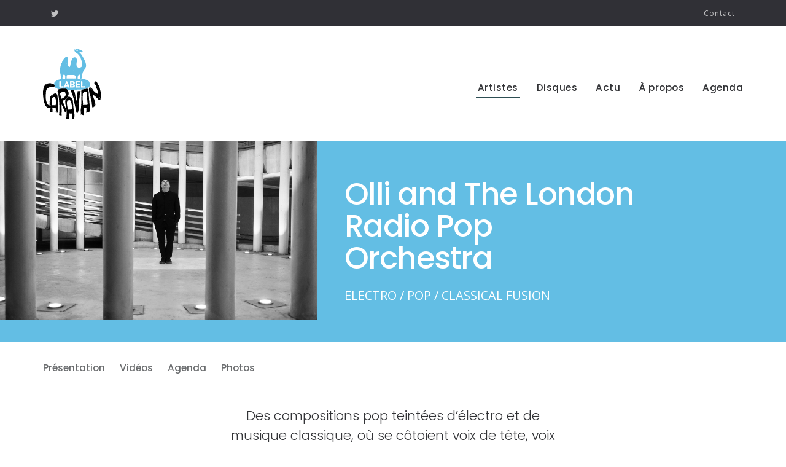

--- FILE ---
content_type: text/html; charset=utf-8
request_url: https://www.labelcaravan.com/spip.php?article8
body_size: 10997
content:
	<!DOCTYPE HTML>
<html class="page_article article_artistes_presentation composition_artistes_presentation artistes_presentation ltr fr no-js" lang="fr" dir="ltr">
	<head>
		<script type='text/javascript'>/*<![CDATA[*/(function(H){H.className=H.className.replace(/\bno-js\b/,'js')})(document.documentElement);/*]]>*/</script>
		
		<meta http-equiv="Content-Type" content="text/html; charset=utf-8" />

		<title>Présentation - Label Caravan</title>
<meta name="description" content=" Des compositions pop teint&#233;es d&#039;&#233;lectro et de musique classique, o&#249; se c&#244;toient voix de t&#234;te, voix grave puissante et cordes soign&#233;es, textures (...) " />
<link rel="canonical" href="https://www.labelcaravan.com/spip.php?article8" /><meta http-equiv="Content-Type" content="text/html; charset=utf-8" />
<meta name="viewport" content="width=device-width, initial-scale=1" />



<link rel="alternate" type="application/rss+xml" title="Syndiquer tout le site" href="spip.php?page=backend" />

   
      




	<!-- FAVICONS -->
    
    
    
    
    

<!-- CSS -->
    <!--  GOOGLE FONT -->		
    <link href="https://fonts.googleapis.com/css?family=Poppins:500,600,300%7COpen+Sans:400,300,700" rel="stylesheet" type="text/css">
    
    <!-- REVOLUTION STYLE SHEETS -->
    
    
    
	<link rel="stylesheet" href="theme/caravan17_3_1/css/_bootstrap.css">
	
    <!-- ICONS ELEGANT FONT & FONT AWESOME & LINEA ICONS  -->		
	<link rel="stylesheet" href="theme/caravan17_3_1/css/icons-fonts.css">
	
    	
	<link rel="stylesheet" href="theme/caravan17_3_1/css/style.css">
	
    <!-- ANIMATE -->	
	<link rel="stylesheet" href="theme/caravan17_3_1/css/animate_modif.css">
		
<!-- end CSS -->

<script type='text/javascript'>var var_zajax_content='content';</script><script type="text/javascript">/* <![CDATA[ */
var box_settings = {tt_img:true,sel_g:"#documents_portfolio a[type=\'image/jpeg\'],#documents_portfolio a[type=\'image/png\'],#documents_portfolio a[type=\'image/gif\']",sel_c:".mediabox",trans:"elastic",speed:"200",ssSpeed:"2500",maxW:"90%",maxH:"90%",minW:"400px",minH:"",opa:"0.9",str_ssStart:"Diaporama",str_ssStop:"Arrêter",str_cur:"{current}/{total}",str_prev:"Précédent",str_next:"Suivant",str_close:"Fermer",splash_url:""};
var box_settings_splash_width = "600px";
var box_settings_splash_height = "90%";
var box_settings_iframe = true;
/* ]]> */</script>
<!-- insert_head_css --><link rel="stylesheet" href="plugins-dist/mediabox/colorbox/black-simple/colorbox.css" type="text/css" media="all" />
<!-- CS vide -->



<!-- jQuery  -->
<script type="text/javascript" type="text/javascript" src="theme/caravan17_3_1/js/jquery.min.js"></script>


<link rel="stylesheet" href="theme/caravan17_3_1/css/theme.css" type="text/css" />





<script src="theme/caravan17_3_1/javascript/jquery.js?1499851011" type="text/javascript"></script>

<script src="prive/javascript/jquery-migrate-3.0.1.js?1731928852" type="text/javascript"></script>

<script src="prive/javascript/jquery.form.js?1731928852" type="text/javascript"></script>

<script src="prive/javascript/jquery.autosave.js?1731928852" type="text/javascript"></script>

<script src="prive/javascript/jquery.placeholder-label.js?1731928852" type="text/javascript"></script>

<script src="prive/javascript/ajaxCallback.js?1731928852" type="text/javascript"></script>

<script src="prive/javascript/js.cookie.js?1731928852" type="text/javascript"></script>

<script src="prive/javascript/jquery.cookie.js?1731928852" type="text/javascript"></script>
<!-- insert_head -->
	<script src="plugins-dist/mediabox/javascript/jquery.colorbox.js?1731928849" type="text/javascript"></script>
	<script src="plugins-dist/mediabox/javascript/spip.mediabox.js?1731928849" type="text/javascript"></script>
<!-- Debut CS -->
<script type="text/javascript"><!--
var cs_prive=window.location.pathname.match(/\/ecrire\/$/)!=null;
jQuery.fn.cs_todo=function(){return this.not('.cs_done').addClass('cs_done');};
if(window.jQuery) {
var cs_sel_jQuery='';
var cs_CookiePlugin="prive/javascript/jquery.cookie.js";
}
// --></script>

<!-- Fin CS -->





<script src="theme/caravan17_3_1/js/wow.min.js"></script>


<meta name="generator" content="SPIP 3.2.19 [24469]" />	</head>
	<body>

	<!-- LOADER -->	
	

	<div id="wrap" class="boxed ">
		<div class="grey-bg"> <!-- Grey BG  -->	

			<!--[if lte IE 8]>
<div id="ie-container">
	<div id="ie-cont-close">
		<a href="#" onclick="javascript&#058;this.parentNode.parentNode.style.display="none"; return false;"><img src="" style="border: none;" alt="Close"></a>
	</div>
	<div id="ie-cont-content" >
		<div id="ie-cont-warning">
			<img src="" alt="Warning!">
		</div>
		<div id="ie-cont-text" >
			<div id="ie-text-bold">
				You are using an outdated browser
			</div>
			<div id="ie-text">
				For a better experience using this site, please upgrade to a modern web browser.
			</div>
		</div>
		<div id="ie-cont-brows" >
			<a href="http://www.firefox.com" target="_blank"><img src="" alt="Download Firefox"></a>
			<a href="http://www.opera.com/download/" target="_blank"><img src="" alt="Download Opera"></a>
			<a href="http://www.apple.com/safari/download/" target="_blank"><img src="" alt="Download Safari"></a>
			<a href="http://www.google.com/chrome" target="_blank"><img src="" alt="Download Google Chrome"></a>
		</div>
	</div>
</div>
<![endif]-->



<!-- HEADER 1 FONT BLACK NO TRANSPARENT NO MOBILE TRANSPARENT --> 
<header id="nav" class="header header-1 header-boxed no-transparent mobile-no-transparent affix-top">


			<div class="top-bar top-bar-black">
				<div class="container clearfix">

				  <!-- LEFT SECTION -->
				  <ul class="top-bar-section left display-xxs-no">
					<li><a href="https://twitter.com/labelcaravan" target="_blank" title="Twitter"><i class="fa fa-twitter"></i></a></li>
					
				  </ul>

				  <!-- RIGHT SECTION -->
				  <ul class="top-bar-section right">
					<li><a href="spip.php?article23">Contact</a></li>
                    
				  </ul>

				</div>
			</div>




	<div class="header-wrapper">

		<div class="container relative">

			<div class="clearfix">
				<div class="logo-row">

					<!-- LOGO --> 
					<div class="logo-container-2">
						<div class="logo-2">
						<a href="https://www.labelcaravan.com?lang=fr" class="clearfix">
						<img src="theme/caravan17_3_1/images/_theme/label_caravan_logo_bleu_noir.svg" class="logo-img" alt="Logo">
						</a>
						</div>
					</div>
						<!-- BUTTON --> 
					<div class="menu-btn-respons-container">
						<button id="menu-btn" type="button" class="navbar-toggle btn-navbar collapsed" data-toggle="collapse" data-target="#main-menu .navbar-collapse">
							<span aria-hidden="true" class="icon_menu hamb-mob-icon"></span>
						</button>
					</div>

				</div>
			</div>

			<!-- MAIN MENU CONTAINER -->
			<div class="main-menu-container">

				<div class="clearfix">	

					<!-- MAIN MENU -->
					<div id="main-menu" >
					  <div class="navbar navbar-default" role="navigation">

						<!-- MAIN MENU LIST -->
						<nav class="collapse collapsing navbar-collapse right-1024">
		<ul id="" class="nav navbar-nav">

	

		

			 

				
				 
					
        
          
				<li class="parent on">
					<a href="spip.php?rubrique2">
					
					<!---->
						<div class="main-menu-title">Artistes</div>
					</a>
					
				</li>
				

				
				 
					
        
          
				<li class="parent">
					<a href="spip.php?rubrique4">
					
					<!---->
						<div class="main-menu-title">Disques</div>
					</a>
					
				</li>
				

				
				 
					
        
          
				<li class="parent">
					<a href="spip.php?rubrique5">
					
					<!---->
						<div class="main-menu-title">Actu</div>
					</a>
					
				</li>
				

				
				 
					
         
          
            
        
				<li class="parent">
					<a href="spip.php?article1">
					
					<!---->
						<div class="main-menu-title">À propos</div>
					</a>
					
				</li>
				

			
				<li class="parent">
					<a href="spip.php?article32">
						<div class="main-menu-title">Agenda</div>
					</a>
				</li>
			
			
        
        
            
			
		
	
	
		</ul>
	</nav>
					  </div>
					</div>
					<!-- END main-menu -->

				</div>
				<!-- END container-m-30 -->

			</div><!-- END main-menu-container -->


			


		</div><!--end container relative-->

	</div><!-- END header-wrapper -->
				  
</header>			
			<div class="content">
				<!-- Section image et titre -->
<div id="ouvPage" class="page-section clearfix">

	<div class="row bg-blue">

		<div class="colImage col-lg-5 col-md-5 col-sm-6">
			<img class='img-responsive' alt="" src="IMG/rubon9.jpg?1741268379" width="1920" height="1080" />
		</div>
		
		<div class="colTexte col-lg-5 col-md-5 col-sm-6"><!--sm-cont-middle -->
		
				<div>
					<h1 class="m-0 mb-20 font-white wow fadeIn" data-wow-duration="0.4s" data-wow-delay="0.4s">Olli and The London Radio Pop Orchestra</h1>
          

					
					<p class="mb-0 font-20 font-white cap wow fadeIn" data-wow-duration="0.6s" data-wow-delay="0.4s">
						
							Electro  / 
						
							Pop  / 
						
							Classical fusion
						
					</p>
					
				</div>
			
		<div class="col-lg-2 col-md-1 hidden-sm hidden-xs"> </div>
			
		</div><!--end colTexte-->

	</div><!--end of row-->

</div>



<div id="portfolio-link" class="page-section" style="padding-top: 0">
  <div class="relative">
    <div class="container">
      <div class="pt-30"> 
        
        <!-- TITLE -->
        
        
        <!-- menus -->
        <div class="pl-xxs-10">
          <ul class="port-filter font-poppins">
          	
            <li> <a href="#Pr�-sentation" class="smooth-scroll on">Présentation</a> </li>
                        <li> <a href="#Vid�-os" class="smooth-scroll">Vidéos</a> </li>            <li> <a href="#Agenda" class="smooth-scroll">Agenda</a> </li>            <li> <a href="#Photos" class="smooth-scroll">Photos</a> </li>	        
          </ul>
        </div>
      </div>
    </div>
  </div>
</div>
<!-- END MENU --> 


<div id="chapoArticle" class="page-section mb-50">
	<div class="container">
		<div class="col-sm-2 col-md-2 col-lg-3 hidden-xs"> </div>
		<div class="col-sm-8 col-md-8 col-lg-6 text-center"> 
			
			
				<span class="quote mb-0 crayon rubrique-texte-9 ">
					<p>Des compositions pop teintées d&#8217;électro et de musique classique, où se côtoient voix de tête, voix grave puissante et cordes soignées, textures électroniques et modulaires, guitares et chœurs d&#8217;enfants.</p>
				</span>
			
			
			<a class="scroll-down smooth-scroll button medium gray full-rounded wow fadeIn" data-wow-duration="0.5s" data-wow-delay="0.3s" href="#Pr�-sentation">
				<span class="button-text-anim">
					<strong>Découvrir</strong>
				</span>
			</a>
                  			
		</div>
		<div class="col-sm-2 col-md-2 col-lg-3 hidden-xs"> </div>
	</div>
</div>



<div id="Pr�-sentation" class="ancre"> </div>
<div class="page-section bg-gray-light wow slideInTop">
	<div class="relative">
		<div class="mt-50 mb-50 pt-0 text-center">
			<h2 class="section-title2 font-light">Olli and The London Radio Pop Orchestra</h2>
		</div>
	</div>
</div>
<div class="page-section p-30">
  <div class="container">
    <div class="row">
		<div class="col-md-8 crayon article-texte-8 wow fadeIn" data-wow-duration="1.4s" data-wow-delay="0.6">
			
				<div class="crayon article-chapo-8 bold">
					<p>Des compositions pop teintées d’électro et de musique classique, où se côtoient voix de tête, voix grave puissante et cordes soignées, textures électroniques et modulaires, guitares et chœurs d&#8217;enfants.</p>
				</div>
				<div class="crayon article-texte-8 ">
					<p>L’enregistrement des cordes et des cuivres a été réalisé à Air Studio à Londres par Rupert Coulson (Portishead, Max Richter) en septembre 2024 avec la participation des musiciens du BBC CONCERT ORCHESTRA dont la première violoncelliste Miwa Rosso et la violoniste Doriane Gable.<br class='autobr' />
L’album sera mixé par Steve Osborne (New Order, U2, Moby, PJ Harvey, Gregory Porter).</p>
<p>Ce nouvel opus scénique et discographique d’essence électro-pop-classique d’Olli (Ollivier Leroy) se place dans la continuité de ses précédents essais musicaux &#171;&nbsp;Contréo&nbsp;&#187; créé en 2010 avec l’Orchestre de Bretagne et l’Ensemble Jean-Philippe Goude et &#171;&nbsp;The Secret Church Orchestra&nbsp;&#187; en 2015 avec la Maîtrise de Bretagne.</p>
<p>L’univers sonore est plus abouti et personnel et fait résonance à des artistes tels que Max Richter, Sigor Ros, Win Mertens, Ólafur Arnalds grâce à l’utilisation sur certains titres de traitements et textures modulaires, de rythmes électroniques et à l’emploi de la guitare électrique et acoustique.</p>
<p>Cette atmosphère onirique, mystique et néo-classique est servie par l’unique et magique voix de tête et grave de l’artiste.</p>
<p>Les arrangements et l’orchestration quant à eux, ont été réalisés par Ferdinand Chupin un jeune prodige de 29 ans formé à la composition et l&#8217;orchestration au Conservatoire National Supérieur de Musique et de Danse de Lyon (CNSMDL) avec David Chappuis et à l&#8217;Université de Montréal (UdeM) avec Luca Antignani.<br class='autobr' />
Il a également participé avec le compositeur Jean-Phi Goncalves à la composition et l’orchestration de la bande originale du film &#171;&nbsp;Arlette&nbsp;&#187; (2022) et à la production de parties orchestrales pour le spectacle &#171;&nbsp;Vive nos Divas&nbsp;&#187; du Cirque du soleil.</p>
<p>> Nouvel album &#171;&nbsp;<strong>Life on Rennes</strong>&nbsp;&#187; à paraître début 2026.<br class='autobr' />
> Disponible en tournée à partir d’octobre 2025.</p>
<p>Sur scène le projet peut être proposé&nbsp;:
<br /><img src="squelettes-dist/puce.gif" width="8" height="11" class="puce" alt="-" />&nbsp;dans une version minimaliste duo voix / piano / claviers / machines (avec Erwan Raguenes),
<br /><img src="squelettes-dist/puce.gif" width="8" height="11" class="puce" alt="-" />&nbsp;dans une version piano / quintet à cordes / voix / machines avec ou sans le choeur des grands de la Maîtrise de Bretagne,
<br /><img src="squelettes-dist/puce.gif" width="8" height="11" class="puce" alt="-" />&nbsp;dans sa version exceptionnelle avec orchestre symphonique et le chœur de la Maîtrise de Bretagne.</p>
<p>Booking&nbsp;: Gwenal Guriec booking@labelcaravan.com  + 33 (0)6.07.87.56.73</p>
					
				</div>

		</div><!--end col-md-7-->
	   <div class="col-md-3 col-md-offset-1 wow slideInUp" data-wow-duration="0.5s" data-wow-delay="0.9">
			<div class="liste documents documents_joints lienBleu">
	<h4 class="cartoucheNoir mb5">T&eacute;l&eacute;chargements</h4>
	<ul class="liste-items clearlist">
		
		<li class="item wow fadeIn" data-wow-duration="1s" data-wow-delay="0.2s">
            
            <span style="display:block;width:15%;margin-right:5%" class="left">
                <img src='plugins-dist/medias/prive/vignettes/pdf.png' width='25' height='25' alt='PDF - 57.3&#160;ko' />
            </span>
            <span style="display:block;width:80%;padding-top:5px" class="left">
                <div class="crayon document-titre-1182 "><strong><a href="IMG/pdf/olli_and_the_london_radio_pop_orchestra.pdf" title="Télécharger" target="_blank" type="application/pdf">Olli and The London Radio Pop Orchestra</a></strong></div>
                <span class="small">(<span>PDF &ndash; 57.3 ko</span>)</span>
                
            </span>
            <br class="nettoyeur" />
		</li>
		
	</ul>
    <hr style="margin-top:3px" />
	</div>	   </div>
    </div>
  </div>
</div>

<!-- FEATURES 7 HALF IMG -->









	<div id="Vid�-os" class="ancre"> </div>
<div class="page-section bg-gray-light">
	<div class="relative">
		<div class="mt-50 mb-50 text-center">
			<h2 class="section-title2 font-light">Vidéos</h2>
		</div>
	</div>
</div>
<div class="page-section p-30 wow fadeIn" data-wow-duration="1s" data-wow-delay="0.2s">
  <div class="container">
    <div class="row">
	   <div class="col-md-2 hidden-xs hidden-sm">
	   
	   </div>
		<div class="col-md-8 crayon article-texte-30 text-center">
			<iframe width="560" height="315" src="https://www.youtube.com/embed/Y9-VIhkhoOk?si=g4C0qiFSXgPnWvkb" title="YouTube video player" frameborder="0" allow="accelerometer; autoplay; clipboard-write; encrypted-media; gyroscope; picture-in-picture; web-share" referrerpolicy="strict-origin-when-cross-origin" allowfullscreen></iframe><iframe width="560" height="315" src="https://www.youtube.com/embed/w9vQZ7Ojonk?si=KKfLFBjd8kG_xtMM" title="YouTube video player" frameborder="0" allow="accelerometer; autoplay; clipboard-write; encrypted-media; gyroscope; picture-in-picture; web-share" referrerpolicy="strict-origin-when-cross-origin" allowfullscreen></iframe><iframe width="560" height="315" src="https://www.youtube.com/embed/CTBGOu16kG0?si=CH1pjMHni126F2fC" title="YouTube video player" frameborder="0" allow="accelerometer; autoplay; clipboard-write; encrypted-media; gyroscope; picture-in-picture; web-share" referrerpolicy="strict-origin-when-cross-origin" allowfullscreen></iframe><h3 class="spip"></h3>
<p>Chaîne Youtube&nbsp;:<br class='autobr' />
 <a href="https://www.youtube.com/@OLLITHELONDONRADIOPOPORCHESTRA" class='spip_url spip_out auto' rel='nofollow external'>https://www.youtube.com/@OLLITHELONDONRADIOPOPORCHESTRA</a></p>
		</div><!--end col-md-7-->
	   <div class="col-md-2 hidden-xs hidden-sm">
	   </div>
    </div>
  </div>
</div>




	<div id="Agenda" class="ancre"> </div>
	<div class="page-section">
		<div class="container">

		
		<div class="row">
			<div class="col-md-12 mb-30">
				<h1 class="font-60">Agenda</h1>
			</div>
		</div>
		

		
		

		</div><!--END container-->
	</div><!--END page-section-->

	<div class="page-section">
		<div class="container">

		
		<h2>Dates passées</h2>
		<hr />
		<a name='pagination_agenda2' id='pagination_agenda2' class='ancrePaginnation'></a>
		
			<div class="row">
				<div class='ajaxbloc' data-ajax-env='imWNn+obhLFr2hAmXYZvtAtWf8cBORxDgo7IHNWU/iNpfx3Hy3tm2ky7ZCM6sdJ63LvWUFR7ej5TwVWcsXQCiyv4kgBtC8oZg/HZP7RonER6xmC4NC7a0ObVW3HLPoz5BEy+rLb+rRZSDVISopg+p9ZOqYzN7g3HnLPXGx5rInh8if2yf9vW4WbfEynkPA4r9Vy6v9Hk4k/ZiHwGGKfSgsLaNYA5gmMGGVQopiQ99ejQ/g3qeuo47c/m7kM/ehYmE5qDOFynWG7KaBwvouxs08Dp1kpE4vgND2kX7c9cd5I3Ehw7edn4RVvJHgr4KRy+lfs5Dyg=' data-origin="spip.php?article8">


	<div class="col-md-4 bold">Olli &amp; The London Radio Pop Orchestra (duo)</div>
	<div class="col-md-2">Mercredi 10 décembre 2025</div>
	<div class="col-md-3">Auditorium des Champs Libres</div>
	<div class="col-md-3">Rennes (35)</div>
	
</div><!--ajaxbloc--></div><!--END row-->
			<hr class="mb5" />
		
			<div class="row">
				<div class='ajaxbloc' data-ajax-env='imUPn+0LhLG08ZBc/fPxOJt0BixZpNZj24PcGNyMeaBhISclo6GJrdc2tdiuitntB66maqfmZsrOslqIVfYjcOZm4xb1c3mJzoEFMAvsTvVogkTt8NLIMzZAPdAgf6kkylc315Aymf9UBMy6Sgs9O/7crgUU8pXX+fcl09EwgBk9HrKkveZAEuL6wZRhJoasctEW4ReE8sJjlfLS1HXvaPbQ+cwnab7xpXAPFOkoDg0Ssj7vYPLaZ5HHJj3Rc3MUSYY9kEwi6nh86ZFKUt4QsBIn3ZHDBXnh9bIWFFHUeMpybcboEhCZQtGEur4vyG4d1cd9LhY=' data-origin="spip.php?article8">


	<div class="col-md-4 bold">Olli &amp; The London Radio Pop Orchestra (duo)</div>
	<div class="col-md-2">Dimanche 28 septembre 2025</div>
	<div class="col-md-3">Le Garage (Artémisia en partenariat avec le Festival Photo)</div>
	<div class="col-md-3">La Gacilly</div>
	
</div><!--ajaxbloc--></div><!--END row-->
			<hr class="mb5" />
		
			<div class="row">
				<div class='ajaxbloc' data-ajax-env='imUPn+0LhLG08RCCjEHia0MjEZAlZ4ajCb4i594lC++m0tP+Nv4O0zJ5gtk1ohyYgi+jhy+kHdcP8c2SBXdwpntoh0WD/sQ270c59VVMmrAZtcc6bI8y1ZhJcqcMM1ofjT/rYKcMNK+hyl9tntWrOgqlRyAQO+FRGLggnmtpT+wMIDlpqMTsD2N9zhGOna/6x+Ios+4fFyMzxt+hBViCA9H6A7DpjR89oA/P5RsHf+PxLfiHvrLh35IAFDUld/r0sA/HYKZZ3kh4cLNeN/23jgQAkRaLLN/jKGLBqkyodEoaTqpGvCUkeVtOMCK3H16i6KNqDNcq' data-origin="spip.php?article8">


	<div class="col-md-4 bold">The Secret Church Orchestra (version électro + Maîtrise de Bretagne)</div>
	<div class="col-md-2">Samedi 8 avril 2017</div>
	<div class="col-md-3">Théâtre de l’Arche</div>
	<div class="col-md-3">Tréguier (22)</div>
	
</div><!--ajaxbloc--></div><!--END row-->
			<hr class="mb5" />
		
			<div class="row">
				<div class='ajaxbloc' data-ajax-env='imUPn+oLmLG08RAiDI8MYudLGxdr/ALfpmHdmF5Ue2SJnWwj2QFxO3jdP5QxgpH4xznnK9+lB8XdzLJKc6GS+IgNQnQJG3ZKye9NrJswqr1LW8XZuXnQ44ricGXceUlxIfZXvui8U6L0ALmzO+/8Nq4jYalPLVmlf5QoM8Awa51yk4GgECAU6FTNoxl9bkREnD5/JbWFpFK2YjI15lKWE4RqGyLKC6i/BCcrK/2O2wqLw1q1bApLQe/e+NhC9OsXru+CC4U6QxM98hllkhyHpr6a2Quy1w65D2zBXeazbbzx6BF3cP8lWQWUuEo7jpvmacpwFkKU900=' data-origin="spip.php?article8">


	<div class="col-md-4 bold">The Secret Church Orchestra (version électro + Maîtrise de Bretagne)</div>
	<div class="col-md-2">Dimanche 5 mars 2017</div>
	<div class="col-md-3">Théâtre de verre</div>
	<div class="col-md-3">Châteaubriant (44)</div>
	
</div><!--ajaxbloc--></div><!--END row-->
			<hr class="mb5" />
		
			<div class="row">
				<div class='ajaxbloc' data-ajax-env='imUPn+oLmLG08RAi0rEtSUM/D4qeEN9KFQHdGN7GK6rmJcK5aVUkZ7S2VlmS9eBj7F/fhIbXaci/XF/7CVP+XI1osc0gXYsdTnGvxt6LncbTF5TRnJvaWhblJ3P0Z+vvt2dewwhryoJGr3J4idRlvv/eeCisXvKhiofPVkanC+kBof3k+64l9LIeWrg5NP8mHxcoftdEeMvmia5B3uWH+7+JIzZoaw7aUWoG9NC5vTijgIOBuFZLunNdV3XXc3MlCobFnFVA5HhE6REJ0sK5ykbDCbnTn7yvZu0efK3aC3hQ3CYAddrcXcIP0E/rHXDyygqrFPPElw==' data-origin="spip.php?article8">


	<div class="col-md-4 bold">The Secret Church Orchestra (version acoustique)</div>
	<div class="col-md-2">Mardi 28 février 2017</div>
	<div class="col-md-3">Théâtre à l’italienne</div>
	<div class="col-md-3">Fougères (35)</div>
	
</div><!--ajaxbloc--></div><!--END row-->
			<hr class="mb5" />
		
			<div class="row">
				<div class='ajaxbloc' data-ajax-env='imUPn+oLmLG08dAj/HYWHwvW13CeEN9KFQHdGN7GK37Z3koa8v6OwdI0UWQ7hp6XLXjMYp/jsZ4ABkGtXgf9rJx7oA0gmJsjrHNv+NjwGht9PoRwven6EOyn87Q4N1WsSWMzIpHtWRt3ommagcfFdkD9eOHdvsQCeaGxzFRItUUrxwX/seIAgiktTHg4OGhchJPP7reEJ/CbhtKv0nTv+PLPWu8uKhET4343FOqoD3EW07651/rnXVgW1Kj5WAu+1JEe58Rwws/DRPMUx+ZLt0bDB7nTn71LZuVmfFO/8pAmTGIJMMEOfdJYvnrJAMN59JL5rtLWiw==' data-origin="spip.php?article8">


	<div class="col-md-4 bold">The Secret Church Orchestra (version électro + Maîtrise de Bretagne )</div>
	<div class="col-md-2">Dimanche 27 novembre 2016</div>
	<div class="col-md-3">Ploërmel (56)</div>
	<div class="col-md-3"></div>
	
</div><!--ajaxbloc--></div><!--END row-->
			<hr class="mb5" />
		
			<div class="row">
				<div class='ajaxbloc' data-ajax-env='imUdn+oLmLG08Zwe0Ek9YudLGxdr/ALfbo4ip55sY5/ugmzLP6vbkuHlFa9DBvhcV6/xZ/UCruvo4NQ8uiAMle7H6lgJG2mIzj/tTkMyeHTGGMT0eyFDOBQICDwO9n06sHSHpHbXIaXeYQTyJ56+N/1dGxLhQrAgt2WyEN2m+aUI89ETOyL7nzBNes3TI6ScRO61V4SEWKdjlfLSKEHnNf7ev4s1L+w3KGw7cYDJSGeHDkSm1/rnXVgW1Kj5WAu+1JEe58Rwws/DRPMUx+ZLt0bDB7nTn71LZuUefG3dHnUUtyFeZJOfoPApKngfqb83+Xq/T9/Qjw==' data-origin="spip.php?article8">


	<div class="col-md-4 bold">The Secret Church Orchestra (version électro)</div>
	<div class="col-md-2">Dimanche 21 août 2016</div>
	<div class="col-md-3">Domaine de la Roche Jagu (22)</div>
	<div class="col-md-3"></div>
	
</div><!--ajaxbloc--></div><!--END row-->
			<hr class="mb5" />
		
			<div class="row">
				<div class='ajaxbloc' data-ajax-env='imWNn+obhLFr2hAm4SlUQ5zTU1sJWR0ke4ugt9Yx4WTIn2yj1lTUfUi2VnJ37S6InxRP5GRNAMPKZOGAg38LKduOu0ABc25p0nGtbEbNIEbX+Mf2v6DAOBQoDgTu9kSys0SnrHbnITVSCnISoocBttV7aJHNTq6wIWmY1VY4mhcv0Qd/seaAApLrTDy4LICsclvPS9QETfVnj0IRrG5LwNLP2u4uKpMS4wK5t27cLOBDjYNi+cY0mnEk03XQc4M1NZ65YE1ha84m20IHdxaeui3sh99PWyDNGFYSELqXit2uHu1vKta1lG+cWfpXfat68I1jmpZUiA==' data-origin="spip.php?article8">


	<div class="col-md-4 bold">The Secret Church Orchestra (version acoustique)</div>
	<div class="col-md-2">Mercredi 6 janvier 2016</div>
	<div class="col-md-3">Les Champs Libres / Rennes (35)</div>
	<div class="col-md-3"></div>
	
</div><!--ajaxbloc--></div><!--END row-->
			<hr class="mb5" />
		
			<div class="row">
				<div class='ajaxbloc' data-ajax-env='imUPn+0LhLG08RCC1EHpdforU5xWcI6544jaGNSkYFp6LWQDGgtxmmw6goMCEK3NspEQB2QcxtieXubq5JmoOAEgCnVLf+JpzQypXkOiu4i8boR/hT9AOJCYoiKIV04ysGSlpHZltxlSDjISoonRFH9NG5I2NWf9FTtJEUYLOKgJkP3qm66l7VIOmrA5FFiaAsVBJ9LkIsnmia6BseZYz1DrFxIJT0sGmTtNZD4Q9SVcXnKq4u0H47723UM/eiiS/GlThj3PiDiBjq6GFhbusi3sht9Pa6Dd2FeeEI0N4xf08rIcpbXH/x8SATtty6k48IEhmpZUiA==' data-origin="spip.php?article8">


	<div class="col-md-4 bold">The Secret Church Orchestra (version acoustique)</div>
	<div class="col-md-2">Mardi 28 juillet 2015</div>
	<div class="col-md-3">Carantec (29)</div>
	<div class="col-md-3"></div>
	
</div><!--ajaxbloc--></div><!--END row-->
			<hr class="mb5" />
		
			<div class="row">
				<div class='ajaxbloc' data-ajax-env='imUPn+0LhLG08RCC1IWXa0MjWSxZpNZjK4LcGNyMaf2aXDhUF6rbJON0EkQvFv1huiKmA/nN7L2esqWwQ3rgqomFjw1jq5PTfTCMqqi03eG3TFDZe6rQWhJvTRfGcvktPcUfwwhiwywa+nVXhSzm9Jy/4MAh9b3xK2GOT6jpzu/vIAmpqfQsHUpSn4eHZRKX9ZoppB7olWMwsMf2hhCZMnYK2/aIkzbJ0kduCJF+at7VwbEhNEN7dUycEc5mO3Tuw/CuS7K3hNB+YnYGyxozKpkTpCmgDkZmAA4DRq95CEocUqpEzM/1uOM0McnvjwWhwBiaCtQo' data-origin="spip.php?article8">


	<div class="col-md-4 bold">The Secret Church Orchestra avec la Maîtrise de Bretagne</div>
	<div class="col-md-2">Dimanche 19 juillet 2015</div>
	<div class="col-md-3">Festival des Vieilles Charrues</div>
	<div class="col-md-3">Carhaix (29)</div>
	
</div><!--ajaxbloc--></div><!--END row-->
			<hr class="mb5" />
		
			<div class="pagination"><span
	class="prev disabled"><strong class='on' rel='prev'>page précédente</strong><span
	class='sep'> | </span></span><span
	class="pages"><strong class='on'>1</strong><span
		class='sep'> | </span
		><a href='spip.php?article8&amp;debut_agenda2=10#pagination_agenda2' class='lien_pagination' rel='nofollow'>2</a></span><span
	class="next"><span class='sep'> | </span><a href='spip.php?article8&amp;debut_agenda2=10#pagination_agenda2' class='lien_pagination' rel='next'>page suivante</a></span></div>
		

		</div><!--END container-->
	</div><!--END page-section-->

<!-- DEBUT PORTFOLIO SECTION --> 



	<div id="Photos" class="ancre"> </div>
<div class="page-section bg-black mt-60">
	<div class="relative">
		<div class="mt-50 mb-50 text-center">
			<h2 class="section-title2 font-light font-white">Photos</h2>
		</div>
	</div>
</div>

<div id="portfolio-link" class="page-section p-80-cont pt-0 bg-black">
	<div class="relative">
		<div class="container">

			<div class="row mt-20 bloc clearfix documents_portfolio" id="documents_portfolio">
				
				<div class="col-lg-4 col-md-4 col-sm-6 col-xs-12 mb-30 wow fadeIn" data-wow-duration="0.2s" data-wow-delay="0.16s">
					<div class="lightbox-item" style="border: 5px solid #FFF">
						<a href="IMG/jpg/dsc02408.jpg" type="image/jpeg" class="mediabox" title="Olli and The London Radio Pop Orchestra">
							<div class="port-img-overlay">
								<img src='local/cache-gd2/5c/9ac15508484ae21b55a74ee4c355b7.jpg?1741269768' width='627' height='627' class='port-main-img img-responsive' alt='Olli and The London Radio Pop Orchestra' />
							</div>
							<div class="port-overlay-cont">
								<div class="port-btn-cont">
									<div aria-hidden="true" class="icon_search"></div>
								</div>
							</div>
						</a>
					</div>
				</div>
				
			</div><!--#documents_portfolio-->
      <div class="row small" style="color: #FFF;">
        
      </div><!--end row-->

		</div><!--END container-->
	</div><!--END relative-->
</div><!--END page-section-->

<!-- END PORTFOLIO SECTION -->			</div>		
			
			

			<!-- Footer --> 
 <footer id="footer7" class="page-section pt-95 pb-50 wow fadIn slideInUp" data-wow-duration="0.3s">
  <div class="container">

	<div class="row">

		<div class="col-sm-3 col-xs-6 widget">
			<div class="logo-footer-cont">
				<a href="https://www.labelcaravan.com" class="clearfix">
					<img src="theme/caravan17_3_1/images/_theme/label_caravan_logo_bleu_noir.svg" class="logo-img" alt="Logo">
				</a>
			</div>
			<div class="footer2-text-cont">
			  <address>
				9-11 rue de Dinan<br>
				35000 Rennes
			  </address>
			</div>
			
		</div><!--END col-md-3-->


		<div class="col-sm-4 col-xs-6 widget">
			<h4 class="font-montserrat"><strong>À propos</strong></h4>
			<ul class="links-list a-text-cont">
			
				<li><a href="spip.php?article1" title="Qui sommes-nous&nbsp;?">Qui sommes-nous&nbsp;?</a></li>
			
			</ul>
		</div><!--END col-md-3-->



		<div class="col-md-5 col-sm-5 col-xs-12 widget">
		
			<h4 class="font-montserrat"><strong>Contacts</strong></h4>
			<hr />

			<div class="row">

				<div  class="col-sm-12 col-xs-12">
				
					<div class="footer2-text-cont">
						<span class="crayon article-texte-348 "><p><a href="spip.php?article23" class='spip_in'>Email</a></p>
<p><strong>Ciné-concerts</strong><br class='autobr' />
Valérie Tabone&nbsp;: +33 (0)2 23 30 84 72<br class='autobr' />
Athénaïs Fiquet&nbsp;: +33 (0)2 23 35 59 00</p></span>
					</div>
					<div class="footer2-text-cont">
						<span class="crayon article-chapo-348 "><p><strong>Musiques actuelles</strong><br class='autobr' />
Olivier&nbsp;: music@labelcaravan.com</p>
<p><strong>Booking Olli &amp; The London Radio Pop Orchestra</strong><br class='autobr' />
Gwenal Guriec<br class='autobr' />
booking@labelcaravan.com<br class='autobr' />
+33 (0)6 07 87 56 73</p></span>
					</div>
					
				</div>

			</div><!--END row-->

		</div><!--END col-md-6-->
		
		

	</div><!--END row-->  
	

	<!-- SUB FOOTER -->
	<div class="footer2-copy-cont clearfix">
	  <!-- Social Links -->
	  <div class="footer2-soc-a right">
	  	
		<a href="https://twitter.com/labelcaravan" title="Twitter" target="_blank" target="_blank"><i class="fa fa-twitter"></i></a>
	  </div>

	  <!-- Copyright -->
	  <div class="left font-12">
		© Label Caravan 2026
	  </div>

	</div>

  </div>
</footer>


<!-- BACK TO TOP -->
<p id="back-top">
	<a href="#top" title="Back to Top"><span class="icon icon-arrows-up"></span></a>
</p>
		</div><!-- End BG -->	
	</div><!-- End wrap -->	
	
		<!-- JS begin -->


			<!-- Include all compiled plugins (below), or include individual files as needed -->
			<script src="theme/caravan17_3_1/js/bootstrap.min.js"></script>	

			<!-- MAGNIFIC POPUP -->
			<script src="theme/caravan17_3_1/js/jquery.magnific-popup.min.js"></script>

			<!-- PORTFOLIO SCRIPTS -->
			<script type="text/javascript" src="theme/caravan17_3_1/js/isotope.pkgd.min.js"></script>
			<script type="text/javascript" src="theme/caravan17_3_1/js/imagesloaded.pkgd.min.js"></script>
			<script type="text/javascript" src="theme/caravan17_3_1/js/masonry.pkgd.min.js"></script>

		
			<!-- OWL CAROUSEL ???? -->    
			<script type="text/javascript" src="theme/caravan17_3_1/js/owl.carousel.min.js"></script>
			
			
			<!-- APPEAR -->    
			<script type="text/javascript" src="theme/caravan17_3_1/js/jquery.appear.js"></script>
			
						
			
			
			
			<!-- ONE PAGE NAV -->
			<script src="theme/caravan17_3_1/js/jquery.nav.js"></script>
			<script type="text/javascript">
				$(document).ready(function() {
					//ONE PAGE NAV	---------------------------------------------------------------------------
					var top_offset = $('header').height() - 1;  // get height of fixed navbar

					$('#nav-onepage').onePageNav({
						currentClass: 'current',
						changeHash: false,
						scrollSpeed: 700,
						scrollOffset: top_offset,
						scrollThreshold: 0.5,
						filter: '',
						easing: 'swing',
						begin: function() {
							//I get fired when the animation is starting
						},
						end: function() {
							//I get fired when the animation is ending
						},
						scrollChange: function($currentListItem) {
							//I get fired when you enter a section and I pass the list item of the section
						}
					});

				});//END document.ready 
			</script>
    
    
			
			
				

			<!-- MAIN SCRIPT -->
			<script src="theme/caravan17_3_1/js/main.js"></script>
			
			
			<script src="theme/caravan17_3_1/js/fluidvids.js"></script>
			
				
			
			<script>
				
				$( "table.spip" ).addClass("table");
				
				
			</script>

				

		<!-- JS end -->	

		
	


	
	
</body></html>

--- FILE ---
content_type: text/css
request_url: https://www.labelcaravan.com/theme/caravan17_3_1/css/_bootstrap.css
body_size: 28350
content:
@charset "UTF-8";
/*!
 * Bootstrap v3.3.7 (http://getbootstrap.com)
 * Copyright 2011-2016 Twitter, Inc.
 * Licensed under MIT (https://github.com/twbs/bootstrap/blob/master/LICENSE)
 */
/*! normalize.css v3.0.3 | MIT License | github.com/necolas/normalize.css */
/* line 9, bootstrap/_normalize.scss */
html {
  font-family: sans-serif;
  -ms-text-size-adjust: 100%;
  -webkit-text-size-adjust: 100%; }

/* line 19, bootstrap/_normalize.scss */
body {
  margin: 0; }

/* line 33, bootstrap/_normalize.scss */
article,
aside,
details,
figcaption,
figure,
footer,
header,
hgroup,
main,
menu,
nav,
section,
summary {
  display: block; }

/* line 54, bootstrap/_normalize.scss */
audio,
canvas,
progress,
video {
  display: inline-block;
  vertical-align: baseline; }

/* line 67, bootstrap/_normalize.scss */
audio:not([controls]) {
  display: none;
  height: 0; }

/* line 77, bootstrap/_normalize.scss */
[hidden],
template {
  display: none; }

/* line 89, bootstrap/_normalize.scss */
a {
  background-color: transparent; }

/* line 98, bootstrap/_normalize.scss */
a:active,
a:hover {
  outline: 0; }

/* line 110, bootstrap/_normalize.scss */
abbr[title] {
  border-bottom: 1px dotted; }

/* line 118, bootstrap/_normalize.scss */
b,
strong {
  font-weight: bold; }

/* line 127, bootstrap/_normalize.scss */
dfn {
  font-style: italic; }

/* line 136, bootstrap/_normalize.scss */
h1 {
  font-size: 2em;
  margin: 0.67em 0; }

/* line 145, bootstrap/_normalize.scss */
mark {
  background: #ff0;
  color: #000; }

/* line 154, bootstrap/_normalize.scss */
small {
  font-size: 80%; }

/* line 162, bootstrap/_normalize.scss */
sub,
sup {
  font-size: 75%;
  line-height: 0;
  position: relative;
  vertical-align: baseline; }

/* line 170, bootstrap/_normalize.scss */
sup {
  top: -0.5em; }

/* line 174, bootstrap/_normalize.scss */
sub {
  bottom: -0.25em; }

/* line 185, bootstrap/_normalize.scss */
img {
  border: 0; }

/* line 193, bootstrap/_normalize.scss */
svg:not(:root) {
  overflow: hidden; }

/* line 204, bootstrap/_normalize.scss */
figure {
  margin: 1em 40px; }

/* line 212, bootstrap/_normalize.scss */
hr {
  box-sizing: content-box;
  height: 0; }

/* line 221, bootstrap/_normalize.scss */
pre {
  overflow: auto; }

/* line 229, bootstrap/_normalize.scss */
code,
kbd,
pre,
samp {
  font-family: monospace, monospace;
  font-size: 1em; }

/* line 252, bootstrap/_normalize.scss */
button,
input,
optgroup,
select,
textarea {
  color: inherit;
  font: inherit;
  margin: 0; }

/* line 266, bootstrap/_normalize.scss */
button {
  overflow: visible; }

/* line 277, bootstrap/_normalize.scss */
button,
select {
  text-transform: none; }

/* line 290, bootstrap/_normalize.scss */
button,
html input[type="button"],
input[type="reset"],
input[type="submit"] {
  -webkit-appearance: button;
  cursor: pointer; }

/* line 302, bootstrap/_normalize.scss */
button[disabled],
html input[disabled] {
  cursor: default; }

/* line 311, bootstrap/_normalize.scss */
button::-moz-focus-inner,
input::-moz-focus-inner {
  border: 0;
  padding: 0; }

/* line 322, bootstrap/_normalize.scss */
input {
  line-height: normal; }

/* line 334, bootstrap/_normalize.scss */
input[type="checkbox"],
input[type="radio"] {
  box-sizing: border-box;
  padding: 0; }

/* line 346, bootstrap/_normalize.scss */
input[type="number"]::-webkit-inner-spin-button,
input[type="number"]::-webkit-outer-spin-button {
  height: auto; }

/* line 356, bootstrap/_normalize.scss */
input[type="search"] {
  -webkit-appearance: textfield;
  box-sizing: content-box; }

/* line 367, bootstrap/_normalize.scss */
input[type="search"]::-webkit-search-cancel-button,
input[type="search"]::-webkit-search-decoration {
  -webkit-appearance: none; }

/* line 376, bootstrap/_normalize.scss */
fieldset {
  border: 1px solid #c0c0c0;
  margin: 0 2px;
  padding: 0.35em 0.625em 0.75em; }

/* line 387, bootstrap/_normalize.scss */
legend {
  border: 0;
  padding: 0; }

/* line 396, bootstrap/_normalize.scss */
textarea {
  overflow: auto; }

/* line 405, bootstrap/_normalize.scss */
optgroup {
  font-weight: bold; }

/* line 416, bootstrap/_normalize.scss */
table {
  border-collapse: collapse;
  border-spacing: 0; }

/* line 421, bootstrap/_normalize.scss */
td,
th {
  padding: 0; }

/*! Source: https://github.com/h5bp/html5-boilerplate/blob/master/src/css/main.css */
@media print {
  /* line 9, bootstrap/_print.scss */
  *,
  *:before,
  *:after {
    background: transparent !important;
    color: #000 !important;
    box-shadow: none !important;
    text-shadow: none !important; }

  /* line 18, bootstrap/_print.scss */
  a,
  a:visited {
    text-decoration: underline; }

  /* line 23, bootstrap/_print.scss */
  a[href]:after {
    content: " (" attr(href) ")"; }

  /* line 27, bootstrap/_print.scss */
  abbr[title]:after {
    content: " (" attr(title) ")"; }

  /* line 33, bootstrap/_print.scss */
  a[href^="#"]:after,
  a[href^="javascript:"]:after {
    content: ""; }

  /* line 38, bootstrap/_print.scss */
  pre,
  blockquote {
    border: 1px solid #999;
    page-break-inside: avoid; }

  /* line 44, bootstrap/_print.scss */
  thead {
    display: table-header-group; }

  /* line 48, bootstrap/_print.scss */
  tr,
  img {
    page-break-inside: avoid; }

  /* line 53, bootstrap/_print.scss */
  img {
    max-width: 100% !important; }

  /* line 57, bootstrap/_print.scss */
  p,
  h2,
  h3 {
    orphans: 3;
    widows: 3; }

  /* line 64, bootstrap/_print.scss */
  h2,
  h3 {
    page-break-after: avoid; }

  /* line 72, bootstrap/_print.scss */
  .navbar {
    display: none; }

  /* line 77, bootstrap/_print.scss */
  .btn > .caret,
  .dropup > .btn > .caret {
    border-top-color: #000 !important; }

  /* line 81, bootstrap/_print.scss */
  .label {
    border: 1px solid #000; }

  /* line 85, bootstrap/_print.scss */
  .table {
    border-collapse: collapse !important; }
    /* line 88, bootstrap/_print.scss */
    .table td,
    .table th {
      background-color: #fff !important; }

  /* line 94, bootstrap/_print.scss */
  .table-bordered th,
  .table-bordered td {
    border: 1px solid #ddd !important; } }
@font-face {
  font-family: 'Glyphicons Halflings';
  src: url("../fonts/bootstrap/glyphicons-halflings-regular.eot");
  src: url("../fonts/bootstrap/glyphicons-halflings-regular.eot?#iefix") format("embedded-opentype"), url("../fonts/bootstrap/glyphicons-halflings-regular.woff2") format("woff2"), url("../fonts/bootstrap/glyphicons-halflings-regular.woff") format("woff"), url("../fonts/bootstrap/glyphicons-halflings-regular.ttf") format("truetype"), url("../fonts/bootstrap/glyphicons-halflings-regular.svg#glyphicons_halflingsregular") format("svg"); }
/* line 24, bootstrap/_glyphicons.scss */
.glyphicon {
  position: relative;
  top: 1px;
  display: inline-block;
  font-family: 'Glyphicons Halflings';
  font-style: normal;
  font-weight: normal;
  line-height: 1;
  -webkit-font-smoothing: antialiased;
  -moz-osx-font-smoothing: grayscale; }

/* line 37, bootstrap/_glyphicons.scss */
.glyphicon-asterisk:before {
  content: "\002a"; }

/* line 38, bootstrap/_glyphicons.scss */
.glyphicon-plus:before {
  content: "\002b"; }

/* line 40, bootstrap/_glyphicons.scss */
.glyphicon-euro:before,
.glyphicon-eur:before {
  content: "\20ac"; }

/* line 41, bootstrap/_glyphicons.scss */
.glyphicon-minus:before {
  content: "\2212"; }

/* line 42, bootstrap/_glyphicons.scss */
.glyphicon-cloud:before {
  content: "\2601"; }

/* line 43, bootstrap/_glyphicons.scss */
.glyphicon-envelope:before {
  content: "\2709"; }

/* line 44, bootstrap/_glyphicons.scss */
.glyphicon-pencil:before {
  content: "\270f"; }

/* line 45, bootstrap/_glyphicons.scss */
.glyphicon-glass:before {
  content: "\e001"; }

/* line 46, bootstrap/_glyphicons.scss */
.glyphicon-music:before {
  content: "\e002"; }

/* line 47, bootstrap/_glyphicons.scss */
.glyphicon-search:before {
  content: "\e003"; }

/* line 48, bootstrap/_glyphicons.scss */
.glyphicon-heart:before {
  content: "\e005"; }

/* line 49, bootstrap/_glyphicons.scss */
.glyphicon-star:before {
  content: "\e006"; }

/* line 50, bootstrap/_glyphicons.scss */
.glyphicon-star-empty:before {
  content: "\e007"; }

/* line 51, bootstrap/_glyphicons.scss */
.glyphicon-user:before {
  content: "\e008"; }

/* line 52, bootstrap/_glyphicons.scss */
.glyphicon-film:before {
  content: "\e009"; }

/* line 53, bootstrap/_glyphicons.scss */
.glyphicon-th-large:before {
  content: "\e010"; }

/* line 54, bootstrap/_glyphicons.scss */
.glyphicon-th:before {
  content: "\e011"; }

/* line 55, bootstrap/_glyphicons.scss */
.glyphicon-th-list:before {
  content: "\e012"; }

/* line 56, bootstrap/_glyphicons.scss */
.glyphicon-ok:before {
  content: "\e013"; }

/* line 57, bootstrap/_glyphicons.scss */
.glyphicon-remove:before {
  content: "\e014"; }

/* line 58, bootstrap/_glyphicons.scss */
.glyphicon-zoom-in:before {
  content: "\e015"; }

/* line 59, bootstrap/_glyphicons.scss */
.glyphicon-zoom-out:before {
  content: "\e016"; }

/* line 60, bootstrap/_glyphicons.scss */
.glyphicon-off:before {
  content: "\e017"; }

/* line 61, bootstrap/_glyphicons.scss */
.glyphicon-signal:before {
  content: "\e018"; }

/* line 62, bootstrap/_glyphicons.scss */
.glyphicon-cog:before {
  content: "\e019"; }

/* line 63, bootstrap/_glyphicons.scss */
.glyphicon-trash:before {
  content: "\e020"; }

/* line 64, bootstrap/_glyphicons.scss */
.glyphicon-home:before {
  content: "\e021"; }

/* line 65, bootstrap/_glyphicons.scss */
.glyphicon-file:before {
  content: "\e022"; }

/* line 66, bootstrap/_glyphicons.scss */
.glyphicon-time:before {
  content: "\e023"; }

/* line 67, bootstrap/_glyphicons.scss */
.glyphicon-road:before {
  content: "\e024"; }

/* line 68, bootstrap/_glyphicons.scss */
.glyphicon-download-alt:before {
  content: "\e025"; }

/* line 69, bootstrap/_glyphicons.scss */
.glyphicon-download:before {
  content: "\e026"; }

/* line 70, bootstrap/_glyphicons.scss */
.glyphicon-upload:before {
  content: "\e027"; }

/* line 71, bootstrap/_glyphicons.scss */
.glyphicon-inbox:before {
  content: "\e028"; }

/* line 72, bootstrap/_glyphicons.scss */
.glyphicon-play-circle:before {
  content: "\e029"; }

/* line 73, bootstrap/_glyphicons.scss */
.glyphicon-repeat:before {
  content: "\e030"; }

/* line 74, bootstrap/_glyphicons.scss */
.glyphicon-refresh:before {
  content: "\e031"; }

/* line 75, bootstrap/_glyphicons.scss */
.glyphicon-list-alt:before {
  content: "\e032"; }

/* line 76, bootstrap/_glyphicons.scss */
.glyphicon-lock:before {
  content: "\e033"; }

/* line 77, bootstrap/_glyphicons.scss */
.glyphicon-flag:before {
  content: "\e034"; }

/* line 78, bootstrap/_glyphicons.scss */
.glyphicon-headphones:before {
  content: "\e035"; }

/* line 79, bootstrap/_glyphicons.scss */
.glyphicon-volume-off:before {
  content: "\e036"; }

/* line 80, bootstrap/_glyphicons.scss */
.glyphicon-volume-down:before {
  content: "\e037"; }

/* line 81, bootstrap/_glyphicons.scss */
.glyphicon-volume-up:before {
  content: "\e038"; }

/* line 82, bootstrap/_glyphicons.scss */
.glyphicon-qrcode:before {
  content: "\e039"; }

/* line 83, bootstrap/_glyphicons.scss */
.glyphicon-barcode:before {
  content: "\e040"; }

/* line 84, bootstrap/_glyphicons.scss */
.glyphicon-tag:before {
  content: "\e041"; }

/* line 85, bootstrap/_glyphicons.scss */
.glyphicon-tags:before {
  content: "\e042"; }

/* line 86, bootstrap/_glyphicons.scss */
.glyphicon-book:before {
  content: "\e043"; }

/* line 87, bootstrap/_glyphicons.scss */
.glyphicon-bookmark:before {
  content: "\e044"; }

/* line 88, bootstrap/_glyphicons.scss */
.glyphicon-print:before {
  content: "\e045"; }

/* line 89, bootstrap/_glyphicons.scss */
.glyphicon-camera:before {
  content: "\e046"; }

/* line 90, bootstrap/_glyphicons.scss */
.glyphicon-font:before {
  content: "\e047"; }

/* line 91, bootstrap/_glyphicons.scss */
.glyphicon-bold:before {
  content: "\e048"; }

/* line 92, bootstrap/_glyphicons.scss */
.glyphicon-italic:before {
  content: "\e049"; }

/* line 93, bootstrap/_glyphicons.scss */
.glyphicon-text-height:before {
  content: "\e050"; }

/* line 94, bootstrap/_glyphicons.scss */
.glyphicon-text-width:before {
  content: "\e051"; }

/* line 95, bootstrap/_glyphicons.scss */
.glyphicon-align-left:before {
  content: "\e052"; }

/* line 96, bootstrap/_glyphicons.scss */
.glyphicon-align-center:before {
  content: "\e053"; }

/* line 97, bootstrap/_glyphicons.scss */
.glyphicon-align-right:before {
  content: "\e054"; }

/* line 98, bootstrap/_glyphicons.scss */
.glyphicon-align-justify:before {
  content: "\e055"; }

/* line 99, bootstrap/_glyphicons.scss */
.glyphicon-list:before {
  content: "\e056"; }

/* line 100, bootstrap/_glyphicons.scss */
.glyphicon-indent-left:before {
  content: "\e057"; }

/* line 101, bootstrap/_glyphicons.scss */
.glyphicon-indent-right:before {
  content: "\e058"; }

/* line 102, bootstrap/_glyphicons.scss */
.glyphicon-facetime-video:before {
  content: "\e059"; }

/* line 103, bootstrap/_glyphicons.scss */
.glyphicon-picture:before {
  content: "\e060"; }

/* line 104, bootstrap/_glyphicons.scss */
.glyphicon-map-marker:before {
  content: "\e062"; }

/* line 105, bootstrap/_glyphicons.scss */
.glyphicon-adjust:before {
  content: "\e063"; }

/* line 106, bootstrap/_glyphicons.scss */
.glyphicon-tint:before {
  content: "\e064"; }

/* line 107, bootstrap/_glyphicons.scss */
.glyphicon-edit:before {
  content: "\e065"; }

/* line 108, bootstrap/_glyphicons.scss */
.glyphicon-share:before {
  content: "\e066"; }

/* line 109, bootstrap/_glyphicons.scss */
.glyphicon-check:before {
  content: "\e067"; }

/* line 110, bootstrap/_glyphicons.scss */
.glyphicon-move:before {
  content: "\e068"; }

/* line 111, bootstrap/_glyphicons.scss */
.glyphicon-step-backward:before {
  content: "\e069"; }

/* line 112, bootstrap/_glyphicons.scss */
.glyphicon-fast-backward:before {
  content: "\e070"; }

/* line 113, bootstrap/_glyphicons.scss */
.glyphicon-backward:before {
  content: "\e071"; }

/* line 114, bootstrap/_glyphicons.scss */
.glyphicon-play:before {
  content: "\e072"; }

/* line 115, bootstrap/_glyphicons.scss */
.glyphicon-pause:before {
  content: "\e073"; }

/* line 116, bootstrap/_glyphicons.scss */
.glyphicon-stop:before {
  content: "\e074"; }

/* line 117, bootstrap/_glyphicons.scss */
.glyphicon-forward:before {
  content: "\e075"; }

/* line 118, bootstrap/_glyphicons.scss */
.glyphicon-fast-forward:before {
  content: "\e076"; }

/* line 119, bootstrap/_glyphicons.scss */
.glyphicon-step-forward:before {
  content: "\e077"; }

/* line 120, bootstrap/_glyphicons.scss */
.glyphicon-eject:before {
  content: "\e078"; }

/* line 121, bootstrap/_glyphicons.scss */
.glyphicon-chevron-left:before {
  content: "\e079"; }

/* line 122, bootstrap/_glyphicons.scss */
.glyphicon-chevron-right:before {
  content: "\e080"; }

/* line 123, bootstrap/_glyphicons.scss */
.glyphicon-plus-sign:before {
  content: "\e081"; }

/* line 124, bootstrap/_glyphicons.scss */
.glyphicon-minus-sign:before {
  content: "\e082"; }

/* line 125, bootstrap/_glyphicons.scss */
.glyphicon-remove-sign:before {
  content: "\e083"; }

/* line 126, bootstrap/_glyphicons.scss */
.glyphicon-ok-sign:before {
  content: "\e084"; }

/* line 127, bootstrap/_glyphicons.scss */
.glyphicon-question-sign:before {
  content: "\e085"; }

/* line 128, bootstrap/_glyphicons.scss */
.glyphicon-info-sign:before {
  content: "\e086"; }

/* line 129, bootstrap/_glyphicons.scss */
.glyphicon-screenshot:before {
  content: "\e087"; }

/* line 130, bootstrap/_glyphicons.scss */
.glyphicon-remove-circle:before {
  content: "\e088"; }

/* line 131, bootstrap/_glyphicons.scss */
.glyphicon-ok-circle:before {
  content: "\e089"; }

/* line 132, bootstrap/_glyphicons.scss */
.glyphicon-ban-circle:before {
  content: "\e090"; }

/* line 133, bootstrap/_glyphicons.scss */
.glyphicon-arrow-left:before {
  content: "\e091"; }

/* line 134, bootstrap/_glyphicons.scss */
.glyphicon-arrow-right:before {
  content: "\e092"; }

/* line 135, bootstrap/_glyphicons.scss */
.glyphicon-arrow-up:before {
  content: "\e093"; }

/* line 136, bootstrap/_glyphicons.scss */
.glyphicon-arrow-down:before {
  content: "\e094"; }

/* line 137, bootstrap/_glyphicons.scss */
.glyphicon-share-alt:before {
  content: "\e095"; }

/* line 138, bootstrap/_glyphicons.scss */
.glyphicon-resize-full:before {
  content: "\e096"; }

/* line 139, bootstrap/_glyphicons.scss */
.glyphicon-resize-small:before {
  content: "\e097"; }

/* line 140, bootstrap/_glyphicons.scss */
.glyphicon-exclamation-sign:before {
  content: "\e101"; }

/* line 141, bootstrap/_glyphicons.scss */
.glyphicon-gift:before {
  content: "\e102"; }

/* line 142, bootstrap/_glyphicons.scss */
.glyphicon-leaf:before {
  content: "\e103"; }

/* line 143, bootstrap/_glyphicons.scss */
.glyphicon-fire:before {
  content: "\e104"; }

/* line 144, bootstrap/_glyphicons.scss */
.glyphicon-eye-open:before {
  content: "\e105"; }

/* line 145, bootstrap/_glyphicons.scss */
.glyphicon-eye-close:before {
  content: "\e106"; }

/* line 146, bootstrap/_glyphicons.scss */
.glyphicon-warning-sign:before {
  content: "\e107"; }

/* line 147, bootstrap/_glyphicons.scss */
.glyphicon-plane:before {
  content: "\e108"; }

/* line 148, bootstrap/_glyphicons.scss */
.glyphicon-calendar:before {
  content: "\e109"; }

/* line 149, bootstrap/_glyphicons.scss */
.glyphicon-random:before {
  content: "\e110"; }

/* line 150, bootstrap/_glyphicons.scss */
.glyphicon-comment:before {
  content: "\e111"; }

/* line 151, bootstrap/_glyphicons.scss */
.glyphicon-magnet:before {
  content: "\e112"; }

/* line 152, bootstrap/_glyphicons.scss */
.glyphicon-chevron-up:before {
  content: "\e113"; }

/* line 153, bootstrap/_glyphicons.scss */
.glyphicon-chevron-down:before {
  content: "\e114"; }

/* line 154, bootstrap/_glyphicons.scss */
.glyphicon-retweet:before {
  content: "\e115"; }

/* line 155, bootstrap/_glyphicons.scss */
.glyphicon-shopping-cart:before {
  content: "\e116"; }

/* line 156, bootstrap/_glyphicons.scss */
.glyphicon-folder-close:before {
  content: "\e117"; }

/* line 157, bootstrap/_glyphicons.scss */
.glyphicon-folder-open:before {
  content: "\e118"; }

/* line 158, bootstrap/_glyphicons.scss */
.glyphicon-resize-vertical:before {
  content: "\e119"; }

/* line 159, bootstrap/_glyphicons.scss */
.glyphicon-resize-horizontal:before {
  content: "\e120"; }

/* line 160, bootstrap/_glyphicons.scss */
.glyphicon-hdd:before {
  content: "\e121"; }

/* line 161, bootstrap/_glyphicons.scss */
.glyphicon-bullhorn:before {
  content: "\e122"; }

/* line 162, bootstrap/_glyphicons.scss */
.glyphicon-bell:before {
  content: "\e123"; }

/* line 163, bootstrap/_glyphicons.scss */
.glyphicon-certificate:before {
  content: "\e124"; }

/* line 164, bootstrap/_glyphicons.scss */
.glyphicon-thumbs-up:before {
  content: "\e125"; }

/* line 165, bootstrap/_glyphicons.scss */
.glyphicon-thumbs-down:before {
  content: "\e126"; }

/* line 166, bootstrap/_glyphicons.scss */
.glyphicon-hand-right:before {
  content: "\e127"; }

/* line 167, bootstrap/_glyphicons.scss */
.glyphicon-hand-left:before {
  content: "\e128"; }

/* line 168, bootstrap/_glyphicons.scss */
.glyphicon-hand-up:before {
  content: "\e129"; }

/* line 169, bootstrap/_glyphicons.scss */
.glyphicon-hand-down:before {
  content: "\e130"; }

/* line 170, bootstrap/_glyphicons.scss */
.glyphicon-circle-arrow-right:before {
  content: "\e131"; }

/* line 171, bootstrap/_glyphicons.scss */
.glyphicon-circle-arrow-left:before {
  content: "\e132"; }

/* line 172, bootstrap/_glyphicons.scss */
.glyphicon-circle-arrow-up:before {
  content: "\e133"; }

/* line 173, bootstrap/_glyphicons.scss */
.glyphicon-circle-arrow-down:before {
  content: "\e134"; }

/* line 174, bootstrap/_glyphicons.scss */
.glyphicon-globe:before {
  content: "\e135"; }

/* line 175, bootstrap/_glyphicons.scss */
.glyphicon-wrench:before {
  content: "\e136"; }

/* line 176, bootstrap/_glyphicons.scss */
.glyphicon-tasks:before {
  content: "\e137"; }

/* line 177, bootstrap/_glyphicons.scss */
.glyphicon-filter:before {
  content: "\e138"; }

/* line 178, bootstrap/_glyphicons.scss */
.glyphicon-briefcase:before {
  content: "\e139"; }

/* line 179, bootstrap/_glyphicons.scss */
.glyphicon-fullscreen:before {
  content: "\e140"; }

/* line 180, bootstrap/_glyphicons.scss */
.glyphicon-dashboard:before {
  content: "\e141"; }

/* line 181, bootstrap/_glyphicons.scss */
.glyphicon-paperclip:before {
  content: "\e142"; }

/* line 182, bootstrap/_glyphicons.scss */
.glyphicon-heart-empty:before {
  content: "\e143"; }

/* line 183, bootstrap/_glyphicons.scss */
.glyphicon-link:before {
  content: "\e144"; }

/* line 184, bootstrap/_glyphicons.scss */
.glyphicon-phone:before {
  content: "\e145"; }

/* line 185, bootstrap/_glyphicons.scss */
.glyphicon-pushpin:before {
  content: "\e146"; }

/* line 186, bootstrap/_glyphicons.scss */
.glyphicon-usd:before {
  content: "\e148"; }

/* line 187, bootstrap/_glyphicons.scss */
.glyphicon-gbp:before {
  content: "\e149"; }

/* line 188, bootstrap/_glyphicons.scss */
.glyphicon-sort:before {
  content: "\e150"; }

/* line 189, bootstrap/_glyphicons.scss */
.glyphicon-sort-by-alphabet:before {
  content: "\e151"; }

/* line 190, bootstrap/_glyphicons.scss */
.glyphicon-sort-by-alphabet-alt:before {
  content: "\e152"; }

/* line 191, bootstrap/_glyphicons.scss */
.glyphicon-sort-by-order:before {
  content: "\e153"; }

/* line 192, bootstrap/_glyphicons.scss */
.glyphicon-sort-by-order-alt:before {
  content: "\e154"; }

/* line 193, bootstrap/_glyphicons.scss */
.glyphicon-sort-by-attributes:before {
  content: "\e155"; }

/* line 194, bootstrap/_glyphicons.scss */
.glyphicon-sort-by-attributes-alt:before {
  content: "\e156"; }

/* line 195, bootstrap/_glyphicons.scss */
.glyphicon-unchecked:before {
  content: "\e157"; }

/* line 196, bootstrap/_glyphicons.scss */
.glyphicon-expand:before {
  content: "\e158"; }

/* line 197, bootstrap/_glyphicons.scss */
.glyphicon-collapse-down:before {
  content: "\e159"; }

/* line 198, bootstrap/_glyphicons.scss */
.glyphicon-collapse-up:before {
  content: "\e160"; }

/* line 199, bootstrap/_glyphicons.scss */
.glyphicon-log-in:before {
  content: "\e161"; }

/* line 200, bootstrap/_glyphicons.scss */
.glyphicon-flash:before {
  content: "\e162"; }

/* line 201, bootstrap/_glyphicons.scss */
.glyphicon-log-out:before {
  content: "\e163"; }

/* line 202, bootstrap/_glyphicons.scss */
.glyphicon-new-window:before {
  content: "\e164"; }

/* line 203, bootstrap/_glyphicons.scss */
.glyphicon-record:before {
  content: "\e165"; }

/* line 204, bootstrap/_glyphicons.scss */
.glyphicon-save:before {
  content: "\e166"; }

/* line 205, bootstrap/_glyphicons.scss */
.glyphicon-open:before {
  content: "\e167"; }

/* line 206, bootstrap/_glyphicons.scss */
.glyphicon-saved:before {
  content: "\e168"; }

/* line 207, bootstrap/_glyphicons.scss */
.glyphicon-import:before {
  content: "\e169"; }

/* line 208, bootstrap/_glyphicons.scss */
.glyphicon-export:before {
  content: "\e170"; }

/* line 209, bootstrap/_glyphicons.scss */
.glyphicon-send:before {
  content: "\e171"; }

/* line 210, bootstrap/_glyphicons.scss */
.glyphicon-floppy-disk:before {
  content: "\e172"; }

/* line 211, bootstrap/_glyphicons.scss */
.glyphicon-floppy-saved:before {
  content: "\e173"; }

/* line 212, bootstrap/_glyphicons.scss */
.glyphicon-floppy-remove:before {
  content: "\e174"; }

/* line 213, bootstrap/_glyphicons.scss */
.glyphicon-floppy-save:before {
  content: "\e175"; }

/* line 214, bootstrap/_glyphicons.scss */
.glyphicon-floppy-open:before {
  content: "\e176"; }

/* line 215, bootstrap/_glyphicons.scss */
.glyphicon-credit-card:before {
  content: "\e177"; }

/* line 216, bootstrap/_glyphicons.scss */
.glyphicon-transfer:before {
  content: "\e178"; }

/* line 217, bootstrap/_glyphicons.scss */
.glyphicon-cutlery:before {
  content: "\e179"; }

/* line 218, bootstrap/_glyphicons.scss */
.glyphicon-header:before {
  content: "\e180"; }

/* line 219, bootstrap/_glyphicons.scss */
.glyphicon-compressed:before {
  content: "\e181"; }

/* line 220, bootstrap/_glyphicons.scss */
.glyphicon-earphone:before {
  content: "\e182"; }

/* line 221, bootstrap/_glyphicons.scss */
.glyphicon-phone-alt:before {
  content: "\e183"; }

/* line 222, bootstrap/_glyphicons.scss */
.glyphicon-tower:before {
  content: "\e184"; }

/* line 223, bootstrap/_glyphicons.scss */
.glyphicon-stats:before {
  content: "\e185"; }

/* line 224, bootstrap/_glyphicons.scss */
.glyphicon-sd-video:before {
  content: "\e186"; }

/* line 225, bootstrap/_glyphicons.scss */
.glyphicon-hd-video:before {
  content: "\e187"; }

/* line 226, bootstrap/_glyphicons.scss */
.glyphicon-subtitles:before {
  content: "\e188"; }

/* line 227, bootstrap/_glyphicons.scss */
.glyphicon-sound-stereo:before {
  content: "\e189"; }

/* line 228, bootstrap/_glyphicons.scss */
.glyphicon-sound-dolby:before {
  content: "\e190"; }

/* line 229, bootstrap/_glyphicons.scss */
.glyphicon-sound-5-1:before {
  content: "\e191"; }

/* line 230, bootstrap/_glyphicons.scss */
.glyphicon-sound-6-1:before {
  content: "\e192"; }

/* line 231, bootstrap/_glyphicons.scss */
.glyphicon-sound-7-1:before {
  content: "\e193"; }

/* line 232, bootstrap/_glyphicons.scss */
.glyphicon-copyright-mark:before {
  content: "\e194"; }

/* line 233, bootstrap/_glyphicons.scss */
.glyphicon-registration-mark:before {
  content: "\e195"; }

/* line 234, bootstrap/_glyphicons.scss */
.glyphicon-cloud-download:before {
  content: "\e197"; }

/* line 235, bootstrap/_glyphicons.scss */
.glyphicon-cloud-upload:before {
  content: "\e198"; }

/* line 236, bootstrap/_glyphicons.scss */
.glyphicon-tree-conifer:before {
  content: "\e199"; }

/* line 237, bootstrap/_glyphicons.scss */
.glyphicon-tree-deciduous:before {
  content: "\e200"; }

/* line 238, bootstrap/_glyphicons.scss */
.glyphicon-cd:before {
  content: "\e201"; }

/* line 239, bootstrap/_glyphicons.scss */
.glyphicon-save-file:before {
  content: "\e202"; }

/* line 240, bootstrap/_glyphicons.scss */
.glyphicon-open-file:before {
  content: "\e203"; }

/* line 241, bootstrap/_glyphicons.scss */
.glyphicon-level-up:before {
  content: "\e204"; }

/* line 242, bootstrap/_glyphicons.scss */
.glyphicon-copy:before {
  content: "\e205"; }

/* line 243, bootstrap/_glyphicons.scss */
.glyphicon-paste:before {
  content: "\e206"; }

/* line 252, bootstrap/_glyphicons.scss */
.glyphicon-alert:before {
  content: "\e209"; }

/* line 253, bootstrap/_glyphicons.scss */
.glyphicon-equalizer:before {
  content: "\e210"; }

/* line 254, bootstrap/_glyphicons.scss */
.glyphicon-king:before {
  content: "\e211"; }

/* line 255, bootstrap/_glyphicons.scss */
.glyphicon-queen:before {
  content: "\e212"; }

/* line 256, bootstrap/_glyphicons.scss */
.glyphicon-pawn:before {
  content: "\e213"; }

/* line 257, bootstrap/_glyphicons.scss */
.glyphicon-bishop:before {
  content: "\e214"; }

/* line 258, bootstrap/_glyphicons.scss */
.glyphicon-knight:before {
  content: "\e215"; }

/* line 259, bootstrap/_glyphicons.scss */
.glyphicon-baby-formula:before {
  content: "\e216"; }

/* line 260, bootstrap/_glyphicons.scss */
.glyphicon-tent:before {
  content: "\26fa"; }

/* line 261, bootstrap/_glyphicons.scss */
.glyphicon-blackboard:before {
  content: "\e218"; }

/* line 262, bootstrap/_glyphicons.scss */
.glyphicon-bed:before {
  content: "\e219"; }

/* line 263, bootstrap/_glyphicons.scss */
.glyphicon-apple:before {
  content: "\f8ff"; }

/* line 264, bootstrap/_glyphicons.scss */
.glyphicon-erase:before {
  content: "\e221"; }

/* line 265, bootstrap/_glyphicons.scss */
.glyphicon-hourglass:before {
  content: "\231b"; }

/* line 266, bootstrap/_glyphicons.scss */
.glyphicon-lamp:before {
  content: "\e223"; }

/* line 267, bootstrap/_glyphicons.scss */
.glyphicon-duplicate:before {
  content: "\e224"; }

/* line 268, bootstrap/_glyphicons.scss */
.glyphicon-piggy-bank:before {
  content: "\e225"; }

/* line 269, bootstrap/_glyphicons.scss */
.glyphicon-scissors:before {
  content: "\e226"; }

/* line 270, bootstrap/_glyphicons.scss */
.glyphicon-bitcoin:before {
  content: "\e227"; }

/* line 271, bootstrap/_glyphicons.scss */
.glyphicon-btc:before {
  content: "\e227"; }

/* line 272, bootstrap/_glyphicons.scss */
.glyphicon-xbt:before {
  content: "\e227"; }

/* line 273, bootstrap/_glyphicons.scss */
.glyphicon-yen:before {
  content: "\00a5"; }

/* line 274, bootstrap/_glyphicons.scss */
.glyphicon-jpy:before {
  content: "\00a5"; }

/* line 275, bootstrap/_glyphicons.scss */
.glyphicon-ruble:before {
  content: "\20bd"; }

/* line 276, bootstrap/_glyphicons.scss */
.glyphicon-rub:before {
  content: "\20bd"; }

/* line 277, bootstrap/_glyphicons.scss */
.glyphicon-scale:before {
  content: "\e230"; }

/* line 278, bootstrap/_glyphicons.scss */
.glyphicon-ice-lolly:before {
  content: "\e231"; }

/* line 279, bootstrap/_glyphicons.scss */
.glyphicon-ice-lolly-tasted:before {
  content: "\e232"; }

/* line 280, bootstrap/_glyphicons.scss */
.glyphicon-education:before {
  content: "\e233"; }

/* line 281, bootstrap/_glyphicons.scss */
.glyphicon-option-horizontal:before {
  content: "\e234"; }

/* line 282, bootstrap/_glyphicons.scss */
.glyphicon-option-vertical:before {
  content: "\e235"; }

/* line 283, bootstrap/_glyphicons.scss */
.glyphicon-menu-hamburger:before {
  content: "\e236"; }

/* line 284, bootstrap/_glyphicons.scss */
.glyphicon-modal-window:before {
  content: "\e237"; }

/* line 285, bootstrap/_glyphicons.scss */
.glyphicon-oil:before {
  content: "\e238"; }

/* line 286, bootstrap/_glyphicons.scss */
.glyphicon-grain:before {
  content: "\e239"; }

/* line 287, bootstrap/_glyphicons.scss */
.glyphicon-sunglasses:before {
  content: "\e240"; }

/* line 288, bootstrap/_glyphicons.scss */
.glyphicon-text-size:before {
  content: "\e241"; }

/* line 289, bootstrap/_glyphicons.scss */
.glyphicon-text-color:before {
  content: "\e242"; }

/* line 290, bootstrap/_glyphicons.scss */
.glyphicon-text-background:before {
  content: "\e243"; }

/* line 291, bootstrap/_glyphicons.scss */
.glyphicon-object-align-top:before {
  content: "\e244"; }

/* line 292, bootstrap/_glyphicons.scss */
.glyphicon-object-align-bottom:before {
  content: "\e245"; }

/* line 293, bootstrap/_glyphicons.scss */
.glyphicon-object-align-horizontal:before {
  content: "\e246"; }

/* line 294, bootstrap/_glyphicons.scss */
.glyphicon-object-align-left:before {
  content: "\e247"; }

/* line 295, bootstrap/_glyphicons.scss */
.glyphicon-object-align-vertical:before {
  content: "\e248"; }

/* line 296, bootstrap/_glyphicons.scss */
.glyphicon-object-align-right:before {
  content: "\e249"; }

/* line 297, bootstrap/_glyphicons.scss */
.glyphicon-triangle-right:before {
  content: "\e250"; }

/* line 298, bootstrap/_glyphicons.scss */
.glyphicon-triangle-left:before {
  content: "\e251"; }

/* line 299, bootstrap/_glyphicons.scss */
.glyphicon-triangle-bottom:before {
  content: "\e252"; }

/* line 300, bootstrap/_glyphicons.scss */
.glyphicon-triangle-top:before {
  content: "\e253"; }

/* line 301, bootstrap/_glyphicons.scss */
.glyphicon-console:before {
  content: "\e254"; }

/* line 302, bootstrap/_glyphicons.scss */
.glyphicon-superscript:before {
  content: "\e255"; }

/* line 303, bootstrap/_glyphicons.scss */
.glyphicon-subscript:before {
  content: "\e256"; }

/* line 304, bootstrap/_glyphicons.scss */
.glyphicon-menu-left:before {
  content: "\e257"; }

/* line 305, bootstrap/_glyphicons.scss */
.glyphicon-menu-right:before {
  content: "\e258"; }

/* line 306, bootstrap/_glyphicons.scss */
.glyphicon-menu-down:before {
  content: "\e259"; }

/* line 307, bootstrap/_glyphicons.scss */
.glyphicon-menu-up:before {
  content: "\e260"; }

/* line 11, bootstrap/_scaffolding.scss */
* {
  -webkit-box-sizing: border-box;
  -moz-box-sizing: border-box;
  box-sizing: border-box; }

/* line 14, bootstrap/_scaffolding.scss */
*:before,
*:after {
  -webkit-box-sizing: border-box;
  -moz-box-sizing: border-box;
  box-sizing: border-box; }

/* line 22, bootstrap/_scaffolding.scss */
html {
  font-size: 10px;
  -webkit-tap-highlight-color: transparent; }

/* line 27, bootstrap/_scaffolding.scss */
body {
  font-family: "Helvetica Neue", Helvetica, Arial, sans-serif;
  font-size: 14px;
  line-height: 1.42857;
  color: #333333;
  background-color: #fff; }

/* line 36, bootstrap/_scaffolding.scss */
input,
button,
select,
textarea {
  font-family: inherit;
  font-size: inherit;
  line-height: inherit; }

/* line 48, bootstrap/_scaffolding.scss */
a {
  color: #337ab7;
  text-decoration: none; }
  /* line 52, bootstrap/_scaffolding.scss */
  a:hover, a:focus {
    color: #23527c;
    text-decoration: underline; }
  /* line 58, bootstrap/_scaffolding.scss */
  a:focus {
    outline: 5px auto -webkit-focus-ring-color;
    outline-offset: -2px; }

/* line 69, bootstrap/_scaffolding.scss */
figure {
  margin: 0; }

/* line 76, bootstrap/_scaffolding.scss */
img {
  vertical-align: middle; }

/* line 81, bootstrap/_scaffolding.scss */
.img-responsive {
  display: block;
  max-width: 100%;
  height: auto; }

/* line 86, bootstrap/_scaffolding.scss */
.img-rounded {
  border-radius: 6px; }

/* line 93, bootstrap/_scaffolding.scss */
.img-thumbnail {
  padding: 4px;
  line-height: 1.42857;
  background-color: #fff;
  border: 1px solid #ddd;
  border-radius: 4px;
  -webkit-transition: all 0.2s ease-in-out;
  -o-transition: all 0.2s ease-in-out;
  transition: all 0.2s ease-in-out;
  display: inline-block;
  max-width: 100%;
  height: auto; }

/* line 106, bootstrap/_scaffolding.scss */
.img-circle {
  border-radius: 50%; }

/* line 113, bootstrap/_scaffolding.scss */
hr {
  margin-top: 20px;
  margin-bottom: 20px;
  border: 0;
  border-top: 1px solid #eeeeee; }

/* line 125, bootstrap/_scaffolding.scss */
.sr-only {
  position: absolute;
  width: 1px;
  height: 1px;
  margin: -1px;
  padding: 0;
  overflow: hidden;
  clip: rect(0, 0, 0, 0);
  border: 0; }

/* line 141, bootstrap/_scaffolding.scss */
.sr-only-focusable:active, .sr-only-focusable:focus {
  position: static;
  width: auto;
  height: auto;
  margin: 0;
  overflow: visible;
  clip: auto; }

/* line 159, bootstrap/_scaffolding.scss */
[role="button"] {
  cursor: pointer; }

/* line 9, bootstrap/_type.scss */
h1, h2, h3, h4, h5, h6,
.h1, .h2, .h3, .h4, .h5, .h6 {
  font-family: inherit;
  font-weight: 500;
  line-height: 1.1;
  color: inherit; }
  /* line 16, bootstrap/_type.scss */
  h1 small,
  h1 .small, h2 small,
  h2 .small, h3 small,
  h3 .small, h4 small,
  h4 .small, h5 small,
  h5 .small, h6 small,
  h6 .small,
  .h1 small,
  .h1 .small, .h2 small,
  .h2 .small, .h3 small,
  .h3 .small, .h4 small,
  .h4 .small, .h5 small,
  .h5 .small, .h6 small,
  .h6 .small {
    font-weight: normal;
    line-height: 1;
    color: #777777; }

/* line 24, bootstrap/_type.scss */
h1, .h1,
h2, .h2,
h3, .h3 {
  margin-top: 20px;
  margin-bottom: 10px; }
  /* line 30, bootstrap/_type.scss */
  h1 small,
  h1 .small, .h1 small,
  .h1 .small,
  h2 small,
  h2 .small, .h2 small,
  .h2 .small,
  h3 small,
  h3 .small, .h3 small,
  .h3 .small {
    font-size: 65%; }

/* line 35, bootstrap/_type.scss */
h4, .h4,
h5, .h5,
h6, .h6 {
  margin-top: 10px;
  margin-bottom: 10px; }
  /* line 41, bootstrap/_type.scss */
  h4 small,
  h4 .small, .h4 small,
  .h4 .small,
  h5 small,
  h5 .small, .h5 small,
  .h5 .small,
  h6 small,
  h6 .small, .h6 small,
  .h6 .small {
    font-size: 75%; }

/* line 47, bootstrap/_type.scss */
h1, .h1 {
  font-size: 36px; }

/* line 48, bootstrap/_type.scss */
h2, .h2 {
  font-size: 30px; }

/* line 49, bootstrap/_type.scss */
h3, .h3 {
  font-size: 24px; }

/* line 50, bootstrap/_type.scss */
h4, .h4 {
  font-size: 18px; }

/* line 51, bootstrap/_type.scss */
h5, .h5 {
  font-size: 14px; }

/* line 52, bootstrap/_type.scss */
h6, .h6 {
  font-size: 12px; }

/* line 58, bootstrap/_type.scss */
p {
  margin: 0 0 10px; }

/* line 62, bootstrap/_type.scss */
.lead {
  margin-bottom: 20px;
  font-size: 16px;
  font-weight: 300;
  line-height: 1.4; }
  @media (min-width: 768px) {
    /* line 62, bootstrap/_type.scss */
    .lead {
      font-size: 21px; } }

/* line 78, bootstrap/_type.scss */
small,
.small {
  font-size: 85%; }

/* line 83, bootstrap/_type.scss */
mark,
.mark {
  background-color: #fcf8e3;
  padding: .2em; }

/* line 90, bootstrap/_type.scss */
.text-left {
  text-align: left; }

/* line 91, bootstrap/_type.scss */
.text-right {
  text-align: right; }

/* line 92, bootstrap/_type.scss */
.text-center {
  text-align: center; }

/* line 93, bootstrap/_type.scss */
.text-justify {
  text-align: justify; }

/* line 94, bootstrap/_type.scss */
.text-nowrap {
  white-space: nowrap; }

/* line 97, bootstrap/_type.scss */
.text-lowercase {
  text-transform: lowercase; }

/* line 98, bootstrap/_type.scss */
.text-uppercase, .initialism {
  text-transform: uppercase; }

/* line 99, bootstrap/_type.scss */
.text-capitalize {
  text-transform: capitalize; }

/* line 102, bootstrap/_type.scss */
.text-muted {
  color: #777777; }

/* line 5, bootstrap/mixins/_text-emphasis.scss */
.text-primary {
  color: #337ab7; }

/* line 8, bootstrap/mixins/_text-emphasis.scss */
a.text-primary:hover,
a.text-primary:focus {
  color: #286090; }

/* line 5, bootstrap/mixins/_text-emphasis.scss */
.text-success {
  color: #3c763d; }

/* line 8, bootstrap/mixins/_text-emphasis.scss */
a.text-success:hover,
a.text-success:focus {
  color: #2b542c; }

/* line 5, bootstrap/mixins/_text-emphasis.scss */
.text-info {
  color: #31708f; }

/* line 8, bootstrap/mixins/_text-emphasis.scss */
a.text-info:hover,
a.text-info:focus {
  color: #245269; }

/* line 5, bootstrap/mixins/_text-emphasis.scss */
.text-warning {
  color: #8a6d3b; }

/* line 8, bootstrap/mixins/_text-emphasis.scss */
a.text-warning:hover,
a.text-warning:focus {
  color: #66512c; }

/* line 5, bootstrap/mixins/_text-emphasis.scss */
.text-danger {
  color: #a94442; }

/* line 8, bootstrap/mixins/_text-emphasis.scss */
a.text-danger:hover,
a.text-danger:focus {
  color: #843534; }

/* line 119, bootstrap/_type.scss */
.bg-primary {
  color: #fff; }

/* line 5, bootstrap/mixins/_background-variant.scss */
.bg-primary {
  background-color: #337ab7; }

/* line 8, bootstrap/mixins/_background-variant.scss */
a.bg-primary:hover,
a.bg-primary:focus {
  background-color: #286090; }

/* line 5, bootstrap/mixins/_background-variant.scss */
.bg-success {
  background-color: #dff0d8; }

/* line 8, bootstrap/mixins/_background-variant.scss */
a.bg-success:hover,
a.bg-success:focus {
  background-color: #c1e2b3; }

/* line 5, bootstrap/mixins/_background-variant.scss */
.bg-info {
  background-color: #d9edf7; }

/* line 8, bootstrap/mixins/_background-variant.scss */
a.bg-info:hover,
a.bg-info:focus {
  background-color: #afd9ee; }

/* line 5, bootstrap/mixins/_background-variant.scss */
.bg-warning {
  background-color: #fcf8e3; }

/* line 8, bootstrap/mixins/_background-variant.scss */
a.bg-warning:hover,
a.bg-warning:focus {
  background-color: #f7ecb5; }

/* line 5, bootstrap/mixins/_background-variant.scss */
.bg-danger {
  background-color: #f2dede; }

/* line 8, bootstrap/mixins/_background-variant.scss */
a.bg-danger:hover,
a.bg-danger:focus {
  background-color: #e4b9b9; }

/* line 138, bootstrap/_type.scss */
.page-header {
  padding-bottom: 9px;
  margin: 40px 0 20px;
  border-bottom: 1px solid #eeeeee; }

/* line 149, bootstrap/_type.scss */
ul,
ol {
  margin-top: 0;
  margin-bottom: 10px; }
  /* line 153, bootstrap/_type.scss */
  ul ul,
  ul ol,
  ol ul,
  ol ol {
    margin-bottom: 0; }

/* line 167, bootstrap/_type.scss */
.list-unstyled {
  padding-left: 0;
  list-style: none; }

/* line 173, bootstrap/_type.scss */
.list-inline {
  padding-left: 0;
  list-style: none;
  margin-left: -5px; }
  /* line 177, bootstrap/_type.scss */
  .list-inline > li {
    display: inline-block;
    padding-left: 5px;
    padding-right: 5px; }

/* line 185, bootstrap/_type.scss */
dl {
  margin-top: 0;
  margin-bottom: 20px; }

/* line 189, bootstrap/_type.scss */
dt,
dd {
  line-height: 1.42857; }

/* line 193, bootstrap/_type.scss */
dt {
  font-weight: bold; }

/* line 196, bootstrap/_type.scss */
dd {
  margin-left: 0; }

/* line 14, bootstrap/mixins/_clearfix.scss */
.dl-horizontal dd:before, .dl-horizontal dd:after {
  content: " ";
  display: table; }
/* line 19, bootstrap/mixins/_clearfix.scss */
.dl-horizontal dd:after {
  clear: both; }
@media (min-width: 768px) {
  /* line 211, bootstrap/_type.scss */
  .dl-horizontal dt {
    float: left;
    width: 160px;
    clear: left;
    text-align: right;
    overflow: hidden;
    text-overflow: ellipsis;
    white-space: nowrap; }
  /* line 218, bootstrap/_type.scss */
  .dl-horizontal dd {
    margin-left: 180px; } }

/* line 229, bootstrap/_type.scss */
abbr[title],
abbr[data-original-title] {
  cursor: help;
  border-bottom: 1px dotted #777777; }

/* line 235, bootstrap/_type.scss */
.initialism {
  font-size: 90%; }

/* line 241, bootstrap/_type.scss */
blockquote {
  padding: 10px 20px;
  margin: 0 0 20px;
  font-size: 17.5px;
  border-left: 5px solid #eeeeee; }
  /* line 250, bootstrap/_type.scss */
  blockquote p:last-child,
  blockquote ul:last-child,
  blockquote ol:last-child {
    margin-bottom: 0; }
  /* line 257, bootstrap/_type.scss */
  blockquote footer,
  blockquote small,
  blockquote .small {
    display: block;
    font-size: 80%;
    line-height: 1.42857;
    color: #777777; }
    /* line 265, bootstrap/_type.scss */
    blockquote footer:before,
    blockquote small:before,
    blockquote .small:before {
      content: '\2014 \00A0'; }

/* line 274, bootstrap/_type.scss */
.blockquote-reverse,
blockquote.pull-right {
  padding-right: 15px;
  padding-left: 0;
  border-right: 5px solid #eeeeee;
  border-left: 0;
  text-align: right; }
  /* line 286, bootstrap/_type.scss */
  .blockquote-reverse footer:before,
  .blockquote-reverse small:before,
  .blockquote-reverse .small:before,
  blockquote.pull-right footer:before,
  blockquote.pull-right small:before,
  blockquote.pull-right .small:before {
    content: ''; }
  /* line 287, bootstrap/_type.scss */
  .blockquote-reverse footer:after,
  .blockquote-reverse small:after,
  .blockquote-reverse .small:after,
  blockquote.pull-right footer:after,
  blockquote.pull-right small:after,
  blockquote.pull-right .small:after {
    content: '\00A0 \2014'; }

/* line 294, bootstrap/_type.scss */
address {
  margin-bottom: 20px;
  font-style: normal;
  line-height: 1.42857; }

/* line 7, bootstrap/_code.scss */
code,
kbd,
pre,
samp {
  font-family: Menlo, Monaco, Consolas, "Courier New", monospace; }

/* line 15, bootstrap/_code.scss */
code {
  padding: 2px 4px;
  font-size: 90%;
  color: #c7254e;
  background-color: #f9f2f4;
  border-radius: 4px; }

/* line 24, bootstrap/_code.scss */
kbd {
  padding: 2px 4px;
  font-size: 90%;
  color: #fff;
  background-color: #333;
  border-radius: 3px;
  box-shadow: inset 0 -1px 0 rgba(0, 0, 0, 0.25); }
  /* line 32, bootstrap/_code.scss */
  kbd kbd {
    padding: 0;
    font-size: 100%;
    font-weight: bold;
    box-shadow: none; }

/* line 41, bootstrap/_code.scss */
pre {
  display: block;
  padding: 9.5px;
  margin: 0 0 10px;
  font-size: 13px;
  line-height: 1.42857;
  word-break: break-all;
  word-wrap: break-word;
  color: #333333;
  background-color: #f5f5f5;
  border: 1px solid #ccc;
  border-radius: 4px; }
  /* line 55, bootstrap/_code.scss */
  pre code {
    padding: 0;
    font-size: inherit;
    color: inherit;
    white-space: pre-wrap;
    background-color: transparent;
    border-radius: 0; }

/* line 66, bootstrap/_code.scss */
.pre-scrollable {
  max-height: 340px;
  overflow-y: scroll; }

/* line 10, bootstrap/_grid.scss */
.container {
  margin-right: auto;
  margin-left: auto;
  padding-left: 15px;
  padding-right: 15px; }
  /* line 14, bootstrap/mixins/_clearfix.scss */
  .container:before, .container:after {
    content: " ";
    display: table; }
  /* line 19, bootstrap/mixins/_clearfix.scss */
  .container:after {
    clear: both; }
  @media (min-width: 768px) {
    /* line 10, bootstrap/_grid.scss */
    .container {
      width: 750px; } }
  @media (min-width: 992px) {
    /* line 10, bootstrap/_grid.scss */
    .container {
      width: 970px; } }
  @media (min-width: 1200px) {
    /* line 10, bootstrap/_grid.scss */
    .container {
      width: 1170px; } }

/* line 30, bootstrap/_grid.scss */
.container-fluid {
  margin-right: auto;
  margin-left: auto;
  padding-left: 15px;
  padding-right: 15px; }
  /* line 14, bootstrap/mixins/_clearfix.scss */
  .container-fluid:before, .container-fluid:after {
    content: " ";
    display: table; }
  /* line 19, bootstrap/mixins/_clearfix.scss */
  .container-fluid:after {
    clear: both; }

/* line 39, bootstrap/_grid.scss */
.row {
  margin-left: -15px;
  margin-right: -15px; }
  /* line 14, bootstrap/mixins/_clearfix.scss */
  .row:before, .row:after {
    content: " ";
    display: table; }
  /* line 19, bootstrap/mixins/_clearfix.scss */
  .row:after {
    clear: both; }

/* line 11, bootstrap/mixins/_grid-framework.scss */
.col-xs-1, .col-sm-1, .col-md-1, .col-lg-1, .col-xs-2, .col-sm-2, .col-md-2, .col-lg-2, .col-xs-3, .col-sm-3, .col-md-3, .col-lg-3, .col-xs-4, .col-sm-4, .col-md-4, .col-lg-4, .col-xs-5, .col-sm-5, .col-md-5, .col-lg-5, .col-xs-6, .col-sm-6, .col-md-6, .col-lg-6, .col-xs-7, .col-sm-7, .col-md-7, .col-lg-7, .col-xs-8, .col-sm-8, .col-md-8, .col-lg-8, .col-xs-9, .col-sm-9, .col-md-9, .col-lg-9, .col-xs-10, .col-sm-10, .col-md-10, .col-lg-10, .col-xs-11, .col-sm-11, .col-md-11, .col-lg-11, .col-xs-12, .col-sm-12, .col-md-12, .col-lg-12 {
  position: relative;
  min-height: 1px;
  padding-left: 15px;
  padding-right: 15px; }

/* line 27, bootstrap/mixins/_grid-framework.scss */
.col-xs-1, .col-xs-2, .col-xs-3, .col-xs-4, .col-xs-5, .col-xs-6, .col-xs-7, .col-xs-8, .col-xs-9, .col-xs-10, .col-xs-11, .col-xs-12 {
  float: left; }

/* line 35, bootstrap/mixins/_grid-framework.scss */
.col-xs-1 {
  width: 8.33333%; }

/* line 35, bootstrap/mixins/_grid-framework.scss */
.col-xs-2 {
  width: 16.66667%; }

/* line 35, bootstrap/mixins/_grid-framework.scss */
.col-xs-3 {
  width: 25%; }

/* line 35, bootstrap/mixins/_grid-framework.scss */
.col-xs-4 {
  width: 33.33333%; }

/* line 35, bootstrap/mixins/_grid-framework.scss */
.col-xs-5 {
  width: 41.66667%; }

/* line 35, bootstrap/mixins/_grid-framework.scss */
.col-xs-6 {
  width: 50%; }

/* line 35, bootstrap/mixins/_grid-framework.scss */
.col-xs-7 {
  width: 58.33333%; }

/* line 35, bootstrap/mixins/_grid-framework.scss */
.col-xs-8 {
  width: 66.66667%; }

/* line 35, bootstrap/mixins/_grid-framework.scss */
.col-xs-9 {
  width: 75%; }

/* line 35, bootstrap/mixins/_grid-framework.scss */
.col-xs-10 {
  width: 83.33333%; }

/* line 35, bootstrap/mixins/_grid-framework.scss */
.col-xs-11 {
  width: 91.66667%; }

/* line 35, bootstrap/mixins/_grid-framework.scss */
.col-xs-12 {
  width: 100%; }

/* line 55, bootstrap/mixins/_grid-framework.scss */
.col-xs-pull-0 {
  right: auto; }

/* line 50, bootstrap/mixins/_grid-framework.scss */
.col-xs-pull-1 {
  right: 8.33333%; }

/* line 50, bootstrap/mixins/_grid-framework.scss */
.col-xs-pull-2 {
  right: 16.66667%; }

/* line 50, bootstrap/mixins/_grid-framework.scss */
.col-xs-pull-3 {
  right: 25%; }

/* line 50, bootstrap/mixins/_grid-framework.scss */
.col-xs-pull-4 {
  right: 33.33333%; }

/* line 50, bootstrap/mixins/_grid-framework.scss */
.col-xs-pull-5 {
  right: 41.66667%; }

/* line 50, bootstrap/mixins/_grid-framework.scss */
.col-xs-pull-6 {
  right: 50%; }

/* line 50, bootstrap/mixins/_grid-framework.scss */
.col-xs-pull-7 {
  right: 58.33333%; }

/* line 50, bootstrap/mixins/_grid-framework.scss */
.col-xs-pull-8 {
  right: 66.66667%; }

/* line 50, bootstrap/mixins/_grid-framework.scss */
.col-xs-pull-9 {
  right: 75%; }

/* line 50, bootstrap/mixins/_grid-framework.scss */
.col-xs-pull-10 {
  right: 83.33333%; }

/* line 50, bootstrap/mixins/_grid-framework.scss */
.col-xs-pull-11 {
  right: 91.66667%; }

/* line 50, bootstrap/mixins/_grid-framework.scss */
.col-xs-pull-12 {
  right: 100%; }

/* line 45, bootstrap/mixins/_grid-framework.scss */
.col-xs-push-0 {
  left: auto; }

/* line 40, bootstrap/mixins/_grid-framework.scss */
.col-xs-push-1 {
  left: 8.33333%; }

/* line 40, bootstrap/mixins/_grid-framework.scss */
.col-xs-push-2 {
  left: 16.66667%; }

/* line 40, bootstrap/mixins/_grid-framework.scss */
.col-xs-push-3 {
  left: 25%; }

/* line 40, bootstrap/mixins/_grid-framework.scss */
.col-xs-push-4 {
  left: 33.33333%; }

/* line 40, bootstrap/mixins/_grid-framework.scss */
.col-xs-push-5 {
  left: 41.66667%; }

/* line 40, bootstrap/mixins/_grid-framework.scss */
.col-xs-push-6 {
  left: 50%; }

/* line 40, bootstrap/mixins/_grid-framework.scss */
.col-xs-push-7 {
  left: 58.33333%; }

/* line 40, bootstrap/mixins/_grid-framework.scss */
.col-xs-push-8 {
  left: 66.66667%; }

/* line 40, bootstrap/mixins/_grid-framework.scss */
.col-xs-push-9 {
  left: 75%; }

/* line 40, bootstrap/mixins/_grid-framework.scss */
.col-xs-push-10 {
  left: 83.33333%; }

/* line 40, bootstrap/mixins/_grid-framework.scss */
.col-xs-push-11 {
  left: 91.66667%; }

/* line 40, bootstrap/mixins/_grid-framework.scss */
.col-xs-push-12 {
  left: 100%; }

/* line 60, bootstrap/mixins/_grid-framework.scss */
.col-xs-offset-0 {
  margin-left: 0%; }

/* line 60, bootstrap/mixins/_grid-framework.scss */
.col-xs-offset-1 {
  margin-left: 8.33333%; }

/* line 60, bootstrap/mixins/_grid-framework.scss */
.col-xs-offset-2 {
  margin-left: 16.66667%; }

/* line 60, bootstrap/mixins/_grid-framework.scss */
.col-xs-offset-3 {
  margin-left: 25%; }

/* line 60, bootstrap/mixins/_grid-framework.scss */
.col-xs-offset-4 {
  margin-left: 33.33333%; }

/* line 60, bootstrap/mixins/_grid-framework.scss */
.col-xs-offset-5 {
  margin-left: 41.66667%; }

/* line 60, bootstrap/mixins/_grid-framework.scss */
.col-xs-offset-6 {
  margin-left: 50%; }

/* line 60, bootstrap/mixins/_grid-framework.scss */
.col-xs-offset-7 {
  margin-left: 58.33333%; }

/* line 60, bootstrap/mixins/_grid-framework.scss */
.col-xs-offset-8 {
  margin-left: 66.66667%; }

/* line 60, bootstrap/mixins/_grid-framework.scss */
.col-xs-offset-9 {
  margin-left: 75%; }

/* line 60, bootstrap/mixins/_grid-framework.scss */
.col-xs-offset-10 {
  margin-left: 83.33333%; }

/* line 60, bootstrap/mixins/_grid-framework.scss */
.col-xs-offset-11 {
  margin-left: 91.66667%; }

/* line 60, bootstrap/mixins/_grid-framework.scss */
.col-xs-offset-12 {
  margin-left: 100%; }

@media (min-width: 768px) {
  /* line 27, bootstrap/mixins/_grid-framework.scss */
  .col-sm-1, .col-sm-2, .col-sm-3, .col-sm-4, .col-sm-5, .col-sm-6, .col-sm-7, .col-sm-8, .col-sm-9, .col-sm-10, .col-sm-11, .col-sm-12 {
    float: left; }

  /* line 35, bootstrap/mixins/_grid-framework.scss */
  .col-sm-1 {
    width: 8.33333%; }

  /* line 35, bootstrap/mixins/_grid-framework.scss */
  .col-sm-2 {
    width: 16.66667%; }

  /* line 35, bootstrap/mixins/_grid-framework.scss */
  .col-sm-3 {
    width: 25%; }

  /* line 35, bootstrap/mixins/_grid-framework.scss */
  .col-sm-4 {
    width: 33.33333%; }

  /* line 35, bootstrap/mixins/_grid-framework.scss */
  .col-sm-5 {
    width: 41.66667%; }

  /* line 35, bootstrap/mixins/_grid-framework.scss */
  .col-sm-6 {
    width: 50%; }

  /* line 35, bootstrap/mixins/_grid-framework.scss */
  .col-sm-7 {
    width: 58.33333%; }

  /* line 35, bootstrap/mixins/_grid-framework.scss */
  .col-sm-8 {
    width: 66.66667%; }

  /* line 35, bootstrap/mixins/_grid-framework.scss */
  .col-sm-9 {
    width: 75%; }

  /* line 35, bootstrap/mixins/_grid-framework.scss */
  .col-sm-10 {
    width: 83.33333%; }

  /* line 35, bootstrap/mixins/_grid-framework.scss */
  .col-sm-11 {
    width: 91.66667%; }

  /* line 35, bootstrap/mixins/_grid-framework.scss */
  .col-sm-12 {
    width: 100%; }

  /* line 55, bootstrap/mixins/_grid-framework.scss */
  .col-sm-pull-0 {
    right: auto; }

  /* line 50, bootstrap/mixins/_grid-framework.scss */
  .col-sm-pull-1 {
    right: 8.33333%; }

  /* line 50, bootstrap/mixins/_grid-framework.scss */
  .col-sm-pull-2 {
    right: 16.66667%; }

  /* line 50, bootstrap/mixins/_grid-framework.scss */
  .col-sm-pull-3 {
    right: 25%; }

  /* line 50, bootstrap/mixins/_grid-framework.scss */
  .col-sm-pull-4 {
    right: 33.33333%; }

  /* line 50, bootstrap/mixins/_grid-framework.scss */
  .col-sm-pull-5 {
    right: 41.66667%; }

  /* line 50, bootstrap/mixins/_grid-framework.scss */
  .col-sm-pull-6 {
    right: 50%; }

  /* line 50, bootstrap/mixins/_grid-framework.scss */
  .col-sm-pull-7 {
    right: 58.33333%; }

  /* line 50, bootstrap/mixins/_grid-framework.scss */
  .col-sm-pull-8 {
    right: 66.66667%; }

  /* line 50, bootstrap/mixins/_grid-framework.scss */
  .col-sm-pull-9 {
    right: 75%; }

  /* line 50, bootstrap/mixins/_grid-framework.scss */
  .col-sm-pull-10 {
    right: 83.33333%; }

  /* line 50, bootstrap/mixins/_grid-framework.scss */
  .col-sm-pull-11 {
    right: 91.66667%; }

  /* line 50, bootstrap/mixins/_grid-framework.scss */
  .col-sm-pull-12 {
    right: 100%; }

  /* line 45, bootstrap/mixins/_grid-framework.scss */
  .col-sm-push-0 {
    left: auto; }

  /* line 40, bootstrap/mixins/_grid-framework.scss */
  .col-sm-push-1 {
    left: 8.33333%; }

  /* line 40, bootstrap/mixins/_grid-framework.scss */
  .col-sm-push-2 {
    left: 16.66667%; }

  /* line 40, bootstrap/mixins/_grid-framework.scss */
  .col-sm-push-3 {
    left: 25%; }

  /* line 40, bootstrap/mixins/_grid-framework.scss */
  .col-sm-push-4 {
    left: 33.33333%; }

  /* line 40, bootstrap/mixins/_grid-framework.scss */
  .col-sm-push-5 {
    left: 41.66667%; }

  /* line 40, bootstrap/mixins/_grid-framework.scss */
  .col-sm-push-6 {
    left: 50%; }

  /* line 40, bootstrap/mixins/_grid-framework.scss */
  .col-sm-push-7 {
    left: 58.33333%; }

  /* line 40, bootstrap/mixins/_grid-framework.scss */
  .col-sm-push-8 {
    left: 66.66667%; }

  /* line 40, bootstrap/mixins/_grid-framework.scss */
  .col-sm-push-9 {
    left: 75%; }

  /* line 40, bootstrap/mixins/_grid-framework.scss */
  .col-sm-push-10 {
    left: 83.33333%; }

  /* line 40, bootstrap/mixins/_grid-framework.scss */
  .col-sm-push-11 {
    left: 91.66667%; }

  /* line 40, bootstrap/mixins/_grid-framework.scss */
  .col-sm-push-12 {
    left: 100%; }

  /* line 60, bootstrap/mixins/_grid-framework.scss */
  .col-sm-offset-0 {
    margin-left: 0%; }

  /* line 60, bootstrap/mixins/_grid-framework.scss */
  .col-sm-offset-1 {
    margin-left: 8.33333%; }

  /* line 60, bootstrap/mixins/_grid-framework.scss */
  .col-sm-offset-2 {
    margin-left: 16.66667%; }

  /* line 60, bootstrap/mixins/_grid-framework.scss */
  .col-sm-offset-3 {
    margin-left: 25%; }

  /* line 60, bootstrap/mixins/_grid-framework.scss */
  .col-sm-offset-4 {
    margin-left: 33.33333%; }

  /* line 60, bootstrap/mixins/_grid-framework.scss */
  .col-sm-offset-5 {
    margin-left: 41.66667%; }

  /* line 60, bootstrap/mixins/_grid-framework.scss */
  .col-sm-offset-6 {
    margin-left: 50%; }

  /* line 60, bootstrap/mixins/_grid-framework.scss */
  .col-sm-offset-7 {
    margin-left: 58.33333%; }

  /* line 60, bootstrap/mixins/_grid-framework.scss */
  .col-sm-offset-8 {
    margin-left: 66.66667%; }

  /* line 60, bootstrap/mixins/_grid-framework.scss */
  .col-sm-offset-9 {
    margin-left: 75%; }

  /* line 60, bootstrap/mixins/_grid-framework.scss */
  .col-sm-offset-10 {
    margin-left: 83.33333%; }

  /* line 60, bootstrap/mixins/_grid-framework.scss */
  .col-sm-offset-11 {
    margin-left: 91.66667%; }

  /* line 60, bootstrap/mixins/_grid-framework.scss */
  .col-sm-offset-12 {
    margin-left: 100%; } }
@media (min-width: 992px) {
  /* line 27, bootstrap/mixins/_grid-framework.scss */
  .col-md-1, .col-md-2, .col-md-3, .col-md-4, .col-md-5, .col-md-6, .col-md-7, .col-md-8, .col-md-9, .col-md-10, .col-md-11, .col-md-12 {
    float: left; }

  /* line 35, bootstrap/mixins/_grid-framework.scss */
  .col-md-1 {
    width: 8.33333%; }

  /* line 35, bootstrap/mixins/_grid-framework.scss */
  .col-md-2 {
    width: 16.66667%; }

  /* line 35, bootstrap/mixins/_grid-framework.scss */
  .col-md-3 {
    width: 25%; }

  /* line 35, bootstrap/mixins/_grid-framework.scss */
  .col-md-4 {
    width: 33.33333%; }

  /* line 35, bootstrap/mixins/_grid-framework.scss */
  .col-md-5 {
    width: 41.66667%; }

  /* line 35, bootstrap/mixins/_grid-framework.scss */
  .col-md-6 {
    width: 50%; }

  /* line 35, bootstrap/mixins/_grid-framework.scss */
  .col-md-7 {
    width: 58.33333%; }

  /* line 35, bootstrap/mixins/_grid-framework.scss */
  .col-md-8 {
    width: 66.66667%; }

  /* line 35, bootstrap/mixins/_grid-framework.scss */
  .col-md-9 {
    width: 75%; }

  /* line 35, bootstrap/mixins/_grid-framework.scss */
  .col-md-10 {
    width: 83.33333%; }

  /* line 35, bootstrap/mixins/_grid-framework.scss */
  .col-md-11 {
    width: 91.66667%; }

  /* line 35, bootstrap/mixins/_grid-framework.scss */
  .col-md-12 {
    width: 100%; }

  /* line 55, bootstrap/mixins/_grid-framework.scss */
  .col-md-pull-0 {
    right: auto; }

  /* line 50, bootstrap/mixins/_grid-framework.scss */
  .col-md-pull-1 {
    right: 8.33333%; }

  /* line 50, bootstrap/mixins/_grid-framework.scss */
  .col-md-pull-2 {
    right: 16.66667%; }

  /* line 50, bootstrap/mixins/_grid-framework.scss */
  .col-md-pull-3 {
    right: 25%; }

  /* line 50, bootstrap/mixins/_grid-framework.scss */
  .col-md-pull-4 {
    right: 33.33333%; }

  /* line 50, bootstrap/mixins/_grid-framework.scss */
  .col-md-pull-5 {
    right: 41.66667%; }

  /* line 50, bootstrap/mixins/_grid-framework.scss */
  .col-md-pull-6 {
    right: 50%; }

  /* line 50, bootstrap/mixins/_grid-framework.scss */
  .col-md-pull-7 {
    right: 58.33333%; }

  /* line 50, bootstrap/mixins/_grid-framework.scss */
  .col-md-pull-8 {
    right: 66.66667%; }

  /* line 50, bootstrap/mixins/_grid-framework.scss */
  .col-md-pull-9 {
    right: 75%; }

  /* line 50, bootstrap/mixins/_grid-framework.scss */
  .col-md-pull-10 {
    right: 83.33333%; }

  /* line 50, bootstrap/mixins/_grid-framework.scss */
  .col-md-pull-11 {
    right: 91.66667%; }

  /* line 50, bootstrap/mixins/_grid-framework.scss */
  .col-md-pull-12 {
    right: 100%; }

  /* line 45, bootstrap/mixins/_grid-framework.scss */
  .col-md-push-0 {
    left: auto; }

  /* line 40, bootstrap/mixins/_grid-framework.scss */
  .col-md-push-1 {
    left: 8.33333%; }

  /* line 40, bootstrap/mixins/_grid-framework.scss */
  .col-md-push-2 {
    left: 16.66667%; }

  /* line 40, bootstrap/mixins/_grid-framework.scss */
  .col-md-push-3 {
    left: 25%; }

  /* line 40, bootstrap/mixins/_grid-framework.scss */
  .col-md-push-4 {
    left: 33.33333%; }

  /* line 40, bootstrap/mixins/_grid-framework.scss */
  .col-md-push-5 {
    left: 41.66667%; }

  /* line 40, bootstrap/mixins/_grid-framework.scss */
  .col-md-push-6 {
    left: 50%; }

  /* line 40, bootstrap/mixins/_grid-framework.scss */
  .col-md-push-7 {
    left: 58.33333%; }

  /* line 40, bootstrap/mixins/_grid-framework.scss */
  .col-md-push-8 {
    left: 66.66667%; }

  /* line 40, bootstrap/mixins/_grid-framework.scss */
  .col-md-push-9 {
    left: 75%; }

  /* line 40, bootstrap/mixins/_grid-framework.scss */
  .col-md-push-10 {
    left: 83.33333%; }

  /* line 40, bootstrap/mixins/_grid-framework.scss */
  .col-md-push-11 {
    left: 91.66667%; }

  /* line 40, bootstrap/mixins/_grid-framework.scss */
  .col-md-push-12 {
    left: 100%; }

  /* line 60, bootstrap/mixins/_grid-framework.scss */
  .col-md-offset-0 {
    margin-left: 0%; }

  /* line 60, bootstrap/mixins/_grid-framework.scss */
  .col-md-offset-1 {
    margin-left: 8.33333%; }

  /* line 60, bootstrap/mixins/_grid-framework.scss */
  .col-md-offset-2 {
    margin-left: 16.66667%; }

  /* line 60, bootstrap/mixins/_grid-framework.scss */
  .col-md-offset-3 {
    margin-left: 25%; }

  /* line 60, bootstrap/mixins/_grid-framework.scss */
  .col-md-offset-4 {
    margin-left: 33.33333%; }

  /* line 60, bootstrap/mixins/_grid-framework.scss */
  .col-md-offset-5 {
    margin-left: 41.66667%; }

  /* line 60, bootstrap/mixins/_grid-framework.scss */
  .col-md-offset-6 {
    margin-left: 50%; }

  /* line 60, bootstrap/mixins/_grid-framework.scss */
  .col-md-offset-7 {
    margin-left: 58.33333%; }

  /* line 60, bootstrap/mixins/_grid-framework.scss */
  .col-md-offset-8 {
    margin-left: 66.66667%; }

  /* line 60, bootstrap/mixins/_grid-framework.scss */
  .col-md-offset-9 {
    margin-left: 75%; }

  /* line 60, bootstrap/mixins/_grid-framework.scss */
  .col-md-offset-10 {
    margin-left: 83.33333%; }

  /* line 60, bootstrap/mixins/_grid-framework.scss */
  .col-md-offset-11 {
    margin-left: 91.66667%; }

  /* line 60, bootstrap/mixins/_grid-framework.scss */
  .col-md-offset-12 {
    margin-left: 100%; } }
@media (min-width: 1200px) {
  /* line 27, bootstrap/mixins/_grid-framework.scss */
  .col-lg-1, .col-lg-2, .col-lg-3, .col-lg-4, .col-lg-5, .col-lg-6, .col-lg-7, .col-lg-8, .col-lg-9, .col-lg-10, .col-lg-11, .col-lg-12 {
    float: left; }

  /* line 35, bootstrap/mixins/_grid-framework.scss */
  .col-lg-1 {
    width: 8.33333%; }

  /* line 35, bootstrap/mixins/_grid-framework.scss */
  .col-lg-2 {
    width: 16.66667%; }

  /* line 35, bootstrap/mixins/_grid-framework.scss */
  .col-lg-3 {
    width: 25%; }

  /* line 35, bootstrap/mixins/_grid-framework.scss */
  .col-lg-4 {
    width: 33.33333%; }

  /* line 35, bootstrap/mixins/_grid-framework.scss */
  .col-lg-5 {
    width: 41.66667%; }

  /* line 35, bootstrap/mixins/_grid-framework.scss */
  .col-lg-6 {
    width: 50%; }

  /* line 35, bootstrap/mixins/_grid-framework.scss */
  .col-lg-7 {
    width: 58.33333%; }

  /* line 35, bootstrap/mixins/_grid-framework.scss */
  .col-lg-8 {
    width: 66.66667%; }

  /* line 35, bootstrap/mixins/_grid-framework.scss */
  .col-lg-9 {
    width: 75%; }

  /* line 35, bootstrap/mixins/_grid-framework.scss */
  .col-lg-10 {
    width: 83.33333%; }

  /* line 35, bootstrap/mixins/_grid-framework.scss */
  .col-lg-11 {
    width: 91.66667%; }

  /* line 35, bootstrap/mixins/_grid-framework.scss */
  .col-lg-12 {
    width: 100%; }

  /* line 55, bootstrap/mixins/_grid-framework.scss */
  .col-lg-pull-0 {
    right: auto; }

  /* line 50, bootstrap/mixins/_grid-framework.scss */
  .col-lg-pull-1 {
    right: 8.33333%; }

  /* line 50, bootstrap/mixins/_grid-framework.scss */
  .col-lg-pull-2 {
    right: 16.66667%; }

  /* line 50, bootstrap/mixins/_grid-framework.scss */
  .col-lg-pull-3 {
    right: 25%; }

  /* line 50, bootstrap/mixins/_grid-framework.scss */
  .col-lg-pull-4 {
    right: 33.33333%; }

  /* line 50, bootstrap/mixins/_grid-framework.scss */
  .col-lg-pull-5 {
    right: 41.66667%; }

  /* line 50, bootstrap/mixins/_grid-framework.scss */
  .col-lg-pull-6 {
    right: 50%; }

  /* line 50, bootstrap/mixins/_grid-framework.scss */
  .col-lg-pull-7 {
    right: 58.33333%; }

  /* line 50, bootstrap/mixins/_grid-framework.scss */
  .col-lg-pull-8 {
    right: 66.66667%; }

  /* line 50, bootstrap/mixins/_grid-framework.scss */
  .col-lg-pull-9 {
    right: 75%; }

  /* line 50, bootstrap/mixins/_grid-framework.scss */
  .col-lg-pull-10 {
    right: 83.33333%; }

  /* line 50, bootstrap/mixins/_grid-framework.scss */
  .col-lg-pull-11 {
    right: 91.66667%; }

  /* line 50, bootstrap/mixins/_grid-framework.scss */
  .col-lg-pull-12 {
    right: 100%; }

  /* line 45, bootstrap/mixins/_grid-framework.scss */
  .col-lg-push-0 {
    left: auto; }

  /* line 40, bootstrap/mixins/_grid-framework.scss */
  .col-lg-push-1 {
    left: 8.33333%; }

  /* line 40, bootstrap/mixins/_grid-framework.scss */
  .col-lg-push-2 {
    left: 16.66667%; }

  /* line 40, bootstrap/mixins/_grid-framework.scss */
  .col-lg-push-3 {
    left: 25%; }

  /* line 40, bootstrap/mixins/_grid-framework.scss */
  .col-lg-push-4 {
    left: 33.33333%; }

  /* line 40, bootstrap/mixins/_grid-framework.scss */
  .col-lg-push-5 {
    left: 41.66667%; }

  /* line 40, bootstrap/mixins/_grid-framework.scss */
  .col-lg-push-6 {
    left: 50%; }

  /* line 40, bootstrap/mixins/_grid-framework.scss */
  .col-lg-push-7 {
    left: 58.33333%; }

  /* line 40, bootstrap/mixins/_grid-framework.scss */
  .col-lg-push-8 {
    left: 66.66667%; }

  /* line 40, bootstrap/mixins/_grid-framework.scss */
  .col-lg-push-9 {
    left: 75%; }

  /* line 40, bootstrap/mixins/_grid-framework.scss */
  .col-lg-push-10 {
    left: 83.33333%; }

  /* line 40, bootstrap/mixins/_grid-framework.scss */
  .col-lg-push-11 {
    left: 91.66667%; }

  /* line 40, bootstrap/mixins/_grid-framework.scss */
  .col-lg-push-12 {
    left: 100%; }

  /* line 60, bootstrap/mixins/_grid-framework.scss */
  .col-lg-offset-0 {
    margin-left: 0%; }

  /* line 60, bootstrap/mixins/_grid-framework.scss */
  .col-lg-offset-1 {
    margin-left: 8.33333%; }

  /* line 60, bootstrap/mixins/_grid-framework.scss */
  .col-lg-offset-2 {
    margin-left: 16.66667%; }

  /* line 60, bootstrap/mixins/_grid-framework.scss */
  .col-lg-offset-3 {
    margin-left: 25%; }

  /* line 60, bootstrap/mixins/_grid-framework.scss */
  .col-lg-offset-4 {
    margin-left: 33.33333%; }

  /* line 60, bootstrap/mixins/_grid-framework.scss */
  .col-lg-offset-5 {
    margin-left: 41.66667%; }

  /* line 60, bootstrap/mixins/_grid-framework.scss */
  .col-lg-offset-6 {
    margin-left: 50%; }

  /* line 60, bootstrap/mixins/_grid-framework.scss */
  .col-lg-offset-7 {
    margin-left: 58.33333%; }

  /* line 60, bootstrap/mixins/_grid-framework.scss */
  .col-lg-offset-8 {
    margin-left: 66.66667%; }

  /* line 60, bootstrap/mixins/_grid-framework.scss */
  .col-lg-offset-9 {
    margin-left: 75%; }

  /* line 60, bootstrap/mixins/_grid-framework.scss */
  .col-lg-offset-10 {
    margin-left: 83.33333%; }

  /* line 60, bootstrap/mixins/_grid-framework.scss */
  .col-lg-offset-11 {
    margin-left: 91.66667%; }

  /* line 60, bootstrap/mixins/_grid-framework.scss */
  .col-lg-offset-12 {
    margin-left: 100%; } }
/* line 6, bootstrap/_tables.scss */
table {
  background-color: transparent; }

/* line 9, bootstrap/_tables.scss */
caption {
  padding-top: 8px;
  padding-bottom: 8px;
  color: #777777;
  text-align: left; }

/* line 15, bootstrap/_tables.scss */
th {
  text-align: left; }

/* line 22, bootstrap/_tables.scss */
.table {
  width: 100%;
  max-width: 100%;
  margin-bottom: 20px; }
  /* line 31, bootstrap/_tables.scss */
  .table > thead > tr > th,
  .table > thead > tr > td,
  .table > tbody > tr > th,
  .table > tbody > tr > td,
  .table > tfoot > tr > th,
  .table > tfoot > tr > td {
    padding: 8px;
    line-height: 1.42857;
    vertical-align: top;
    border-top: 1px solid #ddd; }
  /* line 41, bootstrap/_tables.scss */
  .table > thead > tr > th {
    vertical-align: bottom;
    border-bottom: 2px solid #ddd; }
  /* line 50, bootstrap/_tables.scss */
  .table > caption + thead > tr:first-child > th,
  .table > caption + thead > tr:first-child > td,
  .table > colgroup + thead > tr:first-child > th,
  .table > colgroup + thead > tr:first-child > td,
  .table > thead:first-child > tr:first-child > th,
  .table > thead:first-child > tr:first-child > td {
    border-top: 0; }
  /* line 57, bootstrap/_tables.scss */
  .table > tbody + tbody {
    border-top: 2px solid #ddd; }
  /* line 62, bootstrap/_tables.scss */
  .table .table {
    background-color: #fff; }

/* line 75, bootstrap/_tables.scss */
.table-condensed > thead > tr > th,
.table-condensed > thead > tr > td,
.table-condensed > tbody > tr > th,
.table-condensed > tbody > tr > td,
.table-condensed > tfoot > tr > th,
.table-condensed > tfoot > tr > td {
  padding: 5px; }

/* line 88, bootstrap/_tables.scss */
.table-bordered {
  border: 1px solid #ddd; }
  /* line 94, bootstrap/_tables.scss */
  .table-bordered > thead > tr > th,
  .table-bordered > thead > tr > td,
  .table-bordered > tbody > tr > th,
  .table-bordered > tbody > tr > td,
  .table-bordered > tfoot > tr > th,
  .table-bordered > tfoot > tr > td {
    border: 1px solid #ddd; }
  /* line 101, bootstrap/_tables.scss */
  .table-bordered > thead > tr > th,
  .table-bordered > thead > tr > td {
    border-bottom-width: 2px; }

/* line 114, bootstrap/_tables.scss */
.table-striped > tbody > tr:nth-of-type(odd) {
  background-color: #f9f9f9; }

/* line 125, bootstrap/_tables.scss */
.table-hover > tbody > tr:hover {
  background-color: #f5f5f5; }

/* line 135, bootstrap/_tables.scss */
table col[class*="col-"] {
  position: static;
  float: none;
  display: table-column; }

/* line 143, bootstrap/_tables.scss */
table td[class*="col-"],
table th[class*="col-"] {
  position: static;
  float: none;
  display: table-cell; }

/* line 9, bootstrap/mixins/_table-row.scss */
.table > thead > tr > td.active,
.table > thead > tr > th.active, .table > thead > tr.active > td, .table > thead > tr.active > th,
.table > tbody > tr > td.active,
.table > tbody > tr > th.active,
.table > tbody > tr.active > td,
.table > tbody > tr.active > th,
.table > tfoot > tr > td.active,
.table > tfoot > tr > th.active,
.table > tfoot > tr.active > td,
.table > tfoot > tr.active > th {
  background-color: #f5f5f5; }

/* line 20, bootstrap/mixins/_table-row.scss */
.table-hover > tbody > tr > td.active:hover,
.table-hover > tbody > tr > th.active:hover, .table-hover > tbody > tr.active:hover > td, .table-hover > tbody > tr:hover > .active, .table-hover > tbody > tr.active:hover > th {
  background-color: #e8e8e8; }

/* line 9, bootstrap/mixins/_table-row.scss */
.table > thead > tr > td.success,
.table > thead > tr > th.success, .table > thead > tr.success > td, .table > thead > tr.success > th,
.table > tbody > tr > td.success,
.table > tbody > tr > th.success,
.table > tbody > tr.success > td,
.table > tbody > tr.success > th,
.table > tfoot > tr > td.success,
.table > tfoot > tr > th.success,
.table > tfoot > tr.success > td,
.table > tfoot > tr.success > th {
  background-color: #dff0d8; }

/* line 20, bootstrap/mixins/_table-row.scss */
.table-hover > tbody > tr > td.success:hover,
.table-hover > tbody > tr > th.success:hover, .table-hover > tbody > tr.success:hover > td, .table-hover > tbody > tr:hover > .success, .table-hover > tbody > tr.success:hover > th {
  background-color: #d0e9c6; }

/* line 9, bootstrap/mixins/_table-row.scss */
.table > thead > tr > td.info,
.table > thead > tr > th.info, .table > thead > tr.info > td, .table > thead > tr.info > th,
.table > tbody > tr > td.info,
.table > tbody > tr > th.info,
.table > tbody > tr.info > td,
.table > tbody > tr.info > th,
.table > tfoot > tr > td.info,
.table > tfoot > tr > th.info,
.table > tfoot > tr.info > td,
.table > tfoot > tr.info > th {
  background-color: #d9edf7; }

/* line 20, bootstrap/mixins/_table-row.scss */
.table-hover > tbody > tr > td.info:hover,
.table-hover > tbody > tr > th.info:hover, .table-hover > tbody > tr.info:hover > td, .table-hover > tbody > tr:hover > .info, .table-hover > tbody > tr.info:hover > th {
  background-color: #c4e3f3; }

/* line 9, bootstrap/mixins/_table-row.scss */
.table > thead > tr > td.warning,
.table > thead > tr > th.warning, .table > thead > tr.warning > td, .table > thead > tr.warning > th,
.table > tbody > tr > td.warning,
.table > tbody > tr > th.warning,
.table > tbody > tr.warning > td,
.table > tbody > tr.warning > th,
.table > tfoot > tr > td.warning,
.table > tfoot > tr > th.warning,
.table > tfoot > tr.warning > td,
.table > tfoot > tr.warning > th {
  background-color: #fcf8e3; }

/* line 20, bootstrap/mixins/_table-row.scss */
.table-hover > tbody > tr > td.warning:hover,
.table-hover > tbody > tr > th.warning:hover, .table-hover > tbody > tr.warning:hover > td, .table-hover > tbody > tr:hover > .warning, .table-hover > tbody > tr.warning:hover > th {
  background-color: #faf2cc; }

/* line 9, bootstrap/mixins/_table-row.scss */
.table > thead > tr > td.danger,
.table > thead > tr > th.danger, .table > thead > tr.danger > td, .table > thead > tr.danger > th,
.table > tbody > tr > td.danger,
.table > tbody > tr > th.danger,
.table > tbody > tr.danger > td,
.table > tbody > tr.danger > th,
.table > tfoot > tr > td.danger,
.table > tfoot > tr > th.danger,
.table > tfoot > tr.danger > td,
.table > tfoot > tr.danger > th {
  background-color: #f2dede; }

/* line 20, bootstrap/mixins/_table-row.scss */
.table-hover > tbody > tr > td.danger:hover,
.table-hover > tbody > tr > th.danger:hover, .table-hover > tbody > tr.danger:hover > td, .table-hover > tbody > tr:hover > .danger, .table-hover > tbody > tr.danger:hover > th {
  background-color: #ebcccc; }

/* line 171, bootstrap/_tables.scss */
.table-responsive {
  overflow-x: auto;
  min-height: 0.01%; }
  @media screen and (max-width: 767px) {
    /* line 171, bootstrap/_tables.scss */
    .table-responsive {
      width: 100%;
      margin-bottom: 15px;
      overflow-y: hidden;
      -ms-overflow-style: -ms-autohiding-scrollbar;
      border: 1px solid #ddd; }
      /* line 183, bootstrap/_tables.scss */
      .table-responsive > .table {
        margin-bottom: 0; }
        /* line 191, bootstrap/_tables.scss */
        .table-responsive > .table > thead > tr > th,
        .table-responsive > .table > thead > tr > td,
        .table-responsive > .table > tbody > tr > th,
        .table-responsive > .table > tbody > tr > td,
        .table-responsive > .table > tfoot > tr > th,
        .table-responsive > .table > tfoot > tr > td {
          white-space: nowrap; }
      /* line 200, bootstrap/_tables.scss */
      .table-responsive > .table-bordered {
        border: 0; }
        /* line 208, bootstrap/_tables.scss */
        .table-responsive > .table-bordered > thead > tr > th:first-child,
        .table-responsive > .table-bordered > thead > tr > td:first-child,
        .table-responsive > .table-bordered > tbody > tr > th:first-child,
        .table-responsive > .table-bordered > tbody > tr > td:first-child,
        .table-responsive > .table-bordered > tfoot > tr > th:first-child,
        .table-responsive > .table-bordered > tfoot > tr > td:first-child {
          border-left: 0; }
        /* line 212, bootstrap/_tables.scss */
        .table-responsive > .table-bordered > thead > tr > th:last-child,
        .table-responsive > .table-bordered > thead > tr > td:last-child,
        .table-responsive > .table-bordered > tbody > tr > th:last-child,
        .table-responsive > .table-bordered > tbody > tr > td:last-child,
        .table-responsive > .table-bordered > tfoot > tr > th:last-child,
        .table-responsive > .table-bordered > tfoot > tr > td:last-child {
          border-right: 0; }
        /* line 225, bootstrap/_tables.scss */
        .table-responsive > .table-bordered > tbody > tr:last-child > th,
        .table-responsive > .table-bordered > tbody > tr:last-child > td,
        .table-responsive > .table-bordered > tfoot > tr:last-child > th,
        .table-responsive > .table-bordered > tfoot > tr:last-child > td {
          border-bottom: 0; } }

/* line 10, bootstrap/_forms.scss */
fieldset {
  padding: 0;
  margin: 0;
  border: 0;
  min-width: 0; }

/* line 20, bootstrap/_forms.scss */
legend {
  display: block;
  width: 100%;
  padding: 0;
  margin-bottom: 20px;
  font-size: 21px;
  line-height: inherit;
  color: #333333;
  border: 0;
  border-bottom: 1px solid #e5e5e5; }

/* line 32, bootstrap/_forms.scss */
label {
  display: inline-block;
  max-width: 100%;
  margin-bottom: 5px;
  font-weight: bold; }

/* line 47, bootstrap/_forms.scss */
input[type="search"] {
  -webkit-box-sizing: border-box;
  -moz-box-sizing: border-box;
  box-sizing: border-box; }

/* line 52, bootstrap/_forms.scss */
input[type="radio"],
input[type="checkbox"] {
  margin: 4px 0 0;
  margin-top: 1px \9;
  line-height: normal; }

/* line 59, bootstrap/_forms.scss */
input[type="file"] {
  display: block; }

/* line 64, bootstrap/_forms.scss */
input[type="range"] {
  display: block;
  width: 100%; }

/* line 70, bootstrap/_forms.scss */
select[multiple],
select[size] {
  height: auto; }

/* line 76, bootstrap/_forms.scss */
input[type="file"]:focus,
input[type="radio"]:focus,
input[type="checkbox"]:focus {
  outline: 5px auto -webkit-focus-ring-color;
  outline-offset: -2px; }

/* line 83, bootstrap/_forms.scss */
output {
  display: block;
  padding-top: 7px;
  font-size: 14px;
  line-height: 1.42857;
  color: #555555; }

/* line 114, bootstrap/_forms.scss */
.form-control {
  display: block;
  width: 100%;
  height: 34px;
  padding: 6px 12px;
  font-size: 14px;
  line-height: 1.42857;
  color: #555555;
  background-color: #fff;
  background-image: none;
  border: 1px solid #ccc;
  border-radius: 4px;
  -webkit-box-shadow: inset 0 1px 1px rgba(0, 0, 0, 0.075);
  box-shadow: inset 0 1px 1px rgba(0, 0, 0, 0.075);
  -webkit-transition: border-color ease-in-out 0.15s, box-shadow ease-in-out 0.15s;
  -o-transition: border-color ease-in-out 0.15s, box-shadow ease-in-out 0.15s;
  transition: border-color ease-in-out 0.15s, box-shadow ease-in-out 0.15s; }
  /* line 57, bootstrap/mixins/_forms.scss */
  .form-control:focus {
    border-color: #66afe9;
    outline: 0;
    -webkit-box-shadow: inset 0 1px 1px rgba(0, 0, 0, 0.075), 0 0 8px rgba(102, 175, 233, 0.6);
    box-shadow: inset 0 1px 1px rgba(0, 0, 0, 0.075), 0 0 8px rgba(102, 175, 233, 0.6); }
  /* line 103, bootstrap/mixins/_vendor-prefixes.scss */
  .form-control::-moz-placeholder {
    color: #999;
    opacity: 1; }
  /* line 107, bootstrap/mixins/_vendor-prefixes.scss */
  .form-control:-ms-input-placeholder {
    color: #999; }
  /* line 108, bootstrap/mixins/_vendor-prefixes.scss */
  .form-control::-webkit-input-placeholder {
    color: #999; }
  /* line 136, bootstrap/_forms.scss */
  .form-control::-ms-expand {
    border: 0;
    background-color: transparent; }
  /* line 146, bootstrap/_forms.scss */
  .form-control[disabled], .form-control[readonly], fieldset[disabled] .form-control {
    background-color: #eeeeee;
    opacity: 1; }
  /* line 153, bootstrap/_forms.scss */
  .form-control[disabled], fieldset[disabled] .form-control {
    cursor: not-allowed; }

/* line 162, bootstrap/_forms.scss */
textarea.form-control {
  height: auto; }

/* line 174, bootstrap/_forms.scss */
input[type="search"] {
  -webkit-appearance: none; }

@media screen and (-webkit-min-device-pixel-ratio: 0) {
  /* line 193, bootstrap/_forms.scss */
  input[type="date"].form-control,
  input[type="time"].form-control,
  input[type="datetime-local"].form-control,
  input[type="month"].form-control {
    line-height: 34px; }
  /* line 197, bootstrap/_forms.scss */
  input[type="date"].input-sm, .input-group-sm > input[type="date"].form-control,
  .input-group-sm > input[type="date"].input-group-addon,
  .input-group-sm > .input-group-btn > input[type="date"].btn, .input-group-sm input[type="date"],
  input[type="time"].input-sm,
  .input-group-sm > input[type="time"].form-control,
  .input-group-sm > input[type="time"].input-group-addon,
  .input-group-sm > .input-group-btn > input[type="time"].btn, .input-group-sm
  input[type="time"],
  input[type="datetime-local"].input-sm,
  .input-group-sm > input[type="datetime-local"].form-control,
  .input-group-sm > input[type="datetime-local"].input-group-addon,
  .input-group-sm > .input-group-btn > input[type="datetime-local"].btn, .input-group-sm
  input[type="datetime-local"],
  input[type="month"].input-sm,
  .input-group-sm > input[type="month"].form-control,
  .input-group-sm > input[type="month"].input-group-addon,
  .input-group-sm > .input-group-btn > input[type="month"].btn, .input-group-sm
  input[type="month"] {
    line-height: 30px; }
  /* line 202, bootstrap/_forms.scss */
  input[type="date"].input-lg, .input-group-lg > input[type="date"].form-control,
  .input-group-lg > input[type="date"].input-group-addon,
  .input-group-lg > .input-group-btn > input[type="date"].btn, .input-group-lg input[type="date"],
  input[type="time"].input-lg,
  .input-group-lg > input[type="time"].form-control,
  .input-group-lg > input[type="time"].input-group-addon,
  .input-group-lg > .input-group-btn > input[type="time"].btn, .input-group-lg
  input[type="time"],
  input[type="datetime-local"].input-lg,
  .input-group-lg > input[type="datetime-local"].form-control,
  .input-group-lg > input[type="datetime-local"].input-group-addon,
  .input-group-lg > .input-group-btn > input[type="datetime-local"].btn, .input-group-lg
  input[type="datetime-local"],
  input[type="month"].input-lg,
  .input-group-lg > input[type="month"].form-control,
  .input-group-lg > input[type="month"].input-group-addon,
  .input-group-lg > .input-group-btn > input[type="month"].btn, .input-group-lg
  input[type="month"] {
    line-height: 46px; } }
/* line 215, bootstrap/_forms.scss */
.form-group {
  margin-bottom: 15px; }

/* line 224, bootstrap/_forms.scss */
.radio,
.checkbox {
  position: relative;
  display: block;
  margin-top: 10px;
  margin-bottom: 10px; }
  /* line 231, bootstrap/_forms.scss */
  .radio label,
  .checkbox label {
    min-height: 20px;
    padding-left: 20px;
    margin-bottom: 0;
    font-weight: normal;
    cursor: pointer; }

/* line 239, bootstrap/_forms.scss */
.radio input[type="radio"],
.radio-inline input[type="radio"],
.checkbox input[type="checkbox"],
.checkbox-inline input[type="checkbox"] {
  position: absolute;
  margin-left: -20px;
  margin-top: 4px \9; }

/* line 248, bootstrap/_forms.scss */
.radio + .radio,
.checkbox + .checkbox {
  margin-top: -5px; }

/* line 254, bootstrap/_forms.scss */
.radio-inline,
.checkbox-inline {
  position: relative;
  display: inline-block;
  padding-left: 20px;
  margin-bottom: 0;
  vertical-align: middle;
  font-weight: normal;
  cursor: pointer; }

/* line 264, bootstrap/_forms.scss */
.radio-inline + .radio-inline,
.checkbox-inline + .checkbox-inline {
  margin-top: 0;
  margin-left: 10px; }

/* line 276, bootstrap/_forms.scss */
input[type="radio"][disabled], input[type="radio"].disabled, fieldset[disabled] input[type="radio"],
input[type="checkbox"][disabled],
input[type="checkbox"].disabled, fieldset[disabled]
input[type="checkbox"] {
  cursor: not-allowed; }

/* line 285, bootstrap/_forms.scss */
.radio-inline.disabled, fieldset[disabled] .radio-inline,
.checkbox-inline.disabled, fieldset[disabled]
.checkbox-inline {
  cursor: not-allowed; }

/* line 295, bootstrap/_forms.scss */
.radio.disabled label, fieldset[disabled] .radio label,
.checkbox.disabled label, fieldset[disabled]
.checkbox label {
  cursor: not-allowed; }

/* line 307, bootstrap/_forms.scss */
.form-control-static {
  padding-top: 7px;
  padding-bottom: 7px;
  margin-bottom: 0;
  min-height: 34px; }
  /* line 315, bootstrap/_forms.scss */
  .form-control-static.input-lg, .input-group-lg > .form-control-static.form-control,
  .input-group-lg > .form-control-static.input-group-addon,
  .input-group-lg > .input-group-btn > .form-control-static.btn, .form-control-static.input-sm, .input-group-sm > .form-control-static.form-control,
  .input-group-sm > .form-control-static.input-group-addon,
  .input-group-sm > .input-group-btn > .form-control-static.btn {
    padding-left: 0;
    padding-right: 0; }

/* line 71, bootstrap/mixins/_forms.scss */
.input-sm, .input-group-sm > .form-control,
.input-group-sm > .input-group-addon,
.input-group-sm > .input-group-btn > .btn {
  height: 30px;
  padding: 5px 10px;
  font-size: 12px;
  line-height: 1.5;
  border-radius: 3px; }

/* line 79, bootstrap/mixins/_forms.scss */
select.input-sm, .input-group-sm > select.form-control,
.input-group-sm > select.input-group-addon,
.input-group-sm > .input-group-btn > select.btn {
  height: 30px;
  line-height: 30px; }

/* line 84, bootstrap/mixins/_forms.scss */
textarea.input-sm, .input-group-sm > textarea.form-control,
.input-group-sm > textarea.input-group-addon,
.input-group-sm > .input-group-btn > textarea.btn,
select[multiple].input-sm,
.input-group-sm > select[multiple].form-control,
.input-group-sm > select[multiple].input-group-addon,
.input-group-sm > .input-group-btn > select[multiple].btn {
  height: auto; }

/* line 333, bootstrap/_forms.scss */
.form-group-sm .form-control {
  height: 30px;
  padding: 5px 10px;
  font-size: 12px;
  line-height: 1.5;
  border-radius: 3px; }
/* line 340, bootstrap/_forms.scss */
.form-group-sm select.form-control {
  height: 30px;
  line-height: 30px; }
/* line 344, bootstrap/_forms.scss */
.form-group-sm textarea.form-control,
.form-group-sm select[multiple].form-control {
  height: auto; }
/* line 348, bootstrap/_forms.scss */
.form-group-sm .form-control-static {
  height: 30px;
  min-height: 32px;
  padding: 6px 10px;
  font-size: 12px;
  line-height: 1.5; }

/* line 71, bootstrap/mixins/_forms.scss */
.input-lg, .input-group-lg > .form-control,
.input-group-lg > .input-group-addon,
.input-group-lg > .input-group-btn > .btn {
  height: 46px;
  padding: 10px 16px;
  font-size: 18px;
  line-height: 1.33333;
  border-radius: 6px; }

/* line 79, bootstrap/mixins/_forms.scss */
select.input-lg, .input-group-lg > select.form-control,
.input-group-lg > select.input-group-addon,
.input-group-lg > .input-group-btn > select.btn {
  height: 46px;
  line-height: 46px; }

/* line 84, bootstrap/mixins/_forms.scss */
textarea.input-lg, .input-group-lg > textarea.form-control,
.input-group-lg > textarea.input-group-addon,
.input-group-lg > .input-group-btn > textarea.btn,
select[multiple].input-lg,
.input-group-lg > select[multiple].form-control,
.input-group-lg > select[multiple].input-group-addon,
.input-group-lg > .input-group-btn > select[multiple].btn {
  height: auto; }

/* line 359, bootstrap/_forms.scss */
.form-group-lg .form-control {
  height: 46px;
  padding: 10px 16px;
  font-size: 18px;
  line-height: 1.33333;
  border-radius: 6px; }
/* line 366, bootstrap/_forms.scss */
.form-group-lg select.form-control {
  height: 46px;
  line-height: 46px; }
/* line 370, bootstrap/_forms.scss */
.form-group-lg textarea.form-control,
.form-group-lg select[multiple].form-control {
  height: auto; }
/* line 374, bootstrap/_forms.scss */
.form-group-lg .form-control-static {
  height: 46px;
  min-height: 38px;
  padding: 11px 16px;
  font-size: 18px;
  line-height: 1.33333; }

/* line 388, bootstrap/_forms.scss */
.has-feedback {
  position: relative; }
  /* line 393, bootstrap/_forms.scss */
  .has-feedback .form-control {
    padding-right: 42.5px; }

/* line 398, bootstrap/_forms.scss */
.form-control-feedback {
  position: absolute;
  top: 0;
  right: 0;
  z-index: 2;
  display: block;
  width: 34px;
  height: 34px;
  line-height: 34px;
  text-align: center;
  pointer-events: none; }

/* line 410, bootstrap/_forms.scss */
.input-lg + .form-control-feedback, .input-group-lg > .form-control + .form-control-feedback,
.input-group-lg > .input-group-addon + .form-control-feedback,
.input-group-lg > .input-group-btn > .btn + .form-control-feedback,
.input-group-lg + .form-control-feedback,
.form-group-lg .form-control + .form-control-feedback {
  width: 46px;
  height: 46px;
  line-height: 46px; }

/* line 417, bootstrap/_forms.scss */
.input-sm + .form-control-feedback, .input-group-sm > .form-control + .form-control-feedback,
.input-group-sm > .input-group-addon + .form-control-feedback,
.input-group-sm > .input-group-btn > .btn + .form-control-feedback,
.input-group-sm + .form-control-feedback,
.form-group-sm .form-control + .form-control-feedback {
  width: 30px;
  height: 30px;
  line-height: 30px; }

/* line 8, bootstrap/mixins/_forms.scss */
.has-success .help-block,
.has-success .control-label,
.has-success .radio,
.has-success .checkbox,
.has-success .radio-inline,
.has-success .checkbox-inline, .has-success.radio label, .has-success.checkbox label, .has-success.radio-inline label, .has-success.checkbox-inline label {
  color: #3c763d; }
/* line 21, bootstrap/mixins/_forms.scss */
.has-success .form-control {
  border-color: #3c763d;
  -webkit-box-shadow: inset 0 1px 1px rgba(0, 0, 0, 0.075);
  box-shadow: inset 0 1px 1px rgba(0, 0, 0, 0.075); }
  /* line 24, bootstrap/mixins/_forms.scss */
  .has-success .form-control:focus {
    border-color: #2b542c;
    -webkit-box-shadow: inset 0 1px 1px rgba(0, 0, 0, 0.075), 0 0 6px #67b168;
    box-shadow: inset 0 1px 1px rgba(0, 0, 0, 0.075), 0 0 6px #67b168; }
/* line 31, bootstrap/mixins/_forms.scss */
.has-success .input-group-addon {
  color: #3c763d;
  border-color: #3c763d;
  background-color: #dff0d8; }
/* line 37, bootstrap/mixins/_forms.scss */
.has-success .form-control-feedback {
  color: #3c763d; }

/* line 8, bootstrap/mixins/_forms.scss */
.has-warning .help-block,
.has-warning .control-label,
.has-warning .radio,
.has-warning .checkbox,
.has-warning .radio-inline,
.has-warning .checkbox-inline, .has-warning.radio label, .has-warning.checkbox label, .has-warning.radio-inline label, .has-warning.checkbox-inline label {
  color: #8a6d3b; }
/* line 21, bootstrap/mixins/_forms.scss */
.has-warning .form-control {
  border-color: #8a6d3b;
  -webkit-box-shadow: inset 0 1px 1px rgba(0, 0, 0, 0.075);
  box-shadow: inset 0 1px 1px rgba(0, 0, 0, 0.075); }
  /* line 24, bootstrap/mixins/_forms.scss */
  .has-warning .form-control:focus {
    border-color: #66512c;
    -webkit-box-shadow: inset 0 1px 1px rgba(0, 0, 0, 0.075), 0 0 6px #c0a16b;
    box-shadow: inset 0 1px 1px rgba(0, 0, 0, 0.075), 0 0 6px #c0a16b; }
/* line 31, bootstrap/mixins/_forms.scss */
.has-warning .input-group-addon {
  color: #8a6d3b;
  border-color: #8a6d3b;
  background-color: #fcf8e3; }
/* line 37, bootstrap/mixins/_forms.scss */
.has-warning .form-control-feedback {
  color: #8a6d3b; }

/* line 8, bootstrap/mixins/_forms.scss */
.has-error .help-block,
.has-error .control-label,
.has-error .radio,
.has-error .checkbox,
.has-error .radio-inline,
.has-error .checkbox-inline, .has-error.radio label, .has-error.checkbox label, .has-error.radio-inline label, .has-error.checkbox-inline label {
  color: #a94442; }
/* line 21, bootstrap/mixins/_forms.scss */
.has-error .form-control {
  border-color: #a94442;
  -webkit-box-shadow: inset 0 1px 1px rgba(0, 0, 0, 0.075);
  box-shadow: inset 0 1px 1px rgba(0, 0, 0, 0.075); }
  /* line 24, bootstrap/mixins/_forms.scss */
  .has-error .form-control:focus {
    border-color: #843534;
    -webkit-box-shadow: inset 0 1px 1px rgba(0, 0, 0, 0.075), 0 0 6px #ce8483;
    box-shadow: inset 0 1px 1px rgba(0, 0, 0, 0.075), 0 0 6px #ce8483; }
/* line 31, bootstrap/mixins/_forms.scss */
.has-error .input-group-addon {
  color: #a94442;
  border-color: #a94442;
  background-color: #f2dede; }
/* line 37, bootstrap/mixins/_forms.scss */
.has-error .form-control-feedback {
  color: #a94442; }

/* line 439, bootstrap/_forms.scss */
.has-feedback label ~ .form-control-feedback {
  top: 25px; }
/* line 442, bootstrap/_forms.scss */
.has-feedback label.sr-only ~ .form-control-feedback {
  top: 0; }

/* line 453, bootstrap/_forms.scss */
.help-block {
  display: block;
  margin-top: 5px;
  margin-bottom: 10px;
  color: #737373; }

@media (min-width: 768px) {
  /* line 478, bootstrap/_forms.scss */
  .form-inline .form-group {
    display: inline-block;
    margin-bottom: 0;
    vertical-align: middle; }
  /* line 485, bootstrap/_forms.scss */
  .form-inline .form-control {
    display: inline-block;
    width: auto;
    vertical-align: middle; }
  /* line 492, bootstrap/_forms.scss */
  .form-inline .form-control-static {
    display: inline-block; }
  /* line 496, bootstrap/_forms.scss */
  .form-inline .input-group {
    display: inline-table;
    vertical-align: middle; }
    /* line 500, bootstrap/_forms.scss */
    .form-inline .input-group .input-group-addon,
    .form-inline .input-group .input-group-btn,
    .form-inline .input-group .form-control {
      width: auto; }
  /* line 508, bootstrap/_forms.scss */
  .form-inline .input-group > .form-control {
    width: 100%; }
  /* line 512, bootstrap/_forms.scss */
  .form-inline .control-label {
    margin-bottom: 0;
    vertical-align: middle; }
  /* line 519, bootstrap/_forms.scss */
  .form-inline .radio,
  .form-inline .checkbox {
    display: inline-block;
    margin-top: 0;
    margin-bottom: 0;
    vertical-align: middle; }
    /* line 526, bootstrap/_forms.scss */
    .form-inline .radio label,
    .form-inline .checkbox label {
      padding-left: 0; }
  /* line 530, bootstrap/_forms.scss */
  .form-inline .radio input[type="radio"],
  .form-inline .checkbox input[type="checkbox"] {
    position: relative;
    margin-left: 0; }
  /* line 537, bootstrap/_forms.scss */
  .form-inline .has-feedback .form-control-feedback {
    top: 0; } }

/* line 559, bootstrap/_forms.scss */
.form-horizontal .radio,
.form-horizontal .checkbox,
.form-horizontal .radio-inline,
.form-horizontal .checkbox-inline {
  margin-top: 0;
  margin-bottom: 0;
  padding-top: 7px; }
/* line 569, bootstrap/_forms.scss */
.form-horizontal .radio,
.form-horizontal .checkbox {
  min-height: 27px; }
/* line 575, bootstrap/_forms.scss */
.form-horizontal .form-group {
  margin-left: -15px;
  margin-right: -15px; }
  /* line 14, bootstrap/mixins/_clearfix.scss */
  .form-horizontal .form-group:before, .form-horizontal .form-group:after {
    content: " ";
    display: table; }
  /* line 19, bootstrap/mixins/_clearfix.scss */
  .form-horizontal .form-group:after {
    clear: both; }
@media (min-width: 768px) {
  /* line 582, bootstrap/_forms.scss */
  .form-horizontal .control-label {
    text-align: right;
    margin-bottom: 0;
    padding-top: 7px; } }
/* line 593, bootstrap/_forms.scss */
.form-horizontal .has-feedback .form-control-feedback {
  right: 15px; }
@media (min-width: 768px) {
  /* line 603, bootstrap/_forms.scss */
  .form-horizontal .form-group-lg .control-label {
    padding-top: 11px;
    font-size: 18px; } }
@media (min-width: 768px) {
  /* line 611, bootstrap/_forms.scss */
  .form-horizontal .form-group-sm .control-label {
    padding-top: 6px;
    font-size: 12px; } }

/* line 9, bootstrap/_buttons.scss */
.btn {
  display: inline-block;
  margin-bottom: 0;
  font-weight: normal;
  text-align: center;
  vertical-align: middle;
  touch-action: manipulation;
  cursor: pointer;
  background-image: none;
  border: 1px solid transparent;
  white-space: nowrap;
  padding: 6px 12px;
  font-size: 14px;
  line-height: 1.42857;
  border-radius: 4px;
  -webkit-user-select: none;
  -moz-user-select: none;
  -ms-user-select: none;
  user-select: none; }
  /* line 26, bootstrap/_buttons.scss */
  .btn:focus, .btn.focus, .btn:active:focus, .btn:active.focus, .btn.active:focus, .btn.active.focus {
    outline: 5px auto -webkit-focus-ring-color;
    outline-offset: -2px; }
  /* line 32, bootstrap/_buttons.scss */
  .btn:hover, .btn:focus, .btn.focus {
    color: #333;
    text-decoration: none; }
  /* line 39, bootstrap/_buttons.scss */
  .btn:active, .btn.active {
    outline: 0;
    background-image: none;
    -webkit-box-shadow: inset 0 3px 5px rgba(0, 0, 0, 0.125);
    box-shadow: inset 0 3px 5px rgba(0, 0, 0, 0.125); }
  /* line 46, bootstrap/_buttons.scss */
  .btn.disabled, .btn[disabled], fieldset[disabled] .btn {
    cursor: not-allowed;
    opacity: 0.65;
    filter: alpha(opacity=65);
    -webkit-box-shadow: none;
    box-shadow: none; }

/* line 58, bootstrap/_buttons.scss */
a.btn.disabled, fieldset[disabled] a.btn {
  pointer-events: none; }

/* line 68, bootstrap/_buttons.scss */
.btn-default {
  color: #333;
  background-color: #fff;
  border-color: #ccc; }
  /* line 11, bootstrap/mixins/_buttons.scss */
  .btn-default:focus, .btn-default.focus {
    color: #333;
    background-color: #e6e6e6;
    border-color: #8c8c8c; }
  /* line 17, bootstrap/mixins/_buttons.scss */
  .btn-default:hover {
    color: #333;
    background-color: #e6e6e6;
    border-color: #adadad; }
  /* line 22, bootstrap/mixins/_buttons.scss */
  .btn-default:active, .btn-default.active, .open > .btn-default.dropdown-toggle {
    color: #333;
    background-color: #e6e6e6;
    border-color: #adadad; }
    /* line 29, bootstrap/mixins/_buttons.scss */
    .btn-default:active:hover, .btn-default:active:focus, .btn-default:active.focus, .btn-default.active:hover, .btn-default.active:focus, .btn-default.active.focus, .open > .btn-default.dropdown-toggle:hover, .open > .btn-default.dropdown-toggle:focus, .open > .btn-default.dropdown-toggle.focus {
      color: #333;
      background-color: #d4d4d4;
      border-color: #8c8c8c; }
  /* line 37, bootstrap/mixins/_buttons.scss */
  .btn-default:active, .btn-default.active, .open > .btn-default.dropdown-toggle {
    background-image: none; }
  /* line 45, bootstrap/mixins/_buttons.scss */
  .btn-default.disabled:hover, .btn-default.disabled:focus, .btn-default.disabled.focus, .btn-default[disabled]:hover, .btn-default[disabled]:focus, .btn-default[disabled].focus, fieldset[disabled] .btn-default:hover, fieldset[disabled] .btn-default:focus, fieldset[disabled] .btn-default.focus {
    background-color: #fff;
    border-color: #ccc; }
  /* line 53, bootstrap/mixins/_buttons.scss */
  .btn-default .badge {
    color: #fff;
    background-color: #333; }

/* line 71, bootstrap/_buttons.scss */
.btn-primary {
  color: #fff;
  background-color: #337ab7;
  border-color: #2e6da4; }
  /* line 11, bootstrap/mixins/_buttons.scss */
  .btn-primary:focus, .btn-primary.focus {
    color: #fff;
    background-color: #286090;
    border-color: #122b40; }
  /* line 17, bootstrap/mixins/_buttons.scss */
  .btn-primary:hover {
    color: #fff;
    background-color: #286090;
    border-color: #204d74; }
  /* line 22, bootstrap/mixins/_buttons.scss */
  .btn-primary:active, .btn-primary.active, .open > .btn-primary.dropdown-toggle {
    color: #fff;
    background-color: #286090;
    border-color: #204d74; }
    /* line 29, bootstrap/mixins/_buttons.scss */
    .btn-primary:active:hover, .btn-primary:active:focus, .btn-primary:active.focus, .btn-primary.active:hover, .btn-primary.active:focus, .btn-primary.active.focus, .open > .btn-primary.dropdown-toggle:hover, .open > .btn-primary.dropdown-toggle:focus, .open > .btn-primary.dropdown-toggle.focus {
      color: #fff;
      background-color: #204d74;
      border-color: #122b40; }
  /* line 37, bootstrap/mixins/_buttons.scss */
  .btn-primary:active, .btn-primary.active, .open > .btn-primary.dropdown-toggle {
    background-image: none; }
  /* line 45, bootstrap/mixins/_buttons.scss */
  .btn-primary.disabled:hover, .btn-primary.disabled:focus, .btn-primary.disabled.focus, .btn-primary[disabled]:hover, .btn-primary[disabled]:focus, .btn-primary[disabled].focus, fieldset[disabled] .btn-primary:hover, fieldset[disabled] .btn-primary:focus, fieldset[disabled] .btn-primary.focus {
    background-color: #337ab7;
    border-color: #2e6da4; }
  /* line 53, bootstrap/mixins/_buttons.scss */
  .btn-primary .badge {
    color: #337ab7;
    background-color: #fff; }

/* line 75, bootstrap/_buttons.scss */
.btn-success {
  color: #fff;
  background-color: #5cb85c;
  border-color: #4cae4c; }
  /* line 11, bootstrap/mixins/_buttons.scss */
  .btn-success:focus, .btn-success.focus {
    color: #fff;
    background-color: #449d44;
    border-color: #255625; }
  /* line 17, bootstrap/mixins/_buttons.scss */
  .btn-success:hover {
    color: #fff;
    background-color: #449d44;
    border-color: #398439; }
  /* line 22, bootstrap/mixins/_buttons.scss */
  .btn-success:active, .btn-success.active, .open > .btn-success.dropdown-toggle {
    color: #fff;
    background-color: #449d44;
    border-color: #398439; }
    /* line 29, bootstrap/mixins/_buttons.scss */
    .btn-success:active:hover, .btn-success:active:focus, .btn-success:active.focus, .btn-success.active:hover, .btn-success.active:focus, .btn-success.active.focus, .open > .btn-success.dropdown-toggle:hover, .open > .btn-success.dropdown-toggle:focus, .open > .btn-success.dropdown-toggle.focus {
      color: #fff;
      background-color: #398439;
      border-color: #255625; }
  /* line 37, bootstrap/mixins/_buttons.scss */
  .btn-success:active, .btn-success.active, .open > .btn-success.dropdown-toggle {
    background-image: none; }
  /* line 45, bootstrap/mixins/_buttons.scss */
  .btn-success.disabled:hover, .btn-success.disabled:focus, .btn-success.disabled.focus, .btn-success[disabled]:hover, .btn-success[disabled]:focus, .btn-success[disabled].focus, fieldset[disabled] .btn-success:hover, fieldset[disabled] .btn-success:focus, fieldset[disabled] .btn-success.focus {
    background-color: #5cb85c;
    border-color: #4cae4c; }
  /* line 53, bootstrap/mixins/_buttons.scss */
  .btn-success .badge {
    color: #5cb85c;
    background-color: #fff; }

/* line 79, bootstrap/_buttons.scss */
.btn-info {
  color: #fff;
  background-color: #5bc0de;
  border-color: #46b8da; }
  /* line 11, bootstrap/mixins/_buttons.scss */
  .btn-info:focus, .btn-info.focus {
    color: #fff;
    background-color: #31b0d5;
    border-color: #1b6d85; }
  /* line 17, bootstrap/mixins/_buttons.scss */
  .btn-info:hover {
    color: #fff;
    background-color: #31b0d5;
    border-color: #269abc; }
  /* line 22, bootstrap/mixins/_buttons.scss */
  .btn-info:active, .btn-info.active, .open > .btn-info.dropdown-toggle {
    color: #fff;
    background-color: #31b0d5;
    border-color: #269abc; }
    /* line 29, bootstrap/mixins/_buttons.scss */
    .btn-info:active:hover, .btn-info:active:focus, .btn-info:active.focus, .btn-info.active:hover, .btn-info.active:focus, .btn-info.active.focus, .open > .btn-info.dropdown-toggle:hover, .open > .btn-info.dropdown-toggle:focus, .open > .btn-info.dropdown-toggle.focus {
      color: #fff;
      background-color: #269abc;
      border-color: #1b6d85; }
  /* line 37, bootstrap/mixins/_buttons.scss */
  .btn-info:active, .btn-info.active, .open > .btn-info.dropdown-toggle {
    background-image: none; }
  /* line 45, bootstrap/mixins/_buttons.scss */
  .btn-info.disabled:hover, .btn-info.disabled:focus, .btn-info.disabled.focus, .btn-info[disabled]:hover, .btn-info[disabled]:focus, .btn-info[disabled].focus, fieldset[disabled] .btn-info:hover, fieldset[disabled] .btn-info:focus, fieldset[disabled] .btn-info.focus {
    background-color: #5bc0de;
    border-color: #46b8da; }
  /* line 53, bootstrap/mixins/_buttons.scss */
  .btn-info .badge {
    color: #5bc0de;
    background-color: #fff; }

/* line 83, bootstrap/_buttons.scss */
.btn-warning {
  color: #fff;
  background-color: #f0ad4e;
  border-color: #eea236; }
  /* line 11, bootstrap/mixins/_buttons.scss */
  .btn-warning:focus, .btn-warning.focus {
    color: #fff;
    background-color: #ec971f;
    border-color: #985f0d; }
  /* line 17, bootstrap/mixins/_buttons.scss */
  .btn-warning:hover {
    color: #fff;
    background-color: #ec971f;
    border-color: #d58512; }
  /* line 22, bootstrap/mixins/_buttons.scss */
  .btn-warning:active, .btn-warning.active, .open > .btn-warning.dropdown-toggle {
    color: #fff;
    background-color: #ec971f;
    border-color: #d58512; }
    /* line 29, bootstrap/mixins/_buttons.scss */
    .btn-warning:active:hover, .btn-warning:active:focus, .btn-warning:active.focus, .btn-warning.active:hover, .btn-warning.active:focus, .btn-warning.active.focus, .open > .btn-warning.dropdown-toggle:hover, .open > .btn-warning.dropdown-toggle:focus, .open > .btn-warning.dropdown-toggle.focus {
      color: #fff;
      background-color: #d58512;
      border-color: #985f0d; }
  /* line 37, bootstrap/mixins/_buttons.scss */
  .btn-warning:active, .btn-warning.active, .open > .btn-warning.dropdown-toggle {
    background-image: none; }
  /* line 45, bootstrap/mixins/_buttons.scss */
  .btn-warning.disabled:hover, .btn-warning.disabled:focus, .btn-warning.disabled.focus, .btn-warning[disabled]:hover, .btn-warning[disabled]:focus, .btn-warning[disabled].focus, fieldset[disabled] .btn-warning:hover, fieldset[disabled] .btn-warning:focus, fieldset[disabled] .btn-warning.focus {
    background-color: #f0ad4e;
    border-color: #eea236; }
  /* line 53, bootstrap/mixins/_buttons.scss */
  .btn-warning .badge {
    color: #f0ad4e;
    background-color: #fff; }

/* line 87, bootstrap/_buttons.scss */
.btn-danger {
  color: #fff;
  background-color: #d9534f;
  border-color: #d43f3a; }
  /* line 11, bootstrap/mixins/_buttons.scss */
  .btn-danger:focus, .btn-danger.focus {
    color: #fff;
    background-color: #c9302c;
    border-color: #761c19; }
  /* line 17, bootstrap/mixins/_buttons.scss */
  .btn-danger:hover {
    color: #fff;
    background-color: #c9302c;
    border-color: #ac2925; }
  /* line 22, bootstrap/mixins/_buttons.scss */
  .btn-danger:active, .btn-danger.active, .open > .btn-danger.dropdown-toggle {
    color: #fff;
    background-color: #c9302c;
    border-color: #ac2925; }
    /* line 29, bootstrap/mixins/_buttons.scss */
    .btn-danger:active:hover, .btn-danger:active:focus, .btn-danger:active.focus, .btn-danger.active:hover, .btn-danger.active:focus, .btn-danger.active.focus, .open > .btn-danger.dropdown-toggle:hover, .open > .btn-danger.dropdown-toggle:focus, .open > .btn-danger.dropdown-toggle.focus {
      color: #fff;
      background-color: #ac2925;
      border-color: #761c19; }
  /* line 37, bootstrap/mixins/_buttons.scss */
  .btn-danger:active, .btn-danger.active, .open > .btn-danger.dropdown-toggle {
    background-image: none; }
  /* line 45, bootstrap/mixins/_buttons.scss */
  .btn-danger.disabled:hover, .btn-danger.disabled:focus, .btn-danger.disabled.focus, .btn-danger[disabled]:hover, .btn-danger[disabled]:focus, .btn-danger[disabled].focus, fieldset[disabled] .btn-danger:hover, fieldset[disabled] .btn-danger:focus, fieldset[disabled] .btn-danger.focus {
    background-color: #d9534f;
    border-color: #d43f3a; }
  /* line 53, bootstrap/mixins/_buttons.scss */
  .btn-danger .badge {
    color: #d9534f;
    background-color: #fff; }

/* line 96, bootstrap/_buttons.scss */
.btn-link {
  color: #337ab7;
  font-weight: normal;
  border-radius: 0; }
  /* line 101, bootstrap/_buttons.scss */
  .btn-link, .btn-link:active, .btn-link.active, .btn-link[disabled], fieldset[disabled] .btn-link {
    background-color: transparent;
    -webkit-box-shadow: none;
    box-shadow: none; }
  /* line 109, bootstrap/_buttons.scss */
  .btn-link, .btn-link:hover, .btn-link:focus, .btn-link:active {
    border-color: transparent; }
  /* line 115, bootstrap/_buttons.scss */
  .btn-link:hover, .btn-link:focus {
    color: #23527c;
    text-decoration: underline;
    background-color: transparent; }
  /* line 123, bootstrap/_buttons.scss */
  .btn-link[disabled]:hover, .btn-link[disabled]:focus, fieldset[disabled] .btn-link:hover, fieldset[disabled] .btn-link:focus {
    color: #777777;
    text-decoration: none; }

/* line 135, bootstrap/_buttons.scss */
.btn-lg, .btn-group-lg > .btn {
  padding: 10px 16px;
  font-size: 18px;
  line-height: 1.33333;
  border-radius: 6px; }

/* line 139, bootstrap/_buttons.scss */
.btn-sm, .btn-group-sm > .btn {
  padding: 5px 10px;
  font-size: 12px;
  line-height: 1.5;
  border-radius: 3px; }

/* line 143, bootstrap/_buttons.scss */
.btn-xs, .btn-group-xs > .btn {
  padding: 1px 5px;
  font-size: 12px;
  line-height: 1.5;
  border-radius: 3px; }

/* line 151, bootstrap/_buttons.scss */
.btn-block {
  display: block;
  width: 100%; }

/* line 157, bootstrap/_buttons.scss */
.btn-block + .btn-block {
  margin-top: 5px; }

/* line 165, bootstrap/_buttons.scss */
input[type="submit"].btn-block,
input[type="reset"].btn-block,
input[type="button"].btn-block {
  width: 100%; }

/* line 10, bootstrap/_component-animations.scss */
.fade {
  opacity: 0;
  -webkit-transition: opacity 0.15s linear;
  -o-transition: opacity 0.15s linear;
  transition: opacity 0.15s linear; }
  /* line 13, bootstrap/_component-animations.scss */
  .fade.in {
    opacity: 1; }

/* line 18, bootstrap/_component-animations.scss */
.collapse {
  display: none; }
  /* line 21, bootstrap/_component-animations.scss */
  .collapse.in {
    display: block; }

/* line 26, bootstrap/_component-animations.scss */
tr.collapse.in {
  display: table-row; }

/* line 28, bootstrap/_component-animations.scss */
tbody.collapse.in {
  display: table-row-group; }

/* line 30, bootstrap/_component-animations.scss */
.collapsing {
  position: relative;
  height: 0;
  overflow: hidden;
  -webkit-transition-property: height, visibility;
  transition-property: height, visibility;
  -webkit-transition-duration: 0.35s;
  transition-duration: 0.35s;
  -webkit-transition-timing-function: ease;
  transition-timing-function: ease; }

/* line 7, bootstrap/_dropdowns.scss */
.caret {
  display: inline-block;
  width: 0;
  height: 0;
  margin-left: 2px;
  vertical-align: middle;
  border-top: 4px dashed;
  border-top: 4px solid \9;
  border-right: 4px solid transparent;
  border-left: 4px solid transparent; }

/* line 20, bootstrap/_dropdowns.scss */
.dropup,
.dropdown {
  position: relative; }

/* line 26, bootstrap/_dropdowns.scss */
.dropdown-toggle:focus {
  outline: 0; }

/* line 31, bootstrap/_dropdowns.scss */
.dropdown-menu {
  position: absolute;
  top: 100%;
  left: 0;
  z-index: 1000;
  display: none;
  float: left;
  min-width: 160px;
  padding: 5px 0;
  margin: 2px 0 0;
  list-style: none;
  font-size: 14px;
  text-align: left;
  background-color: #fff;
  border: 1px solid #ccc;
  border: 1px solid rgba(0, 0, 0, 0.15);
  border-radius: 4px;
  -webkit-box-shadow: 0 6px 12px rgba(0, 0, 0, 0.175);
  box-shadow: 0 6px 12px rgba(0, 0, 0, 0.175);
  background-clip: padding-box; }
  /* line 54, bootstrap/_dropdowns.scss */
  .dropdown-menu.pull-right {
    right: 0;
    left: auto; }
  /* line 60, bootstrap/_dropdowns.scss */
  .dropdown-menu .divider {
    height: 1px;
    margin: 9px 0;
    overflow: hidden;
    background-color: #e5e5e5; }
  /* line 65, bootstrap/_dropdowns.scss */
  .dropdown-menu > li > a {
    display: block;
    padding: 3px 20px;
    clear: both;
    font-weight: normal;
    line-height: 1.42857;
    color: #333333;
    white-space: nowrap; }

/* line 78, bootstrap/_dropdowns.scss */
.dropdown-menu > li > a:hover, .dropdown-menu > li > a:focus {
  text-decoration: none;
  color: #262626;
  background-color: #f5f5f5; }

/* line 88, bootstrap/_dropdowns.scss */
.dropdown-menu > .active > a, .dropdown-menu > .active > a:hover, .dropdown-menu > .active > a:focus {
  color: #fff;
  text-decoration: none;
  outline: 0;
  background-color: #337ab7; }

/* line 103, bootstrap/_dropdowns.scss */
.dropdown-menu > .disabled > a, .dropdown-menu > .disabled > a:hover, .dropdown-menu > .disabled > a:focus {
  color: #777777; }
/* line 110, bootstrap/_dropdowns.scss */
.dropdown-menu > .disabled > a:hover, .dropdown-menu > .disabled > a:focus {
  text-decoration: none;
  background-color: transparent;
  background-image: none;
  filter: progid:DXImageTransform.Microsoft.gradient(enabled = false);
  cursor: not-allowed; }

/* line 123, bootstrap/_dropdowns.scss */
.open > .dropdown-menu {
  display: block; }
/* line 128, bootstrap/_dropdowns.scss */
.open > a {
  outline: 0; }

/* line 137, bootstrap/_dropdowns.scss */
.dropdown-menu-right {
  left: auto;
  right: 0; }

/* line 147, bootstrap/_dropdowns.scss */
.dropdown-menu-left {
  left: 0;
  right: auto; }

/* line 153, bootstrap/_dropdowns.scss */
.dropdown-header {
  display: block;
  padding: 3px 20px;
  font-size: 12px;
  line-height: 1.42857;
  color: #777777;
  white-space: nowrap; }

/* line 163, bootstrap/_dropdowns.scss */
.dropdown-backdrop {
  position: fixed;
  left: 0;
  right: 0;
  bottom: 0;
  top: 0;
  z-index: 990; }

/* line 173, bootstrap/_dropdowns.scss */
.pull-right > .dropdown-menu {
  right: 0;
  left: auto; }

/* line 186, bootstrap/_dropdowns.scss */
.dropup .caret,
.navbar-fixed-bottom .dropdown .caret {
  border-top: 0;
  border-bottom: 4px dashed;
  border-bottom: 4px solid \9;
  content: ""; }
/* line 193, bootstrap/_dropdowns.scss */
.dropup .dropdown-menu,
.navbar-fixed-bottom .dropdown .dropdown-menu {
  top: auto;
  bottom: 100%;
  margin-bottom: 2px; }

@media (min-width: 768px) {
  /* line 207, bootstrap/_dropdowns.scss */
  .navbar-right .dropdown-menu {
    right: 0;
    left: auto; }
  /* line 212, bootstrap/_dropdowns.scss */
  .navbar-right .dropdown-menu-left {
    left: 0;
    right: auto; } }
/* line 6, bootstrap/_button-groups.scss */
.btn-group,
.btn-group-vertical {
  position: relative;
  display: inline-block;
  vertical-align: middle; }
  /* line 11, bootstrap/_button-groups.scss */
  .btn-group > .btn,
  .btn-group-vertical > .btn {
    position: relative;
    float: left; }
    /* line 15, bootstrap/_button-groups.scss */
    .btn-group > .btn:hover, .btn-group > .btn:focus, .btn-group > .btn:active, .btn-group > .btn.active,
    .btn-group-vertical > .btn:hover,
    .btn-group-vertical > .btn:focus,
    .btn-group-vertical > .btn:active,
    .btn-group-vertical > .btn.active {
      z-index: 2; }

/* line 26, bootstrap/_button-groups.scss */
.btn-group .btn + .btn,
.btn-group .btn + .btn-group,
.btn-group .btn-group + .btn,
.btn-group .btn-group + .btn-group {
  margin-left: -1px; }

/* line 35, bootstrap/_button-groups.scss */
.btn-toolbar {
  margin-left: -5px; }
  /* line 14, bootstrap/mixins/_clearfix.scss */
  .btn-toolbar:before, .btn-toolbar:after {
    content: " ";
    display: table; }
  /* line 19, bootstrap/mixins/_clearfix.scss */
  .btn-toolbar:after {
    clear: both; }
  /* line 39, bootstrap/_button-groups.scss */
  .btn-toolbar .btn,
  .btn-toolbar .btn-group,
  .btn-toolbar .input-group {
    float: left; }
  /* line 44, bootstrap/_button-groups.scss */
  .btn-toolbar > .btn,
  .btn-toolbar > .btn-group,
  .btn-toolbar > .input-group {
    margin-left: 5px; }

/* line 51, bootstrap/_button-groups.scss */
.btn-group > .btn:not(:first-child):not(:last-child):not(.dropdown-toggle) {
  border-radius: 0; }

/* line 56, bootstrap/_button-groups.scss */
.btn-group > .btn:first-child {
  margin-left: 0; }
  /* line 58, bootstrap/_button-groups.scss */
  .btn-group > .btn:first-child:not(:last-child):not(.dropdown-toggle) {
    border-bottom-right-radius: 0;
    border-top-right-radius: 0; }

/* line 63, bootstrap/_button-groups.scss */
.btn-group > .btn:last-child:not(:first-child),
.btn-group > .dropdown-toggle:not(:first-child) {
  border-bottom-left-radius: 0;
  border-top-left-radius: 0; }

/* line 69, bootstrap/_button-groups.scss */
.btn-group > .btn-group {
  float: left; }

/* line 72, bootstrap/_button-groups.scss */
.btn-group > .btn-group:not(:first-child):not(:last-child) > .btn {
  border-radius: 0; }

/* line 76, bootstrap/_button-groups.scss */
.btn-group > .btn-group:first-child:not(:last-child) > .btn:last-child,
.btn-group > .btn-group:first-child:not(:last-child) > .dropdown-toggle {
  border-bottom-right-radius: 0;
  border-top-right-radius: 0; }

/* line 81, bootstrap/_button-groups.scss */
.btn-group > .btn-group:last-child:not(:first-child) > .btn:first-child {
  border-bottom-left-radius: 0;
  border-top-left-radius: 0; }

/* line 86, bootstrap/_button-groups.scss */
.btn-group .dropdown-toggle:active,
.btn-group.open .dropdown-toggle {
  outline: 0; }

/* line 105, bootstrap/_button-groups.scss */
.btn-group > .btn + .dropdown-toggle {
  padding-left: 8px;
  padding-right: 8px; }

/* line 109, bootstrap/_button-groups.scss */
.btn-group > .btn-lg + .dropdown-toggle, .btn-group-lg.btn-group > .btn + .dropdown-toggle {
  padding-left: 12px;
  padding-right: 12px; }

/* line 116, bootstrap/_button-groups.scss */
.btn-group.open .dropdown-toggle {
  -webkit-box-shadow: inset 0 3px 5px rgba(0, 0, 0, 0.125);
  box-shadow: inset 0 3px 5px rgba(0, 0, 0, 0.125); }
  /* line 120, bootstrap/_button-groups.scss */
  .btn-group.open .dropdown-toggle.btn-link {
    -webkit-box-shadow: none;
    box-shadow: none; }

/* line 127, bootstrap/_button-groups.scss */
.btn .caret {
  margin-left: 0; }

/* line 131, bootstrap/_button-groups.scss */
.btn-lg .caret, .btn-group-lg > .btn .caret {
  border-width: 5px 5px 0;
  border-bottom-width: 0; }

/* line 136, bootstrap/_button-groups.scss */
.dropup .btn-lg .caret, .dropup .btn-group-lg > .btn .caret {
  border-width: 0 5px 5px; }

/* line 145, bootstrap/_button-groups.scss */
.btn-group-vertical > .btn,
.btn-group-vertical > .btn-group,
.btn-group-vertical > .btn-group > .btn {
  display: block;
  float: none;
  width: 100%;
  max-width: 100%; }
/* line 14, bootstrap/mixins/_clearfix.scss */
.btn-group-vertical > .btn-group:before, .btn-group-vertical > .btn-group:after {
  content: " ";
  display: table; }
/* line 19, bootstrap/mixins/_clearfix.scss */
.btn-group-vertical > .btn-group:after {
  clear: both; }
/* line 157, bootstrap/_button-groups.scss */
.btn-group-vertical > .btn-group > .btn {
  float: none; }
/* line 162, bootstrap/_button-groups.scss */
.btn-group-vertical > .btn + .btn,
.btn-group-vertical > .btn + .btn-group,
.btn-group-vertical > .btn-group + .btn,
.btn-group-vertical > .btn-group + .btn-group {
  margin-top: -1px;
  margin-left: 0; }

/* line 172, bootstrap/_button-groups.scss */
.btn-group-vertical > .btn:not(:first-child):not(:last-child) {
  border-radius: 0; }
/* line 175, bootstrap/_button-groups.scss */
.btn-group-vertical > .btn:first-child:not(:last-child) {
  border-top-right-radius: 4px;
  border-top-left-radius: 4px;
  border-bottom-right-radius: 0;
  border-bottom-left-radius: 0; }
/* line 179, bootstrap/_button-groups.scss */
.btn-group-vertical > .btn:last-child:not(:first-child) {
  border-top-right-radius: 0;
  border-top-left-radius: 0;
  border-bottom-right-radius: 4px;
  border-bottom-left-radius: 4px; }

/* line 184, bootstrap/_button-groups.scss */
.btn-group-vertical > .btn-group:not(:first-child):not(:last-child) > .btn {
  border-radius: 0; }

/* line 188, bootstrap/_button-groups.scss */
.btn-group-vertical > .btn-group:first-child:not(:last-child) > .btn:last-child,
.btn-group-vertical > .btn-group:first-child:not(:last-child) > .dropdown-toggle {
  border-bottom-right-radius: 0;
  border-bottom-left-radius: 0; }

/* line 193, bootstrap/_button-groups.scss */
.btn-group-vertical > .btn-group:last-child:not(:first-child) > .btn:first-child {
  border-top-right-radius: 0;
  border-top-left-radius: 0; }

/* line 201, bootstrap/_button-groups.scss */
.btn-group-justified {
  display: table;
  width: 100%;
  table-layout: fixed;
  border-collapse: separate; }
  /* line 206, bootstrap/_button-groups.scss */
  .btn-group-justified > .btn,
  .btn-group-justified > .btn-group {
    float: none;
    display: table-cell;
    width: 1%; }
  /* line 212, bootstrap/_button-groups.scss */
  .btn-group-justified > .btn-group .btn {
    width: 100%; }
  /* line 216, bootstrap/_button-groups.scss */
  .btn-group-justified > .btn-group .dropdown-menu {
    left: auto; }

/* line 237, bootstrap/_button-groups.scss */
[data-toggle="buttons"] > .btn input[type="radio"],
[data-toggle="buttons"] > .btn input[type="checkbox"],
[data-toggle="buttons"] > .btn-group > .btn input[type="radio"],
[data-toggle="buttons"] > .btn-group > .btn input[type="checkbox"] {
  position: absolute;
  clip: rect(0, 0, 0, 0);
  pointer-events: none; }

/* line 7, bootstrap/_input-groups.scss */
.input-group {
  position: relative;
  display: table;
  border-collapse: separate; }
  /* line 13, bootstrap/_input-groups.scss */
  .input-group[class*="col-"] {
    float: none;
    padding-left: 0;
    padding-right: 0; }
  /* line 19, bootstrap/_input-groups.scss */
  .input-group .form-control {
    position: relative;
    z-index: 2;
    float: left;
    width: 100%;
    margin-bottom: 0; }
    /* line 33, bootstrap/_input-groups.scss */
    .input-group .form-control:focus {
      z-index: 3; }

/* line 58, bootstrap/_input-groups.scss */
.input-group-addon,
.input-group-btn,
.input-group .form-control {
  display: table-cell; }
  /* line 63, bootstrap/_input-groups.scss */
  .input-group-addon:not(:first-child):not(:last-child),
  .input-group-btn:not(:first-child):not(:last-child),
  .input-group .form-control:not(:first-child):not(:last-child) {
    border-radius: 0; }

/* line 68, bootstrap/_input-groups.scss */
.input-group-addon,
.input-group-btn {
  width: 1%;
  white-space: nowrap;
  vertical-align: middle; }

/* line 77, bootstrap/_input-groups.scss */
.input-group-addon {
  padding: 6px 12px;
  font-size: 14px;
  font-weight: normal;
  line-height: 1;
  color: #555555;
  text-align: center;
  background-color: #eeeeee;
  border: 1px solid #ccc;
  border-radius: 4px; }
  /* line 89, bootstrap/_input-groups.scss */
  .input-group-addon.input-sm,
  .input-group-sm > .input-group-addon,
  .input-group-sm > .input-group-btn > .input-group-addon.btn {
    padding: 5px 10px;
    font-size: 12px;
    border-radius: 3px; }
  /* line 94, bootstrap/_input-groups.scss */
  .input-group-addon.input-lg,
  .input-group-lg > .input-group-addon,
  .input-group-lg > .input-group-btn > .input-group-addon.btn {
    padding: 10px 16px;
    font-size: 18px;
    border-radius: 6px; }
  /* line 101, bootstrap/_input-groups.scss */
  .input-group-addon input[type="radio"],
  .input-group-addon input[type="checkbox"] {
    margin-top: 0; }

/* line 108, bootstrap/_input-groups.scss */
.input-group .form-control:first-child,
.input-group-addon:first-child,
.input-group-btn:first-child > .btn,
.input-group-btn:first-child > .btn-group > .btn,
.input-group-btn:first-child > .dropdown-toggle,
.input-group-btn:last-child > .btn:not(:last-child):not(.dropdown-toggle),
.input-group-btn:last-child > .btn-group:not(:last-child) > .btn {
  border-bottom-right-radius: 0;
  border-top-right-radius: 0; }

/* line 117, bootstrap/_input-groups.scss */
.input-group-addon:first-child {
  border-right: 0; }

/* line 120, bootstrap/_input-groups.scss */
.input-group .form-control:last-child,
.input-group-addon:last-child,
.input-group-btn:last-child > .btn,
.input-group-btn:last-child > .btn-group > .btn,
.input-group-btn:last-child > .dropdown-toggle,
.input-group-btn:first-child > .btn:not(:first-child),
.input-group-btn:first-child > .btn-group:not(:first-child) > .btn {
  border-bottom-left-radius: 0;
  border-top-left-radius: 0; }

/* line 129, bootstrap/_input-groups.scss */
.input-group-addon:last-child {
  border-left: 0; }

/* line 135, bootstrap/_input-groups.scss */
.input-group-btn {
  position: relative;
  font-size: 0;
  white-space: nowrap; }
  /* line 144, bootstrap/_input-groups.scss */
  .input-group-btn > .btn {
    position: relative; }
    /* line 146, bootstrap/_input-groups.scss */
    .input-group-btn > .btn + .btn {
      margin-left: -1px; }
    /* line 150, bootstrap/_input-groups.scss */
    .input-group-btn > .btn:hover, .input-group-btn > .btn:focus, .input-group-btn > .btn:active {
      z-index: 2; }
  /* line 159, bootstrap/_input-groups.scss */
  .input-group-btn:first-child > .btn,
  .input-group-btn:first-child > .btn-group {
    margin-right: -1px; }
  /* line 165, bootstrap/_input-groups.scss */
  .input-group-btn:last-child > .btn,
  .input-group-btn:last-child > .btn-group {
    z-index: 2;
    margin-left: -1px; }

/* line 9, bootstrap/_navs.scss */
.nav {
  margin-bottom: 0;
  padding-left: 0;
  list-style: none; }
  /* line 14, bootstrap/mixins/_clearfix.scss */
  .nav:before, .nav:after {
    content: " ";
    display: table; }
  /* line 19, bootstrap/mixins/_clearfix.scss */
  .nav:after {
    clear: both; }
  /* line 15, bootstrap/_navs.scss */
  .nav > li {
    position: relative;
    display: block; }
    /* line 19, bootstrap/_navs.scss */
    .nav > li > a {
      position: relative;
      display: block;
      padding: 10px 15px; }
      /* line 23, bootstrap/_navs.scss */
      .nav > li > a:hover, .nav > li > a:focus {
        text-decoration: none;
        background-color: #eeeeee; }
    /* line 31, bootstrap/_navs.scss */
    .nav > li.disabled > a {
      color: #777777; }
      /* line 34, bootstrap/_navs.scss */
      .nav > li.disabled > a:hover, .nav > li.disabled > a:focus {
        color: #777777;
        text-decoration: none;
        background-color: transparent;
        cursor: not-allowed; }
  /* line 46, bootstrap/_navs.scss */
  .nav .open > a, .nav .open > a:hover, .nav .open > a:focus {
    background-color: #eeeeee;
    border-color: #337ab7; }
  /* line 59, bootstrap/_navs.scss */
  .nav .nav-divider {
    height: 1px;
    margin: 9px 0;
    overflow: hidden;
    background-color: #e5e5e5; }
  /* line 66, bootstrap/_navs.scss */
  .nav > li > a > img {
    max-width: none; }

/* line 76, bootstrap/_navs.scss */
.nav-tabs {
  border-bottom: 1px solid #ddd; }
  /* line 78, bootstrap/_navs.scss */
  .nav-tabs > li {
    float: left;
    margin-bottom: -1px; }
    /* line 84, bootstrap/_navs.scss */
    .nav-tabs > li > a {
      margin-right: 2px;
      line-height: 1.42857;
      border: 1px solid transparent;
      border-radius: 4px 4px 0 0; }
      /* line 89, bootstrap/_navs.scss */
      .nav-tabs > li > a:hover {
        border-color: #eeeeee #eeeeee #ddd; }
    /* line 96, bootstrap/_navs.scss */
    .nav-tabs > li.active > a, .nav-tabs > li.active > a:hover, .nav-tabs > li.active > a:focus {
      color: #555555;
      background-color: #fff;
      border: 1px solid #ddd;
      border-bottom-color: transparent;
      cursor: default; }

/* line 118, bootstrap/_navs.scss */
.nav-pills > li {
  float: left; }
  /* line 122, bootstrap/_navs.scss */
  .nav-pills > li > a {
    border-radius: 4px; }
  /* line 125, bootstrap/_navs.scss */
  .nav-pills > li + li {
    margin-left: 2px; }
  /* line 131, bootstrap/_navs.scss */
  .nav-pills > li.active > a, .nav-pills > li.active > a:hover, .nav-pills > li.active > a:focus {
    color: #fff;
    background-color: #337ab7; }

/* line 144, bootstrap/_navs.scss */
.nav-stacked > li {
  float: none; }
  /* line 146, bootstrap/_navs.scss */
  .nav-stacked > li + li {
    margin-top: 2px;
    margin-left: 0; }

/* line 160, bootstrap/_navs.scss */
.nav-justified, .nav-tabs.nav-justified {
  width: 100%; }
  /* line 163, bootstrap/_navs.scss */
  .nav-justified > li, .nav-tabs.nav-justified > li {
    float: none; }
    /* line 165, bootstrap/_navs.scss */
    .nav-justified > li > a, .nav-tabs.nav-justified > li > a {
      text-align: center;
      margin-bottom: 5px; }
  /* line 171, bootstrap/_navs.scss */
  .nav-justified > .dropdown .dropdown-menu {
    top: auto;
    left: auto; }
  @media (min-width: 768px) {
    /* line 177, bootstrap/_navs.scss */
    .nav-justified > li, .nav-tabs.nav-justified > li {
      display: table-cell;
      width: 1%; }
      /* line 180, bootstrap/_navs.scss */
      .nav-justified > li > a, .nav-tabs.nav-justified > li > a {
        margin-bottom: 0; } }

/* line 190, bootstrap/_navs.scss */
.nav-tabs-justified, .nav-tabs.nav-justified {
  border-bottom: 0; }
  /* line 193, bootstrap/_navs.scss */
  .nav-tabs-justified > li > a, .nav-tabs.nav-justified > li > a {
    margin-right: 0;
    border-radius: 4px; }
  /* line 199, bootstrap/_navs.scss */
  .nav-tabs-justified > .active > a, .nav-tabs.nav-justified > .active > a,
  .nav-tabs-justified > .active > a:hover,
  .nav-tabs.nav-justified > .active > a:hover,
  .nav-tabs-justified > .active > a:focus,
  .nav-tabs.nav-justified > .active > a:focus {
    border: 1px solid #ddd; }
  @media (min-width: 768px) {
    /* line 206, bootstrap/_navs.scss */
    .nav-tabs-justified > li > a, .nav-tabs.nav-justified > li > a {
      border-bottom: 1px solid #ddd;
      border-radius: 4px 4px 0 0; }
    /* line 210, bootstrap/_navs.scss */
    .nav-tabs-justified > .active > a, .nav-tabs.nav-justified > .active > a,
    .nav-tabs-justified > .active > a:hover,
    .nav-tabs.nav-justified > .active > a:hover,
    .nav-tabs-justified > .active > a:focus,
    .nav-tabs.nav-justified > .active > a:focus {
      border-bottom-color: #fff; } }

/* line 224, bootstrap/_navs.scss */
.tab-content > .tab-pane {
  display: none; }
/* line 227, bootstrap/_navs.scss */
.tab-content > .active {
  display: block; }

/* line 237, bootstrap/_navs.scss */
.nav-tabs .dropdown-menu {
  margin-top: -1px;
  border-top-right-radius: 0;
  border-top-left-radius: 0; }

/* line 11, bootstrap/_navbar.scss */
.navbar {
  position: relative;
  min-height: 50px;
  margin-bottom: 20px;
  border: 1px solid transparent; }
  /* line 14, bootstrap/mixins/_clearfix.scss */
  .navbar:before, .navbar:after {
    content: " ";
    display: table; }
  /* line 19, bootstrap/mixins/_clearfix.scss */
  .navbar:after {
    clear: both; }
  @media (min-width: 768px) {
    /* line 11, bootstrap/_navbar.scss */
    .navbar {
      border-radius: 4px; } }

/* line 14, bootstrap/mixins/_clearfix.scss */
.navbar-header:before, .navbar-header:after {
  content: " ";
  display: table; }
/* line 19, bootstrap/mixins/_clearfix.scss */
.navbar-header:after {
  clear: both; }
@media (min-width: 768px) {
  /* line 31, bootstrap/_navbar.scss */
  .navbar-header {
    float: left; } }

/* line 50, bootstrap/_navbar.scss */
.navbar-collapse {
  overflow-x: visible;
  padding-right: 15px;
  padding-left: 15px;
  border-top: 1px solid transparent;
  box-shadow: inset 0 1px 0 rgba(255, 255, 255, 0.1);
  -webkit-overflow-scrolling: touch; }
  /* line 14, bootstrap/mixins/_clearfix.scss */
  .navbar-collapse:before, .navbar-collapse:after {
    content: " ";
    display: table; }
  /* line 19, bootstrap/mixins/_clearfix.scss */
  .navbar-collapse:after {
    clear: both; }
  /* line 59, bootstrap/_navbar.scss */
  .navbar-collapse.in {
    overflow-y: auto; }
  @media (min-width: 768px) {
    /* line 50, bootstrap/_navbar.scss */
    .navbar-collapse {
      width: auto;
      border-top: 0;
      box-shadow: none; }
      /* line 68, bootstrap/_navbar.scss */
      .navbar-collapse.collapse {
        display: block !important;
        height: auto !important;
        padding-bottom: 0;
        overflow: visible !important; }
      /* line 75, bootstrap/_navbar.scss */
      .navbar-collapse.in {
        overflow-y: visible; }
      /* line 81, bootstrap/_navbar.scss */
      .navbar-fixed-top .navbar-collapse, .navbar-static-top .navbar-collapse, .navbar-fixed-bottom .navbar-collapse {
        padding-left: 0;
        padding-right: 0; } }

/* line 92, bootstrap/_navbar.scss */
.navbar-fixed-top .navbar-collapse,
.navbar-fixed-bottom .navbar-collapse {
  max-height: 340px; }
  @media (max-device-width: 480px) and (orientation: landscape) {
    /* line 92, bootstrap/_navbar.scss */
    .navbar-fixed-top .navbar-collapse,
    .navbar-fixed-bottom .navbar-collapse {
      max-height: 200px; } }

/* line 108, bootstrap/_navbar.scss */
.container > .navbar-header,
.container > .navbar-collapse,
.container-fluid > .navbar-header,
.container-fluid > .navbar-collapse {
  margin-right: -15px;
  margin-left: -15px; }
  @media (min-width: 768px) {
    /* line 108, bootstrap/_navbar.scss */
    .container > .navbar-header,
    .container > .navbar-collapse,
    .container-fluid > .navbar-header,
    .container-fluid > .navbar-collapse {
      margin-right: 0;
      margin-left: 0; } }

/* line 128, bootstrap/_navbar.scss */
.navbar-static-top {
  z-index: 1000;
  border-width: 0 0 1px; }
  @media (min-width: 768px) {
    /* line 128, bootstrap/_navbar.scss */
    .navbar-static-top {
      border-radius: 0; } }

/* line 138, bootstrap/_navbar.scss */
.navbar-fixed-top,
.navbar-fixed-bottom {
  position: fixed;
  right: 0;
  left: 0;
  z-index: 1030; }
  @media (min-width: 768px) {
    /* line 138, bootstrap/_navbar.scss */
    .navbar-fixed-top,
    .navbar-fixed-bottom {
      border-radius: 0; } }

/* line 150, bootstrap/_navbar.scss */
.navbar-fixed-top {
  top: 0;
  border-width: 0 0 1px; }

/* line 154, bootstrap/_navbar.scss */
.navbar-fixed-bottom {
  bottom: 0;
  margin-bottom: 0;
  border-width: 1px 0 0; }

/* line 163, bootstrap/_navbar.scss */
.navbar-brand {
  float: left;
  padding: 15px 15px;
  font-size: 18px;
  line-height: 20px;
  height: 50px; }
  /* line 170, bootstrap/_navbar.scss */
  .navbar-brand:hover, .navbar-brand:focus {
    text-decoration: none; }
  /* line 175, bootstrap/_navbar.scss */
  .navbar-brand > img {
    display: block; }
  @media (min-width: 768px) {
    /* line 180, bootstrap/_navbar.scss */
    .navbar > .container .navbar-brand, .navbar > .container-fluid .navbar-brand {
      margin-left: -15px; } }

/* line 193, bootstrap/_navbar.scss */
.navbar-toggle {
  position: relative;
  float: right;
  margin-right: 15px;
  padding: 9px 10px;
  margin-top: 8px;
  margin-bottom: 8px;
  background-color: transparent;
  background-image: none;
  border: 1px solid transparent;
  border-radius: 4px; }
  /* line 206, bootstrap/_navbar.scss */
  .navbar-toggle:focus {
    outline: 0; }
  /* line 211, bootstrap/_navbar.scss */
  .navbar-toggle .icon-bar {
    display: block;
    width: 22px;
    height: 2px;
    border-radius: 1px; }
  /* line 217, bootstrap/_navbar.scss */
  .navbar-toggle .icon-bar + .icon-bar {
    margin-top: 4px; }
  @media (min-width: 768px) {
    /* line 193, bootstrap/_navbar.scss */
    .navbar-toggle {
      display: none; } }

/* line 232, bootstrap/_navbar.scss */
.navbar-nav {
  margin: 7.5px -15px; }
  /* line 235, bootstrap/_navbar.scss */
  .navbar-nav > li > a {
    padding-top: 10px;
    padding-bottom: 10px;
    line-height: 20px; }
  @media (max-width: 767px) {
    /* line 243, bootstrap/_navbar.scss */
    .navbar-nav .open .dropdown-menu {
      position: static;
      float: none;
      width: auto;
      margin-top: 0;
      background-color: transparent;
      border: 0;
      box-shadow: none; }
      /* line 251, bootstrap/_navbar.scss */
      .navbar-nav .open .dropdown-menu > li > a,
      .navbar-nav .open .dropdown-menu .dropdown-header {
        padding: 5px 15px 5px 25px; }
      /* line 255, bootstrap/_navbar.scss */
      .navbar-nav .open .dropdown-menu > li > a {
        line-height: 20px; }
        /* line 257, bootstrap/_navbar.scss */
        .navbar-nav .open .dropdown-menu > li > a:hover, .navbar-nav .open .dropdown-menu > li > a:focus {
          background-image: none; } }
  @media (min-width: 768px) {
    /* line 232, bootstrap/_navbar.scss */
    .navbar-nav {
      float: left;
      margin: 0; }
      /* line 270, bootstrap/_navbar.scss */
      .navbar-nav > li {
        float: left; }
        /* line 272, bootstrap/_navbar.scss */
        .navbar-nav > li > a {
          padding-top: 15px;
          padding-bottom: 15px; } }

/* line 286, bootstrap/_navbar.scss */
.navbar-form {
  margin-left: -15px;
  margin-right: -15px;
  padding: 10px 15px;
  border-top: 1px solid transparent;
  border-bottom: 1px solid transparent;
  -webkit-box-shadow: inset 0 1px 0 rgba(255, 255, 255, 0.1), 0 1px 0 rgba(255, 255, 255, 0.1);
  box-shadow: inset 0 1px 0 rgba(255, 255, 255, 0.1), 0 1px 0 rgba(255, 255, 255, 0.1);
  margin-top: 8px;
  margin-bottom: 8px; }
  @media (min-width: 768px) {
    /* line 478, bootstrap/_forms.scss */
    .navbar-form .form-group {
      display: inline-block;
      margin-bottom: 0;
      vertical-align: middle; }
    /* line 485, bootstrap/_forms.scss */
    .navbar-form .form-control {
      display: inline-block;
      width: auto;
      vertical-align: middle; }
    /* line 492, bootstrap/_forms.scss */
    .navbar-form .form-control-static {
      display: inline-block; }
    /* line 496, bootstrap/_forms.scss */
    .navbar-form .input-group {
      display: inline-table;
      vertical-align: middle; }
      /* line 500, bootstrap/_forms.scss */
      .navbar-form .input-group .input-group-addon,
      .navbar-form .input-group .input-group-btn,
      .navbar-form .input-group .form-control {
        width: auto; }
    /* line 508, bootstrap/_forms.scss */
    .navbar-form .input-group > .form-control {
      width: 100%; }
    /* line 512, bootstrap/_forms.scss */
    .navbar-form .control-label {
      margin-bottom: 0;
      vertical-align: middle; }
    /* line 519, bootstrap/_forms.scss */
    .navbar-form .radio,
    .navbar-form .checkbox {
      display: inline-block;
      margin-top: 0;
      margin-bottom: 0;
      vertical-align: middle; }
      /* line 526, bootstrap/_forms.scss */
      .navbar-form .radio label,
      .navbar-form .checkbox label {
        padding-left: 0; }
    /* line 530, bootstrap/_forms.scss */
    .navbar-form .radio input[type="radio"],
    .navbar-form .checkbox input[type="checkbox"] {
      position: relative;
      margin-left: 0; }
    /* line 537, bootstrap/_forms.scss */
    .navbar-form .has-feedback .form-control-feedback {
      top: 0; } }
  @media (max-width: 767px) {
    /* line 298, bootstrap/_navbar.scss */
    .navbar-form .form-group {
      margin-bottom: 5px; }
      /* line 302, bootstrap/_navbar.scss */
      .navbar-form .form-group:last-child {
        margin-bottom: 0; } }
  @media (min-width: 768px) {
    /* line 286, bootstrap/_navbar.scss */
    .navbar-form {
      width: auto;
      border: 0;
      margin-left: 0;
      margin-right: 0;
      padding-top: 0;
      padding-bottom: 0;
      -webkit-box-shadow: none;
      box-shadow: none; } }

/* line 327, bootstrap/_navbar.scss */
.navbar-nav > li > .dropdown-menu {
  margin-top: 0;
  border-top-right-radius: 0;
  border-top-left-radius: 0; }

/* line 332, bootstrap/_navbar.scss */
.navbar-fixed-bottom .navbar-nav > li > .dropdown-menu {
  margin-bottom: 0;
  border-top-right-radius: 4px;
  border-top-left-radius: 4px;
  border-bottom-right-radius: 0;
  border-bottom-left-radius: 0; }

/* line 343, bootstrap/_navbar.scss */
.navbar-btn {
  margin-top: 8px;
  margin-bottom: 8px; }
  /* line 346, bootstrap/_navbar.scss */
  .navbar-btn.btn-sm, .btn-group-sm > .navbar-btn.btn {
    margin-top: 10px;
    margin-bottom: 10px; }
  /* line 349, bootstrap/_navbar.scss */
  .navbar-btn.btn-xs, .btn-group-xs > .navbar-btn.btn {
    margin-top: 14px;
    margin-bottom: 14px; }

/* line 359, bootstrap/_navbar.scss */
.navbar-text {
  margin-top: 15px;
  margin-bottom: 15px; }
  @media (min-width: 768px) {
    /* line 359, bootstrap/_navbar.scss */
    .navbar-text {
      float: left;
      margin-left: 15px;
      margin-right: 15px; } }

@media (min-width: 768px) {
  /* line 379, bootstrap/_navbar.scss */
  .navbar-left {
    float: left !important; }

  /* line 382, bootstrap/_navbar.scss */
  .navbar-right {
    float: right !important;
    margin-right: -15px; }
    /* line 386, bootstrap/_navbar.scss */
    .navbar-right ~ .navbar-right {
      margin-right: 0; } }
/* line 397, bootstrap/_navbar.scss */
.navbar-default {
  background-color: #f8f8f8;
  border-color: #e7e7e7; }
  /* line 401, bootstrap/_navbar.scss */
  .navbar-default .navbar-brand {
    color: #777; }
    /* line 403, bootstrap/_navbar.scss */
    .navbar-default .navbar-brand:hover, .navbar-default .navbar-brand:focus {
      color: #5e5e5e;
      background-color: transparent; }
  /* line 410, bootstrap/_navbar.scss */
  .navbar-default .navbar-text {
    color: #777; }
  /* line 415, bootstrap/_navbar.scss */
  .navbar-default .navbar-nav > li > a {
    color: #777; }
    /* line 418, bootstrap/_navbar.scss */
    .navbar-default .navbar-nav > li > a:hover, .navbar-default .navbar-nav > li > a:focus {
      color: #333;
      background-color: transparent; }
  /* line 425, bootstrap/_navbar.scss */
  .navbar-default .navbar-nav > .active > a, .navbar-default .navbar-nav > .active > a:hover, .navbar-default .navbar-nav > .active > a:focus {
    color: #555;
    background-color: #e7e7e7; }
  /* line 433, bootstrap/_navbar.scss */
  .navbar-default .navbar-nav > .disabled > a, .navbar-default .navbar-nav > .disabled > a:hover, .navbar-default .navbar-nav > .disabled > a:focus {
    color: #ccc;
    background-color: transparent; }
  /* line 442, bootstrap/_navbar.scss */
  .navbar-default .navbar-toggle {
    border-color: #ddd; }
    /* line 444, bootstrap/_navbar.scss */
    .navbar-default .navbar-toggle:hover, .navbar-default .navbar-toggle:focus {
      background-color: #ddd; }
    /* line 448, bootstrap/_navbar.scss */
    .navbar-default .navbar-toggle .icon-bar {
      background-color: #888; }
  /* line 453, bootstrap/_navbar.scss */
  .navbar-default .navbar-collapse,
  .navbar-default .navbar-form {
    border-color: #e7e7e7; }
  /* line 462, bootstrap/_navbar.scss */
  .navbar-default .navbar-nav > .open > a, .navbar-default .navbar-nav > .open > a:hover, .navbar-default .navbar-nav > .open > a:focus {
    background-color: #e7e7e7;
    color: #555; }
  @media (max-width: 767px) {
    /* line 473, bootstrap/_navbar.scss */
    .navbar-default .navbar-nav .open .dropdown-menu > li > a {
      color: #777; }
      /* line 475, bootstrap/_navbar.scss */
      .navbar-default .navbar-nav .open .dropdown-menu > li > a:hover, .navbar-default .navbar-nav .open .dropdown-menu > li > a:focus {
        color: #333;
        background-color: transparent; }
    /* line 482, bootstrap/_navbar.scss */
    .navbar-default .navbar-nav .open .dropdown-menu > .active > a, .navbar-default .navbar-nav .open .dropdown-menu > .active > a:hover, .navbar-default .navbar-nav .open .dropdown-menu > .active > a:focus {
      color: #555;
      background-color: #e7e7e7; }
    /* line 490, bootstrap/_navbar.scss */
    .navbar-default .navbar-nav .open .dropdown-menu > .disabled > a, .navbar-default .navbar-nav .open .dropdown-menu > .disabled > a:hover, .navbar-default .navbar-nav .open .dropdown-menu > .disabled > a:focus {
      color: #ccc;
      background-color: transparent; } }
  /* line 506, bootstrap/_navbar.scss */
  .navbar-default .navbar-link {
    color: #777; }
    /* line 508, bootstrap/_navbar.scss */
    .navbar-default .navbar-link:hover {
      color: #333; }
  /* line 513, bootstrap/_navbar.scss */
  .navbar-default .btn-link {
    color: #777; }
    /* line 515, bootstrap/_navbar.scss */
    .navbar-default .btn-link:hover, .navbar-default .btn-link:focus {
      color: #333; }
    /* line 521, bootstrap/_navbar.scss */
    .navbar-default .btn-link[disabled]:hover, .navbar-default .btn-link[disabled]:focus, fieldset[disabled] .navbar-default .btn-link:hover, fieldset[disabled] .navbar-default .btn-link:focus {
      color: #ccc; }

/* line 531, bootstrap/_navbar.scss */
.navbar-inverse {
  background-color: #222;
  border-color: #090909; }
  /* line 535, bootstrap/_navbar.scss */
  .navbar-inverse .navbar-brand {
    color: #9d9d9d; }
    /* line 537, bootstrap/_navbar.scss */
    .navbar-inverse .navbar-brand:hover, .navbar-inverse .navbar-brand:focus {
      color: #fff;
      background-color: transparent; }
  /* line 544, bootstrap/_navbar.scss */
  .navbar-inverse .navbar-text {
    color: #9d9d9d; }
  /* line 549, bootstrap/_navbar.scss */
  .navbar-inverse .navbar-nav > li > a {
    color: #9d9d9d; }
    /* line 552, bootstrap/_navbar.scss */
    .navbar-inverse .navbar-nav > li > a:hover, .navbar-inverse .navbar-nav > li > a:focus {
      color: #fff;
      background-color: transparent; }
  /* line 559, bootstrap/_navbar.scss */
  .navbar-inverse .navbar-nav > .active > a, .navbar-inverse .navbar-nav > .active > a:hover, .navbar-inverse .navbar-nav > .active > a:focus {
    color: #fff;
    background-color: #090909; }
  /* line 567, bootstrap/_navbar.scss */
  .navbar-inverse .navbar-nav > .disabled > a, .navbar-inverse .navbar-nav > .disabled > a:hover, .navbar-inverse .navbar-nav > .disabled > a:focus {
    color: #444;
    background-color: transparent; }
  /* line 577, bootstrap/_navbar.scss */
  .navbar-inverse .navbar-toggle {
    border-color: #333; }
    /* line 579, bootstrap/_navbar.scss */
    .navbar-inverse .navbar-toggle:hover, .navbar-inverse .navbar-toggle:focus {
      background-color: #333; }
    /* line 583, bootstrap/_navbar.scss */
    .navbar-inverse .navbar-toggle .icon-bar {
      background-color: #fff; }
  /* line 588, bootstrap/_navbar.scss */
  .navbar-inverse .navbar-collapse,
  .navbar-inverse .navbar-form {
    border-color: #101010; }
  /* line 596, bootstrap/_navbar.scss */
  .navbar-inverse .navbar-nav > .open > a, .navbar-inverse .navbar-nav > .open > a:hover, .navbar-inverse .navbar-nav > .open > a:focus {
    background-color: #090909;
    color: #fff; }
  @media (max-width: 767px) {
    /* line 607, bootstrap/_navbar.scss */
    .navbar-inverse .navbar-nav .open .dropdown-menu > .dropdown-header {
      border-color: #090909; }
    /* line 610, bootstrap/_navbar.scss */
    .navbar-inverse .navbar-nav .open .dropdown-menu .divider {
      background-color: #090909; }
    /* line 613, bootstrap/_navbar.scss */
    .navbar-inverse .navbar-nav .open .dropdown-menu > li > a {
      color: #9d9d9d; }
      /* line 615, bootstrap/_navbar.scss */
      .navbar-inverse .navbar-nav .open .dropdown-menu > li > a:hover, .navbar-inverse .navbar-nav .open .dropdown-menu > li > a:focus {
        color: #fff;
        background-color: transparent; }
    /* line 622, bootstrap/_navbar.scss */
    .navbar-inverse .navbar-nav .open .dropdown-menu > .active > a, .navbar-inverse .navbar-nav .open .dropdown-menu > .active > a:hover, .navbar-inverse .navbar-nav .open .dropdown-menu > .active > a:focus {
      color: #fff;
      background-color: #090909; }
    /* line 630, bootstrap/_navbar.scss */
    .navbar-inverse .navbar-nav .open .dropdown-menu > .disabled > a, .navbar-inverse .navbar-nav .open .dropdown-menu > .disabled > a:hover, .navbar-inverse .navbar-nav .open .dropdown-menu > .disabled > a:focus {
      color: #444;
      background-color: transparent; } }
  /* line 641, bootstrap/_navbar.scss */
  .navbar-inverse .navbar-link {
    color: #9d9d9d; }
    /* line 643, bootstrap/_navbar.scss */
    .navbar-inverse .navbar-link:hover {
      color: #fff; }
  /* line 648, bootstrap/_navbar.scss */
  .navbar-inverse .btn-link {
    color: #9d9d9d; }
    /* line 650, bootstrap/_navbar.scss */
    .navbar-inverse .btn-link:hover, .navbar-inverse .btn-link:focus {
      color: #fff; }
    /* line 656, bootstrap/_navbar.scss */
    .navbar-inverse .btn-link[disabled]:hover, .navbar-inverse .btn-link[disabled]:focus, fieldset[disabled] .navbar-inverse .btn-link:hover, fieldset[disabled] .navbar-inverse .btn-link:focus {
      color: #444; }

/* line 6, bootstrap/_breadcrumbs.scss */
.breadcrumb {
  padding: 8px 15px;
  margin-bottom: 20px;
  list-style: none;
  background-color: #f5f5f5;
  border-radius: 4px; }
  /* line 13, bootstrap/_breadcrumbs.scss */
  .breadcrumb > li {
    display: inline-block; }
    /* line 16, bootstrap/_breadcrumbs.scss */
    .breadcrumb > li + li:before {
      content: "/ ";
      padding: 0 5px;
      color: #ccc; }
  /* line 25, bootstrap/_breadcrumbs.scss */
  .breadcrumb > .active {
    color: #777777; }

/* line 4, bootstrap/_pagination.scss */
.pagination {
  display: inline-block;
  padding-left: 0;
  margin: 20px 0;
  border-radius: 4px; }
  /* line 10, bootstrap/_pagination.scss */
  .pagination > li {
    display: inline; }
    /* line 12, bootstrap/_pagination.scss */
    .pagination > li > a,
    .pagination > li > span {
      position: relative;
      float: left;
      padding: 6px 12px;
      line-height: 1.42857;
      text-decoration: none;
      color: #337ab7;
      background-color: #fff;
      border: 1px solid #ddd;
      margin-left: -1px; }
    /* line 25, bootstrap/_pagination.scss */
    .pagination > li:first-child > a,
    .pagination > li:first-child > span {
      margin-left: 0;
      border-bottom-left-radius: 4px;
      border-top-left-radius: 4px; }
    /* line 32, bootstrap/_pagination.scss */
    .pagination > li:last-child > a,
    .pagination > li:last-child > span {
      border-bottom-right-radius: 4px;
      border-top-right-radius: 4px; }
  /* line 41, bootstrap/_pagination.scss */
  .pagination > li > a:hover, .pagination > li > a:focus,
  .pagination > li > span:hover,
  .pagination > li > span:focus {
    z-index: 2;
    color: #23527c;
    background-color: #eeeeee;
    border-color: #ddd; }
  /* line 52, bootstrap/_pagination.scss */
  .pagination > .active > a, .pagination > .active > a:hover, .pagination > .active > a:focus,
  .pagination > .active > span,
  .pagination > .active > span:hover,
  .pagination > .active > span:focus {
    z-index: 3;
    color: #fff;
    background-color: #337ab7;
    border-color: #337ab7;
    cursor: default; }
  /* line 64, bootstrap/_pagination.scss */
  .pagination > .disabled > span,
  .pagination > .disabled > span:hover,
  .pagination > .disabled > span:focus,
  .pagination > .disabled > a,
  .pagination > .disabled > a:hover,
  .pagination > .disabled > a:focus {
    color: #777777;
    background-color: #fff;
    border-color: #ddd;
    cursor: not-allowed; }

/* line 5, bootstrap/mixins/_pagination.scss */
.pagination-lg > li > a,
.pagination-lg > li > span {
  padding: 10px 16px;
  font-size: 18px;
  line-height: 1.33333; }
/* line 12, bootstrap/mixins/_pagination.scss */
.pagination-lg > li:first-child > a,
.pagination-lg > li:first-child > span {
  border-bottom-left-radius: 6px;
  border-top-left-radius: 6px; }
/* line 18, bootstrap/mixins/_pagination.scss */
.pagination-lg > li:last-child > a,
.pagination-lg > li:last-child > span {
  border-bottom-right-radius: 6px;
  border-top-right-radius: 6px; }

/* line 5, bootstrap/mixins/_pagination.scss */
.pagination-sm > li > a,
.pagination-sm > li > span {
  padding: 5px 10px;
  font-size: 12px;
  line-height: 1.5; }
/* line 12, bootstrap/mixins/_pagination.scss */
.pagination-sm > li:first-child > a,
.pagination-sm > li:first-child > span {
  border-bottom-left-radius: 3px;
  border-top-left-radius: 3px; }
/* line 18, bootstrap/mixins/_pagination.scss */
.pagination-sm > li:last-child > a,
.pagination-sm > li:last-child > span {
  border-bottom-right-radius: 3px;
  border-top-right-radius: 3px; }

/* line 6, bootstrap/_pager.scss */
.pager {
  padding-left: 0;
  margin: 20px 0;
  list-style: none;
  text-align: center; }
  /* line 14, bootstrap/mixins/_clearfix.scss */
  .pager:before, .pager:after {
    content: " ";
    display: table; }
  /* line 19, bootstrap/mixins/_clearfix.scss */
  .pager:after {
    clear: both; }
  /* line 12, bootstrap/_pager.scss */
  .pager li {
    display: inline; }
    /* line 14, bootstrap/_pager.scss */
    .pager li > a,
    .pager li > span {
      display: inline-block;
      padding: 5px 14px;
      background-color: #fff;
      border: 1px solid #ddd;
      border-radius: 15px; }
    /* line 23, bootstrap/_pager.scss */
    .pager li > a:hover,
    .pager li > a:focus {
      text-decoration: none;
      background-color: #eeeeee; }
  /* line 31, bootstrap/_pager.scss */
  .pager .next > a,
  .pager .next > span {
    float: right; }
  /* line 38, bootstrap/_pager.scss */
  .pager .previous > a,
  .pager .previous > span {
    float: left; }
  /* line 45, bootstrap/_pager.scss */
  .pager .disabled > a,
  .pager .disabled > a:hover,
  .pager .disabled > a:focus,
  .pager .disabled > span {
    color: #777777;
    background-color: #fff;
    cursor: not-allowed; }

/* line 5, bootstrap/_labels.scss */
.label {
  display: inline;
  padding: .2em .6em .3em;
  font-size: 75%;
  font-weight: bold;
  line-height: 1;
  color: #fff;
  text-align: center;
  white-space: nowrap;
  vertical-align: baseline;
  border-radius: .25em; }
  /* line 20, bootstrap/_labels.scss */
  .label:empty {
    display: none; }
  /* line 25, bootstrap/_labels.scss */
  .btn .label {
    position: relative;
    top: -1px; }

/* line 33, bootstrap/_labels.scss */
a.label:hover, a.label:focus {
  color: #fff;
  text-decoration: none;
  cursor: pointer; }

/* line 44, bootstrap/_labels.scss */
.label-default {
  background-color: #777777; }
  /* line 7, bootstrap/mixins/_labels.scss */
  .label-default[href]:hover, .label-default[href]:focus {
    background-color: #5e5e5e; }

/* line 48, bootstrap/_labels.scss */
.label-primary {
  background-color: #337ab7; }
  /* line 7, bootstrap/mixins/_labels.scss */
  .label-primary[href]:hover, .label-primary[href]:focus {
    background-color: #286090; }

/* line 52, bootstrap/_labels.scss */
.label-success {
  background-color: #5cb85c; }
  /* line 7, bootstrap/mixins/_labels.scss */
  .label-success[href]:hover, .label-success[href]:focus {
    background-color: #449d44; }

/* line 56, bootstrap/_labels.scss */
.label-info {
  background-color: #5bc0de; }
  /* line 7, bootstrap/mixins/_labels.scss */
  .label-info[href]:hover, .label-info[href]:focus {
    background-color: #31b0d5; }

/* line 60, bootstrap/_labels.scss */
.label-warning {
  background-color: #f0ad4e; }
  /* line 7, bootstrap/mixins/_labels.scss */
  .label-warning[href]:hover, .label-warning[href]:focus {
    background-color: #ec971f; }

/* line 64, bootstrap/_labels.scss */
.label-danger {
  background-color: #d9534f; }
  /* line 7, bootstrap/mixins/_labels.scss */
  .label-danger[href]:hover, .label-danger[href]:focus {
    background-color: #c9302c; }

/* line 7, bootstrap/_badges.scss */
.badge {
  display: inline-block;
  min-width: 10px;
  padding: 3px 7px;
  font-size: 12px;
  font-weight: bold;
  color: #fff;
  line-height: 1;
  vertical-align: middle;
  white-space: nowrap;
  text-align: center;
  background-color: #777777;
  border-radius: 10px; }
  /* line 22, bootstrap/_badges.scss */
  .badge:empty {
    display: none; }
  /* line 27, bootstrap/_badges.scss */
  .btn .badge {
    position: relative;
    top: -1px; }
  /* line 32, bootstrap/_badges.scss */
  .btn-xs .badge, .btn-group-xs > .btn .badge, .btn-group-xs > .btn .badge {
    top: 0;
    padding: 1px 5px; }
  /* line 41, bootstrap/_badges.scss */
  .list-group-item.active > .badge, .nav-pills > .active > a > .badge {
    color: #337ab7;
    background-color: #fff; }
  /* line 47, bootstrap/_badges.scss */
  .list-group-item > .badge {
    float: right; }
  /* line 51, bootstrap/_badges.scss */
  .list-group-item > .badge + .badge {
    margin-right: 5px; }
  /* line 55, bootstrap/_badges.scss */
  .nav-pills > li > a > .badge {
    margin-left: 3px; }

/* line 62, bootstrap/_badges.scss */
a.badge:hover, a.badge:focus {
  color: #fff;
  text-decoration: none;
  cursor: pointer; }

/* line 6, bootstrap/_jumbotron.scss */
.jumbotron {
  padding-top: 30px;
  padding-bottom: 30px;
  margin-bottom: 30px;
  color: inherit;
  background-color: #eeeeee; }
  /* line 13, bootstrap/_jumbotron.scss */
  .jumbotron h1,
  .jumbotron .h1 {
    color: inherit; }
  /* line 18, bootstrap/_jumbotron.scss */
  .jumbotron p {
    margin-bottom: 15px;
    font-size: 21px;
    font-weight: 200; }
  /* line 24, bootstrap/_jumbotron.scss */
  .jumbotron > hr {
    border-top-color: #d5d5d5; }
  /* line 28, bootstrap/_jumbotron.scss */
  .container .jumbotron, .container-fluid .jumbotron {
    border-radius: 6px;
    padding-left: 15px;
    padding-right: 15px; }
  /* line 35, bootstrap/_jumbotron.scss */
  .jumbotron .container {
    max-width: 100%; }
  @media screen and (min-width: 768px) {
    /* line 6, bootstrap/_jumbotron.scss */
    .jumbotron {
      padding-top: 48px;
      padding-bottom: 48px; }
      /* line 43, bootstrap/_jumbotron.scss */
      .container .jumbotron, .container-fluid .jumbotron {
        padding-left: 60px;
        padding-right: 60px; }
      /* line 49, bootstrap/_jumbotron.scss */
      .jumbotron h1,
      .jumbotron .h1 {
        font-size: 63px; } }

/* line 7, bootstrap/_thumbnails.scss */
.thumbnail {
  display: block;
  padding: 4px;
  margin-bottom: 20px;
  line-height: 1.42857;
  background-color: #fff;
  border: 1px solid #ddd;
  border-radius: 4px;
  -webkit-transition: border 0.2s ease-in-out;
  -o-transition: border 0.2s ease-in-out;
  transition: border 0.2s ease-in-out; }
  /* line 17, bootstrap/_thumbnails.scss */
  .thumbnail > img,
  .thumbnail a > img {
    display: block;
    max-width: 100%;
    height: auto;
    margin-left: auto;
    margin-right: auto; }
  /* line 27, bootstrap/_thumbnails.scss */
  .thumbnail .caption {
    padding: 9px;
    color: #333333; }

/* line 34, bootstrap/_thumbnails.scss */
a.thumbnail:hover,
a.thumbnail:focus,
a.thumbnail.active {
  border-color: #337ab7; }

/* line 9, bootstrap/_alerts.scss */
.alert {
  padding: 15px;
  margin-bottom: 20px;
  border: 1px solid transparent;
  border-radius: 4px; }
  /* line 16, bootstrap/_alerts.scss */
  .alert h4 {
    margin-top: 0;
    color: inherit; }
  /* line 23, bootstrap/_alerts.scss */
  .alert .alert-link {
    font-weight: bold; }
  /* line 28, bootstrap/_alerts.scss */
  .alert > p,
  .alert > ul {
    margin-bottom: 0; }
  /* line 33, bootstrap/_alerts.scss */
  .alert > p + p {
    margin-top: 5px; }

/* line 42, bootstrap/_alerts.scss */
.alert-dismissable,
.alert-dismissible {
  padding-right: 35px; }
  /* line 47, bootstrap/_alerts.scss */
  .alert-dismissable .close,
  .alert-dismissible .close {
    position: relative;
    top: -2px;
    right: -21px;
    color: inherit; }

/* line 59, bootstrap/_alerts.scss */
.alert-success {
  background-color: #dff0d8;
  border-color: #d6e9c6;
  color: #3c763d; }
  /* line 8, bootstrap/mixins/_alerts.scss */
  .alert-success hr {
    border-top-color: #c9e2b3; }
  /* line 11, bootstrap/mixins/_alerts.scss */
  .alert-success .alert-link {
    color: #2b542c; }

/* line 63, bootstrap/_alerts.scss */
.alert-info {
  background-color: #d9edf7;
  border-color: #bce8f1;
  color: #31708f; }
  /* line 8, bootstrap/mixins/_alerts.scss */
  .alert-info hr {
    border-top-color: #a6e1ec; }
  /* line 11, bootstrap/mixins/_alerts.scss */
  .alert-info .alert-link {
    color: #245269; }

/* line 67, bootstrap/_alerts.scss */
.alert-warning {
  background-color: #fcf8e3;
  border-color: #faebcc;
  color: #8a6d3b; }
  /* line 8, bootstrap/mixins/_alerts.scss */
  .alert-warning hr {
    border-top-color: #f7e1b5; }
  /* line 11, bootstrap/mixins/_alerts.scss */
  .alert-warning .alert-link {
    color: #66512c; }

/* line 71, bootstrap/_alerts.scss */
.alert-danger {
  background-color: #f2dede;
  border-color: #ebccd1;
  color: #a94442; }
  /* line 8, bootstrap/mixins/_alerts.scss */
  .alert-danger hr {
    border-top-color: #e4b9c0; }
  /* line 11, bootstrap/mixins/_alerts.scss */
  .alert-danger .alert-link {
    color: #843534; }

@-webkit-keyframes progress-bar-stripes {
  from {
    background-position: 40px 0; }
  to {
    background-position: 0 0; } }
@keyframes progress-bar-stripes {
  from {
    background-position: 40px 0; }
  to {
    background-position: 0 0; } }
/* line 26, bootstrap/_progress-bars.scss */
.progress {
  overflow: hidden;
  height: 20px;
  margin-bottom: 20px;
  background-color: #f5f5f5;
  border-radius: 4px;
  -webkit-box-shadow: inset 0 1px 2px rgba(0, 0, 0, 0.1);
  box-shadow: inset 0 1px 2px rgba(0, 0, 0, 0.1); }

/* line 36, bootstrap/_progress-bars.scss */
.progress-bar {
  float: left;
  width: 0%;
  height: 100%;
  font-size: 12px;
  line-height: 20px;
  color: #fff;
  text-align: center;
  background-color: #337ab7;
  -webkit-box-shadow: inset 0 -1px 0 rgba(0, 0, 0, 0.15);
  box-shadow: inset 0 -1px 0 rgba(0, 0, 0, 0.15);
  -webkit-transition: width 0.6s ease;
  -o-transition: width 0.6s ease;
  transition: width 0.6s ease; }

/* line 54, bootstrap/_progress-bars.scss */
.progress-striped .progress-bar,
.progress-bar-striped {
  background-image: -webkit-linear-gradient(45deg, rgba(255, 255, 255, 0.15) 25%, transparent 25%, transparent 50%, rgba(255, 255, 255, 0.15) 50%, rgba(255, 255, 255, 0.15) 75%, transparent 75%, transparent);
  background-image: -o-linear-gradient(45deg, rgba(255, 255, 255, 0.15) 25%, transparent 25%, transparent 50%, rgba(255, 255, 255, 0.15) 50%, rgba(255, 255, 255, 0.15) 75%, transparent 75%, transparent);
  background-image: linear-gradient(45deg, rgba(255, 255, 255, 0.15) 25%, transparent 25%, transparent 50%, rgba(255, 255, 255, 0.15) 50%, rgba(255, 255, 255, 0.15) 75%, transparent 75%, transparent);
  background-size: 40px 40px; }

/* line 64, bootstrap/_progress-bars.scss */
.progress.active .progress-bar,
.progress-bar.active {
  -webkit-animation: progress-bar-stripes 2s linear infinite;
  -o-animation: progress-bar-stripes 2s linear infinite;
  animation: progress-bar-stripes 2s linear infinite; }

/* line 73, bootstrap/_progress-bars.scss */
.progress-bar-success {
  background-color: #5cb85c; }
  /* line 7, bootstrap/mixins/_progress-bar.scss */
  .progress-striped .progress-bar-success {
    background-image: -webkit-linear-gradient(45deg, rgba(255, 255, 255, 0.15) 25%, transparent 25%, transparent 50%, rgba(255, 255, 255, 0.15) 50%, rgba(255, 255, 255, 0.15) 75%, transparent 75%, transparent);
    background-image: -o-linear-gradient(45deg, rgba(255, 255, 255, 0.15) 25%, transparent 25%, transparent 50%, rgba(255, 255, 255, 0.15) 50%, rgba(255, 255, 255, 0.15) 75%, transparent 75%, transparent);
    background-image: linear-gradient(45deg, rgba(255, 255, 255, 0.15) 25%, transparent 25%, transparent 50%, rgba(255, 255, 255, 0.15) 50%, rgba(255, 255, 255, 0.15) 75%, transparent 75%, transparent); }

/* line 77, bootstrap/_progress-bars.scss */
.progress-bar-info {
  background-color: #5bc0de; }
  /* line 7, bootstrap/mixins/_progress-bar.scss */
  .progress-striped .progress-bar-info {
    background-image: -webkit-linear-gradient(45deg, rgba(255, 255, 255, 0.15) 25%, transparent 25%, transparent 50%, rgba(255, 255, 255, 0.15) 50%, rgba(255, 255, 255, 0.15) 75%, transparent 75%, transparent);
    background-image: -o-linear-gradient(45deg, rgba(255, 255, 255, 0.15) 25%, transparent 25%, transparent 50%, rgba(255, 255, 255, 0.15) 50%, rgba(255, 255, 255, 0.15) 75%, transparent 75%, transparent);
    background-image: linear-gradient(45deg, rgba(255, 255, 255, 0.15) 25%, transparent 25%, transparent 50%, rgba(255, 255, 255, 0.15) 50%, rgba(255, 255, 255, 0.15) 75%, transparent 75%, transparent); }

/* line 81, bootstrap/_progress-bars.scss */
.progress-bar-warning {
  background-color: #f0ad4e; }
  /* line 7, bootstrap/mixins/_progress-bar.scss */
  .progress-striped .progress-bar-warning {
    background-image: -webkit-linear-gradient(45deg, rgba(255, 255, 255, 0.15) 25%, transparent 25%, transparent 50%, rgba(255, 255, 255, 0.15) 50%, rgba(255, 255, 255, 0.15) 75%, transparent 75%, transparent);
    background-image: -o-linear-gradient(45deg, rgba(255, 255, 255, 0.15) 25%, transparent 25%, transparent 50%, rgba(255, 255, 255, 0.15) 50%, rgba(255, 255, 255, 0.15) 75%, transparent 75%, transparent);
    background-image: linear-gradient(45deg, rgba(255, 255, 255, 0.15) 25%, transparent 25%, transparent 50%, rgba(255, 255, 255, 0.15) 50%, rgba(255, 255, 255, 0.15) 75%, transparent 75%, transparent); }

/* line 85, bootstrap/_progress-bars.scss */
.progress-bar-danger {
  background-color: #d9534f; }
  /* line 7, bootstrap/mixins/_progress-bar.scss */
  .progress-striped .progress-bar-danger {
    background-image: -webkit-linear-gradient(45deg, rgba(255, 255, 255, 0.15) 25%, transparent 25%, transparent 50%, rgba(255, 255, 255, 0.15) 50%, rgba(255, 255, 255, 0.15) 75%, transparent 75%, transparent);
    background-image: -o-linear-gradient(45deg, rgba(255, 255, 255, 0.15) 25%, transparent 25%, transparent 50%, rgba(255, 255, 255, 0.15) 50%, rgba(255, 255, 255, 0.15) 75%, transparent 75%, transparent);
    background-image: linear-gradient(45deg, rgba(255, 255, 255, 0.15) 25%, transparent 25%, transparent 50%, rgba(255, 255, 255, 0.15) 50%, rgba(255, 255, 255, 0.15) 75%, transparent 75%, transparent); }

/* line 1, bootstrap/_media.scss */
.media {
  margin-top: 15px; }
  /* line 5, bootstrap/_media.scss */
  .media:first-child {
    margin-top: 0; }

/* line 10, bootstrap/_media.scss */
.media,
.media-body {
  zoom: 1;
  overflow: hidden; }

/* line 16, bootstrap/_media.scss */
.media-body {
  width: 10000px; }

/* line 20, bootstrap/_media.scss */
.media-object {
  display: block; }
  /* line 24, bootstrap/_media.scss */
  .media-object.img-thumbnail {
    max-width: none; }

/* line 29, bootstrap/_media.scss */
.media-right,
.media > .pull-right {
  padding-left: 10px; }

/* line 34, bootstrap/_media.scss */
.media-left,
.media > .pull-left {
  padding-right: 10px; }

/* line 39, bootstrap/_media.scss */
.media-left,
.media-right,
.media-body {
  display: table-cell;
  vertical-align: top; }

/* line 46, bootstrap/_media.scss */
.media-middle {
  vertical-align: middle; }

/* line 50, bootstrap/_media.scss */
.media-bottom {
  vertical-align: bottom; }

/* line 55, bootstrap/_media.scss */
.media-heading {
  margin-top: 0;
  margin-bottom: 5px; }

/* line 63, bootstrap/_media.scss */
.media-list {
  padding-left: 0;
  list-style: none; }

/* line 10, bootstrap/_list-group.scss */
.list-group {
  margin-bottom: 20px;
  padding-left: 0; }

/* line 21, bootstrap/_list-group.scss */
.list-group-item {
  position: relative;
  display: block;
  padding: 10px 15px;
  margin-bottom: -1px;
  background-color: #fff;
  border: 1px solid #ddd; }
  /* line 31, bootstrap/_list-group.scss */
  .list-group-item:first-child {
    border-top-right-radius: 4px;
    border-top-left-radius: 4px; }
  /* line 34, bootstrap/_list-group.scss */
  .list-group-item:last-child {
    margin-bottom: 0;
    border-bottom-right-radius: 4px;
    border-bottom-left-radius: 4px; }

/* line 46, bootstrap/_list-group.scss */
a.list-group-item,
button.list-group-item {
  color: #555; }
  /* line 50, bootstrap/_list-group.scss */
  a.list-group-item .list-group-item-heading,
  button.list-group-item .list-group-item-heading {
    color: #333; }
  /* line 55, bootstrap/_list-group.scss */
  a.list-group-item:hover, a.list-group-item:focus,
  button.list-group-item:hover,
  button.list-group-item:focus {
    text-decoration: none;
    color: #555;
    background-color: #f5f5f5; }

/* line 63, bootstrap/_list-group.scss */
button.list-group-item {
  width: 100%;
  text-align: left; }

/* line 70, bootstrap/_list-group.scss */
.list-group-item.disabled, .list-group-item.disabled:hover, .list-group-item.disabled:focus {
  background-color: #eeeeee;
  color: #777777;
  cursor: not-allowed; }
  /* line 78, bootstrap/_list-group.scss */
  .list-group-item.disabled .list-group-item-heading, .list-group-item.disabled:hover .list-group-item-heading, .list-group-item.disabled:focus .list-group-item-heading {
    color: inherit; }
  /* line 81, bootstrap/_list-group.scss */
  .list-group-item.disabled .list-group-item-text, .list-group-item.disabled:hover .list-group-item-text, .list-group-item.disabled:focus .list-group-item-text {
    color: #777777; }
/* line 87, bootstrap/_list-group.scss */
.list-group-item.active, .list-group-item.active:hover, .list-group-item.active:focus {
  z-index: 2;
  color: #fff;
  background-color: #337ab7;
  border-color: #337ab7; }
  /* line 96, bootstrap/_list-group.scss */
  .list-group-item.active .list-group-item-heading,
  .list-group-item.active .list-group-item-heading > small,
  .list-group-item.active .list-group-item-heading > .small, .list-group-item.active:hover .list-group-item-heading,
  .list-group-item.active:hover .list-group-item-heading > small,
  .list-group-item.active:hover .list-group-item-heading > .small, .list-group-item.active:focus .list-group-item-heading,
  .list-group-item.active:focus .list-group-item-heading > small,
  .list-group-item.active:focus .list-group-item-heading > .small {
    color: inherit; }
  /* line 101, bootstrap/_list-group.scss */
  .list-group-item.active .list-group-item-text, .list-group-item.active:hover .list-group-item-text, .list-group-item.active:focus .list-group-item-text {
    color: #c7ddef; }

/* line 4, bootstrap/mixins/_list-group.scss */
.list-group-item-success {
  color: #3c763d;
  background-color: #dff0d8; }

/* line 11, bootstrap/mixins/_list-group.scss */
a.list-group-item-success,
button.list-group-item-success {
  color: #3c763d; }
  /* line 15, bootstrap/mixins/_list-group.scss */
  a.list-group-item-success .list-group-item-heading,
  button.list-group-item-success .list-group-item-heading {
    color: inherit; }
  /* line 19, bootstrap/mixins/_list-group.scss */
  a.list-group-item-success:hover, a.list-group-item-success:focus,
  button.list-group-item-success:hover,
  button.list-group-item-success:focus {
    color: #3c763d;
    background-color: #d0e9c6; }
  /* line 24, bootstrap/mixins/_list-group.scss */
  a.list-group-item-success.active, a.list-group-item-success.active:hover, a.list-group-item-success.active:focus,
  button.list-group-item-success.active,
  button.list-group-item-success.active:hover,
  button.list-group-item-success.active:focus {
    color: #fff;
    background-color: #3c763d;
    border-color: #3c763d; }

/* line 4, bootstrap/mixins/_list-group.scss */
.list-group-item-info {
  color: #31708f;
  background-color: #d9edf7; }

/* line 11, bootstrap/mixins/_list-group.scss */
a.list-group-item-info,
button.list-group-item-info {
  color: #31708f; }
  /* line 15, bootstrap/mixins/_list-group.scss */
  a.list-group-item-info .list-group-item-heading,
  button.list-group-item-info .list-group-item-heading {
    color: inherit; }
  /* line 19, bootstrap/mixins/_list-group.scss */
  a.list-group-item-info:hover, a.list-group-item-info:focus,
  button.list-group-item-info:hover,
  button.list-group-item-info:focus {
    color: #31708f;
    background-color: #c4e3f3; }
  /* line 24, bootstrap/mixins/_list-group.scss */
  a.list-group-item-info.active, a.list-group-item-info.active:hover, a.list-group-item-info.active:focus,
  button.list-group-item-info.active,
  button.list-group-item-info.active:hover,
  button.list-group-item-info.active:focus {
    color: #fff;
    background-color: #31708f;
    border-color: #31708f; }

/* line 4, bootstrap/mixins/_list-group.scss */
.list-group-item-warning {
  color: #8a6d3b;
  background-color: #fcf8e3; }

/* line 11, bootstrap/mixins/_list-group.scss */
a.list-group-item-warning,
button.list-group-item-warning {
  color: #8a6d3b; }
  /* line 15, bootstrap/mixins/_list-group.scss */
  a.list-group-item-warning .list-group-item-heading,
  button.list-group-item-warning .list-group-item-heading {
    color: inherit; }
  /* line 19, bootstrap/mixins/_list-group.scss */
  a.list-group-item-warning:hover, a.list-group-item-warning:focus,
  button.list-group-item-warning:hover,
  button.list-group-item-warning:focus {
    color: #8a6d3b;
    background-color: #faf2cc; }
  /* line 24, bootstrap/mixins/_list-group.scss */
  a.list-group-item-warning.active, a.list-group-item-warning.active:hover, a.list-group-item-warning.active:focus,
  button.list-group-item-warning.active,
  button.list-group-item-warning.active:hover,
  button.list-group-item-warning.active:focus {
    color: #fff;
    background-color: #8a6d3b;
    border-color: #8a6d3b; }

/* line 4, bootstrap/mixins/_list-group.scss */
.list-group-item-danger {
  color: #a94442;
  background-color: #f2dede; }

/* line 11, bootstrap/mixins/_list-group.scss */
a.list-group-item-danger,
button.list-group-item-danger {
  color: #a94442; }
  /* line 15, bootstrap/mixins/_list-group.scss */
  a.list-group-item-danger .list-group-item-heading,
  button.list-group-item-danger .list-group-item-heading {
    color: inherit; }
  /* line 19, bootstrap/mixins/_list-group.scss */
  a.list-group-item-danger:hover, a.list-group-item-danger:focus,
  button.list-group-item-danger:hover,
  button.list-group-item-danger:focus {
    color: #a94442;
    background-color: #ebcccc; }
  /* line 24, bootstrap/mixins/_list-group.scss */
  a.list-group-item-danger.active, a.list-group-item-danger.active:hover, a.list-group-item-danger.active:focus,
  button.list-group-item-danger.active,
  button.list-group-item-danger.active:hover,
  button.list-group-item-danger.active:focus {
    color: #fff;
    background-color: #a94442;
    border-color: #a94442; }

/* line 123, bootstrap/_list-group.scss */
.list-group-item-heading {
  margin-top: 0;
  margin-bottom: 5px; }

/* line 127, bootstrap/_list-group.scss */
.list-group-item-text {
  margin-bottom: 0;
  line-height: 1.3; }

/* line 7, bootstrap/_panels.scss */
.panel {
  margin-bottom: 20px;
  background-color: #fff;
  border: 1px solid transparent;
  border-radius: 4px;
  -webkit-box-shadow: 0 1px 1px rgba(0, 0, 0, 0.05);
  box-shadow: 0 1px 1px rgba(0, 0, 0, 0.05); }

/* line 16, bootstrap/_panels.scss */
.panel-body {
  padding: 15px; }
  /* line 14, bootstrap/mixins/_clearfix.scss */
  .panel-body:before, .panel-body:after {
    content: " ";
    display: table; }
  /* line 19, bootstrap/mixins/_clearfix.scss */
  .panel-body:after {
    clear: both; }

/* line 22, bootstrap/_panels.scss */
.panel-heading {
  padding: 10px 15px;
  border-bottom: 1px solid transparent;
  border-top-right-radius: 3px;
  border-top-left-radius: 3px; }
  /* line 27, bootstrap/_panels.scss */
  .panel-heading > .dropdown .dropdown-toggle {
    color: inherit; }

/* line 33, bootstrap/_panels.scss */
.panel-title {
  margin-top: 0;
  margin-bottom: 0;
  font-size: 16px;
  color: inherit; }
  /* line 39, bootstrap/_panels.scss */
  .panel-title > a,
  .panel-title > small,
  .panel-title > .small,
  .panel-title > small > a,
  .panel-title > .small > a {
    color: inherit; }

/* line 49, bootstrap/_panels.scss */
.panel-footer {
  padding: 10px 15px;
  background-color: #f5f5f5;
  border-top: 1px solid #ddd;
  border-bottom-right-radius: 3px;
  border-bottom-left-radius: 3px; }

/* line 63, bootstrap/_panels.scss */
.panel > .list-group,
.panel > .panel-collapse > .list-group {
  margin-bottom: 0; }
  /* line 67, bootstrap/_panels.scss */
  .panel > .list-group .list-group-item,
  .panel > .panel-collapse > .list-group .list-group-item {
    border-width: 1px 0;
    border-radius: 0; }
  /* line 74, bootstrap/_panels.scss */
  .panel > .list-group:first-child .list-group-item:first-child,
  .panel > .panel-collapse > .list-group:first-child .list-group-item:first-child {
    border-top: 0;
    border-top-right-radius: 3px;
    border-top-left-radius: 3px; }
  /* line 82, bootstrap/_panels.scss */
  .panel > .list-group:last-child .list-group-item:last-child,
  .panel > .panel-collapse > .list-group:last-child .list-group-item:last-child {
    border-bottom: 0;
    border-bottom-right-radius: 3px;
    border-bottom-left-radius: 3px; }
/* line 89, bootstrap/_panels.scss */
.panel > .panel-heading + .panel-collapse > .list-group .list-group-item:first-child {
  border-top-right-radius: 0;
  border-top-left-radius: 0; }

/* line 96, bootstrap/_panels.scss */
.panel-heading + .list-group .list-group-item:first-child {
  border-top-width: 0; }

/* line 100, bootstrap/_panels.scss */
.list-group + .panel-footer {
  border-top-width: 0; }

/* line 110, bootstrap/_panels.scss */
.panel > .table,
.panel > .table-responsive > .table,
.panel > .panel-collapse > .table {
  margin-bottom: 0; }
  /* line 115, bootstrap/_panels.scss */
  .panel > .table caption,
  .panel > .table-responsive > .table caption,
  .panel > .panel-collapse > .table caption {
    padding-left: 15px;
    padding-right: 15px; }
/* line 121, bootstrap/_panels.scss */
.panel > .table:first-child,
.panel > .table-responsive:first-child > .table:first-child {
  border-top-right-radius: 3px;
  border-top-left-radius: 3px; }
  /* line 127, bootstrap/_panels.scss */
  .panel > .table:first-child > thead:first-child > tr:first-child,
  .panel > .table:first-child > tbody:first-child > tr:first-child,
  .panel > .table-responsive:first-child > .table:first-child > thead:first-child > tr:first-child,
  .panel > .table-responsive:first-child > .table:first-child > tbody:first-child > tr:first-child {
    border-top-left-radius: 3px;
    border-top-right-radius: 3px; }
    /* line 131, bootstrap/_panels.scss */
    .panel > .table:first-child > thead:first-child > tr:first-child td:first-child,
    .panel > .table:first-child > thead:first-child > tr:first-child th:first-child,
    .panel > .table:first-child > tbody:first-child > tr:first-child td:first-child,
    .panel > .table:first-child > tbody:first-child > tr:first-child th:first-child,
    .panel > .table-responsive:first-child > .table:first-child > thead:first-child > tr:first-child td:first-child,
    .panel > .table-responsive:first-child > .table:first-child > thead:first-child > tr:first-child th:first-child,
    .panel > .table-responsive:first-child > .table:first-child > tbody:first-child > tr:first-child td:first-child,
    .panel > .table-responsive:first-child > .table:first-child > tbody:first-child > tr:first-child th:first-child {
      border-top-left-radius: 3px; }
    /* line 135, bootstrap/_panels.scss */
    .panel > .table:first-child > thead:first-child > tr:first-child td:last-child,
    .panel > .table:first-child > thead:first-child > tr:first-child th:last-child,
    .panel > .table:first-child > tbody:first-child > tr:first-child td:last-child,
    .panel > .table:first-child > tbody:first-child > tr:first-child th:last-child,
    .panel > .table-responsive:first-child > .table:first-child > thead:first-child > tr:first-child td:last-child,
    .panel > .table-responsive:first-child > .table:first-child > thead:first-child > tr:first-child th:last-child,
    .panel > .table-responsive:first-child > .table:first-child > tbody:first-child > tr:first-child td:last-child,
    .panel > .table-responsive:first-child > .table:first-child > tbody:first-child > tr:first-child th:last-child {
      border-top-right-radius: 3px; }
/* line 143, bootstrap/_panels.scss */
.panel > .table:last-child,
.panel > .table-responsive:last-child > .table:last-child {
  border-bottom-right-radius: 3px;
  border-bottom-left-radius: 3px; }
  /* line 149, bootstrap/_panels.scss */
  .panel > .table:last-child > tbody:last-child > tr:last-child,
  .panel > .table:last-child > tfoot:last-child > tr:last-child,
  .panel > .table-responsive:last-child > .table:last-child > tbody:last-child > tr:last-child,
  .panel > .table-responsive:last-child > .table:last-child > tfoot:last-child > tr:last-child {
    border-bottom-left-radius: 3px;
    border-bottom-right-radius: 3px; }
    /* line 153, bootstrap/_panels.scss */
    .panel > .table:last-child > tbody:last-child > tr:last-child td:first-child,
    .panel > .table:last-child > tbody:last-child > tr:last-child th:first-child,
    .panel > .table:last-child > tfoot:last-child > tr:last-child td:first-child,
    .panel > .table:last-child > tfoot:last-child > tr:last-child th:first-child,
    .panel > .table-responsive:last-child > .table:last-child > tbody:last-child > tr:last-child td:first-child,
    .panel > .table-responsive:last-child > .table:last-child > tbody:last-child > tr:last-child th:first-child,
    .panel > .table-responsive:last-child > .table:last-child > tfoot:last-child > tr:last-child td:first-child,
    .panel > .table-responsive:last-child > .table:last-child > tfoot:last-child > tr:last-child th:first-child {
      border-bottom-left-radius: 3px; }
    /* line 157, bootstrap/_panels.scss */
    .panel > .table:last-child > tbody:last-child > tr:last-child td:last-child,
    .panel > .table:last-child > tbody:last-child > tr:last-child th:last-child,
    .panel > .table:last-child > tfoot:last-child > tr:last-child td:last-child,
    .panel > .table:last-child > tfoot:last-child > tr:last-child th:last-child,
    .panel > .table-responsive:last-child > .table:last-child > tbody:last-child > tr:last-child td:last-child,
    .panel > .table-responsive:last-child > .table:last-child > tbody:last-child > tr:last-child th:last-child,
    .panel > .table-responsive:last-child > .table:last-child > tfoot:last-child > tr:last-child td:last-child,
    .panel > .table-responsive:last-child > .table:last-child > tfoot:last-child > tr:last-child th:last-child {
      border-bottom-right-radius: 3px; }
/* line 164, bootstrap/_panels.scss */
.panel > .panel-body + .table,
.panel > .panel-body + .table-responsive,
.panel > .table + .panel-body,
.panel > .table-responsive + .panel-body {
  border-top: 1px solid #ddd; }
/* line 170, bootstrap/_panels.scss */
.panel > .table > tbody:first-child > tr:first-child th,
.panel > .table > tbody:first-child > tr:first-child td {
  border-top: 0; }
/* line 174, bootstrap/_panels.scss */
.panel > .table-bordered,
.panel > .table-responsive > .table-bordered {
  border: 0; }
  /* line 181, bootstrap/_panels.scss */
  .panel > .table-bordered > thead > tr > th:first-child,
  .panel > .table-bordered > thead > tr > td:first-child,
  .panel > .table-bordered > tbody > tr > th:first-child,
  .panel > .table-bordered > tbody > tr > td:first-child,
  .panel > .table-bordered > tfoot > tr > th:first-child,
  .panel > .table-bordered > tfoot > tr > td:first-child,
  .panel > .table-responsive > .table-bordered > thead > tr > th:first-child,
  .panel > .table-responsive > .table-bordered > thead > tr > td:first-child,
  .panel > .table-responsive > .table-bordered > tbody > tr > th:first-child,
  .panel > .table-responsive > .table-bordered > tbody > tr > td:first-child,
  .panel > .table-responsive > .table-bordered > tfoot > tr > th:first-child,
  .panel > .table-responsive > .table-bordered > tfoot > tr > td:first-child {
    border-left: 0; }
  /* line 185, bootstrap/_panels.scss */
  .panel > .table-bordered > thead > tr > th:last-child,
  .panel > .table-bordered > thead > tr > td:last-child,
  .panel > .table-bordered > tbody > tr > th:last-child,
  .panel > .table-bordered > tbody > tr > td:last-child,
  .panel > .table-bordered > tfoot > tr > th:last-child,
  .panel > .table-bordered > tfoot > tr > td:last-child,
  .panel > .table-responsive > .table-bordered > thead > tr > th:last-child,
  .panel > .table-responsive > .table-bordered > thead > tr > td:last-child,
  .panel > .table-responsive > .table-bordered > tbody > tr > th:last-child,
  .panel > .table-responsive > .table-bordered > tbody > tr > td:last-child,
  .panel > .table-responsive > .table-bordered > tfoot > tr > th:last-child,
  .panel > .table-responsive > .table-bordered > tfoot > tr > td:last-child {
    border-right: 0; }
  /* line 194, bootstrap/_panels.scss */
  .panel > .table-bordered > thead > tr:first-child > td,
  .panel > .table-bordered > thead > tr:first-child > th,
  .panel > .table-bordered > tbody > tr:first-child > td,
  .panel > .table-bordered > tbody > tr:first-child > th,
  .panel > .table-responsive > .table-bordered > thead > tr:first-child > td,
  .panel > .table-responsive > .table-bordered > thead > tr:first-child > th,
  .panel > .table-responsive > .table-bordered > tbody > tr:first-child > td,
  .panel > .table-responsive > .table-bordered > tbody > tr:first-child > th {
    border-bottom: 0; }
  /* line 203, bootstrap/_panels.scss */
  .panel > .table-bordered > tbody > tr:last-child > td,
  .panel > .table-bordered > tbody > tr:last-child > th,
  .panel > .table-bordered > tfoot > tr:last-child > td,
  .panel > .table-bordered > tfoot > tr:last-child > th,
  .panel > .table-responsive > .table-bordered > tbody > tr:last-child > td,
  .panel > .table-responsive > .table-bordered > tbody > tr:last-child > th,
  .panel > .table-responsive > .table-bordered > tfoot > tr:last-child > td,
  .panel > .table-responsive > .table-bordered > tfoot > tr:last-child > th {
    border-bottom: 0; }
/* line 210, bootstrap/_panels.scss */
.panel > .table-responsive {
  border: 0;
  margin-bottom: 0; }

/* line 222, bootstrap/_panels.scss */
.panel-group {
  margin-bottom: 20px; }
  /* line 226, bootstrap/_panels.scss */
  .panel-group .panel {
    margin-bottom: 0;
    border-radius: 4px; }
    /* line 230, bootstrap/_panels.scss */
    .panel-group .panel + .panel {
      margin-top: 5px; }
  /* line 235, bootstrap/_panels.scss */
  .panel-group .panel-heading {
    border-bottom: 0; }
    /* line 238, bootstrap/_panels.scss */
    .panel-group .panel-heading + .panel-collapse > .panel-body,
    .panel-group .panel-heading + .panel-collapse > .list-group {
      border-top: 1px solid #ddd; }
  /* line 244, bootstrap/_panels.scss */
  .panel-group .panel-footer {
    border-top: 0; }
    /* line 246, bootstrap/_panels.scss */
    .panel-group .panel-footer + .panel-collapse .panel-body {
      border-bottom: 1px solid #ddd; }

/* line 254, bootstrap/_panels.scss */
.panel-default {
  border-color: #ddd; }
  /* line 6, bootstrap/mixins/_panels.scss */
  .panel-default > .panel-heading {
    color: #333333;
    background-color: #f5f5f5;
    border-color: #ddd; }
    /* line 11, bootstrap/mixins/_panels.scss */
    .panel-default > .panel-heading + .panel-collapse > .panel-body {
      border-top-color: #ddd; }
    /* line 14, bootstrap/mixins/_panels.scss */
    .panel-default > .panel-heading .badge {
      color: #f5f5f5;
      background-color: #333333; }
  /* line 20, bootstrap/mixins/_panels.scss */
  .panel-default > .panel-footer + .panel-collapse > .panel-body {
    border-bottom-color: #ddd; }

/* line 257, bootstrap/_panels.scss */
.panel-primary {
  border-color: #337ab7; }
  /* line 6, bootstrap/mixins/_panels.scss */
  .panel-primary > .panel-heading {
    color: #fff;
    background-color: #337ab7;
    border-color: #337ab7; }
    /* line 11, bootstrap/mixins/_panels.scss */
    .panel-primary > .panel-heading + .panel-collapse > .panel-body {
      border-top-color: #337ab7; }
    /* line 14, bootstrap/mixins/_panels.scss */
    .panel-primary > .panel-heading .badge {
      color: #337ab7;
      background-color: #fff; }
  /* line 20, bootstrap/mixins/_panels.scss */
  .panel-primary > .panel-footer + .panel-collapse > .panel-body {
    border-bottom-color: #337ab7; }

/* line 260, bootstrap/_panels.scss */
.panel-success {
  border-color: #d6e9c6; }
  /* line 6, bootstrap/mixins/_panels.scss */
  .panel-success > .panel-heading {
    color: #3c763d;
    background-color: #dff0d8;
    border-color: #d6e9c6; }
    /* line 11, bootstrap/mixins/_panels.scss */
    .panel-success > .panel-heading + .panel-collapse > .panel-body {
      border-top-color: #d6e9c6; }
    /* line 14, bootstrap/mixins/_panels.scss */
    .panel-success > .panel-heading .badge {
      color: #dff0d8;
      background-color: #3c763d; }
  /* line 20, bootstrap/mixins/_panels.scss */
  .panel-success > .panel-footer + .panel-collapse > .panel-body {
    border-bottom-color: #d6e9c6; }

/* line 263, bootstrap/_panels.scss */
.panel-info {
  border-color: #bce8f1; }
  /* line 6, bootstrap/mixins/_panels.scss */
  .panel-info > .panel-heading {
    color: #31708f;
    background-color: #d9edf7;
    border-color: #bce8f1; }
    /* line 11, bootstrap/mixins/_panels.scss */
    .panel-info > .panel-heading + .panel-collapse > .panel-body {
      border-top-color: #bce8f1; }
    /* line 14, bootstrap/mixins/_panels.scss */
    .panel-info > .panel-heading .badge {
      color: #d9edf7;
      background-color: #31708f; }
  /* line 20, bootstrap/mixins/_panels.scss */
  .panel-info > .panel-footer + .panel-collapse > .panel-body {
    border-bottom-color: #bce8f1; }

/* line 266, bootstrap/_panels.scss */
.panel-warning {
  border-color: #faebcc; }
  /* line 6, bootstrap/mixins/_panels.scss */
  .panel-warning > .panel-heading {
    color: #8a6d3b;
    background-color: #fcf8e3;
    border-color: #faebcc; }
    /* line 11, bootstrap/mixins/_panels.scss */
    .panel-warning > .panel-heading + .panel-collapse > .panel-body {
      border-top-color: #faebcc; }
    /* line 14, bootstrap/mixins/_panels.scss */
    .panel-warning > .panel-heading .badge {
      color: #fcf8e3;
      background-color: #8a6d3b; }
  /* line 20, bootstrap/mixins/_panels.scss */
  .panel-warning > .panel-footer + .panel-collapse > .panel-body {
    border-bottom-color: #faebcc; }

/* line 269, bootstrap/_panels.scss */
.panel-danger {
  border-color: #ebccd1; }
  /* line 6, bootstrap/mixins/_panels.scss */
  .panel-danger > .panel-heading {
    color: #a94442;
    background-color: #f2dede;
    border-color: #ebccd1; }
    /* line 11, bootstrap/mixins/_panels.scss */
    .panel-danger > .panel-heading + .panel-collapse > .panel-body {
      border-top-color: #ebccd1; }
    /* line 14, bootstrap/mixins/_panels.scss */
    .panel-danger > .panel-heading .badge {
      color: #f2dede;
      background-color: #a94442; }
  /* line 20, bootstrap/mixins/_panels.scss */
  .panel-danger > .panel-footer + .panel-collapse > .panel-body {
    border-bottom-color: #ebccd1; }

/* line 5, bootstrap/_responsive-embed.scss */
.embed-responsive {
  position: relative;
  display: block;
  height: 0;
  padding: 0;
  overflow: hidden; }
  /* line 12, bootstrap/_responsive-embed.scss */
  .embed-responsive .embed-responsive-item,
  .embed-responsive iframe,
  .embed-responsive embed,
  .embed-responsive object,
  .embed-responsive video {
    position: absolute;
    top: 0;
    left: 0;
    bottom: 0;
    height: 100%;
    width: 100%;
    border: 0; }

/* line 28, bootstrap/_responsive-embed.scss */
.embed-responsive-16by9 {
  padding-bottom: 56.25%; }

/* line 33, bootstrap/_responsive-embed.scss */
.embed-responsive-4by3 {
  padding-bottom: 75%; }

/* line 7, bootstrap/_wells.scss */
.well {
  min-height: 20px;
  padding: 19px;
  margin-bottom: 20px;
  background-color: #f5f5f5;
  border: 1px solid #e3e3e3;
  border-radius: 4px;
  -webkit-box-shadow: inset 0 1px 1px rgba(0, 0, 0, 0.05);
  box-shadow: inset 0 1px 1px rgba(0, 0, 0, 0.05); }
  /* line 15, bootstrap/_wells.scss */
  .well blockquote {
    border-color: #ddd;
    border-color: rgba(0, 0, 0, 0.15); }

/* line 22, bootstrap/_wells.scss */
.well-lg {
  padding: 24px;
  border-radius: 6px; }

/* line 26, bootstrap/_wells.scss */
.well-sm {
  padding: 9px;
  border-radius: 3px; }

/* line 6, bootstrap/_close.scss */
.close {
  float: right;
  font-size: 21px;
  font-weight: bold;
  line-height: 1;
  color: #000;
  text-shadow: 0 1px 0 #fff;
  opacity: 0.2;
  filter: alpha(opacity=20); }
  /* line 15, bootstrap/_close.scss */
  .close:hover, .close:focus {
    color: #000;
    text-decoration: none;
    cursor: pointer;
    opacity: 0.5;
    filter: alpha(opacity=50); }

/* line 30, bootstrap/_close.scss */
button.close {
  padding: 0;
  cursor: pointer;
  background: transparent;
  border: 0;
  -webkit-appearance: none; }

/* line 11, bootstrap/_modals.scss */
.modal-open {
  overflow: hidden; }

/* line 16, bootstrap/_modals.scss */
.modal {
  display: none;
  overflow: hidden;
  position: fixed;
  top: 0;
  right: 0;
  bottom: 0;
  left: 0;
  z-index: 1050;
  -webkit-overflow-scrolling: touch;
  outline: 0; }
  /* line 32, bootstrap/_modals.scss */
  .modal.fade .modal-dialog {
    -webkit-transform: translate(0, -25%);
    -ms-transform: translate(0, -25%);
    -o-transform: translate(0, -25%);
    transform: translate(0, -25%);
    -webkit-transition: -webkit-transform 0.3s ease-out;
    -moz-transition: -moz-transform 0.3s ease-out;
    -o-transition: -o-transform 0.3s ease-out;
    transition: transform 0.3s ease-out; }
  /* line 36, bootstrap/_modals.scss */
  .modal.in .modal-dialog {
    -webkit-transform: translate(0, 0);
    -ms-transform: translate(0, 0);
    -o-transform: translate(0, 0);
    transform: translate(0, 0); }

/* line 38, bootstrap/_modals.scss */
.modal-open .modal {
  overflow-x: hidden;
  overflow-y: auto; }

/* line 44, bootstrap/_modals.scss */
.modal-dialog {
  position: relative;
  width: auto;
  margin: 10px; }

/* line 51, bootstrap/_modals.scss */
.modal-content {
  position: relative;
  background-color: #fff;
  border: 1px solid #999;
  border: 1px solid rgba(0, 0, 0, 0.2);
  border-radius: 6px;
  -webkit-box-shadow: 0 3px 9px rgba(0, 0, 0, 0.5);
  box-shadow: 0 3px 9px rgba(0, 0, 0, 0.5);
  background-clip: padding-box;
  outline: 0; }

/* line 64, bootstrap/_modals.scss */
.modal-backdrop {
  position: fixed;
  top: 0;
  right: 0;
  bottom: 0;
  left: 0;
  z-index: 1040;
  background-color: #000; }
  /* line 73, bootstrap/_modals.scss */
  .modal-backdrop.fade {
    opacity: 0;
    filter: alpha(opacity=0); }
  /* line 74, bootstrap/_modals.scss */
  .modal-backdrop.in {
    opacity: 0.5;
    filter: alpha(opacity=50); }

/* line 79, bootstrap/_modals.scss */
.modal-header {
  padding: 15px;
  border-bottom: 1px solid #e5e5e5; }
  /* line 14, bootstrap/mixins/_clearfix.scss */
  .modal-header:before, .modal-header:after {
    content: " ";
    display: table; }
  /* line 19, bootstrap/mixins/_clearfix.scss */
  .modal-header:after {
    clear: both; }

/* line 85, bootstrap/_modals.scss */
.modal-header .close {
  margin-top: -2px; }

/* line 90, bootstrap/_modals.scss */
.modal-title {
  margin: 0;
  line-height: 1.42857; }

/* line 97, bootstrap/_modals.scss */
.modal-body {
  position: relative;
  padding: 15px; }

/* line 103, bootstrap/_modals.scss */
.modal-footer {
  padding: 15px;
  text-align: right;
  border-top: 1px solid #e5e5e5; }
  /* line 14, bootstrap/mixins/_clearfix.scss */
  .modal-footer:before, .modal-footer:after {
    content: " ";
    display: table; }
  /* line 19, bootstrap/mixins/_clearfix.scss */
  .modal-footer:after {
    clear: both; }
  /* line 110, bootstrap/_modals.scss */
  .modal-footer .btn + .btn {
    margin-left: 5px;
    margin-bottom: 0; }
  /* line 115, bootstrap/_modals.scss */
  .modal-footer .btn-group .btn + .btn {
    margin-left: -1px; }
  /* line 119, bootstrap/_modals.scss */
  .modal-footer .btn-block + .btn-block {
    margin-left: 0; }

/* line 125, bootstrap/_modals.scss */
.modal-scrollbar-measure {
  position: absolute;
  top: -9999px;
  width: 50px;
  height: 50px;
  overflow: scroll; }

@media (min-width: 768px) {
  /* line 136, bootstrap/_modals.scss */
  .modal-dialog {
    width: 600px;
    margin: 30px auto; }

  /* line 140, bootstrap/_modals.scss */
  .modal-content {
    -webkit-box-shadow: 0 5px 15px rgba(0, 0, 0, 0.5);
    box-shadow: 0 5px 15px rgba(0, 0, 0, 0.5); }

  /* line 145, bootstrap/_modals.scss */
  .modal-sm {
    width: 300px; } }
@media (min-width: 992px) {
  /* line 149, bootstrap/_modals.scss */
  .modal-lg {
    width: 900px; } }
/* line 7, bootstrap/_tooltip.scss */
.tooltip {
  position: absolute;
  z-index: 1070;
  display: block;
  font-family: "Helvetica Neue", Helvetica, Arial, sans-serif;
  font-style: normal;
  font-weight: normal;
  letter-spacing: normal;
  line-break: auto;
  line-height: 1.42857;
  text-align: left;
  text-align: start;
  text-decoration: none;
  text-shadow: none;
  text-transform: none;
  white-space: normal;
  word-break: normal;
  word-spacing: normal;
  word-wrap: normal;
  font-size: 12px;
  opacity: 0;
  filter: alpha(opacity=0); }
  /* line 18, bootstrap/_tooltip.scss */
  .tooltip.in {
    opacity: 0.9;
    filter: alpha(opacity=90); }
  /* line 19, bootstrap/_tooltip.scss */
  .tooltip.top {
    margin-top: -3px;
    padding: 5px 0; }
  /* line 20, bootstrap/_tooltip.scss */
  .tooltip.right {
    margin-left: 3px;
    padding: 0 5px; }
  /* line 21, bootstrap/_tooltip.scss */
  .tooltip.bottom {
    margin-top: 3px;
    padding: 5px 0; }
  /* line 22, bootstrap/_tooltip.scss */
  .tooltip.left {
    margin-left: -3px;
    padding: 0 5px; }

/* line 26, bootstrap/_tooltip.scss */
.tooltip-inner {
  max-width: 200px;
  padding: 3px 8px;
  color: #fff;
  text-align: center;
  background-color: #000;
  border-radius: 4px; }

/* line 36, bootstrap/_tooltip.scss */
.tooltip-arrow {
  position: absolute;
  width: 0;
  height: 0;
  border-color: transparent;
  border-style: solid; }

/* line 45, bootstrap/_tooltip.scss */
.tooltip.top .tooltip-arrow {
  bottom: 0;
  left: 50%;
  margin-left: -5px;
  border-width: 5px 5px 0;
  border-top-color: #000; }
/* line 52, bootstrap/_tooltip.scss */
.tooltip.top-left .tooltip-arrow {
  bottom: 0;
  right: 5px;
  margin-bottom: -5px;
  border-width: 5px 5px 0;
  border-top-color: #000; }
/* line 59, bootstrap/_tooltip.scss */
.tooltip.top-right .tooltip-arrow {
  bottom: 0;
  left: 5px;
  margin-bottom: -5px;
  border-width: 5px 5px 0;
  border-top-color: #000; }
/* line 66, bootstrap/_tooltip.scss */
.tooltip.right .tooltip-arrow {
  top: 50%;
  left: 0;
  margin-top: -5px;
  border-width: 5px 5px 5px 0;
  border-right-color: #000; }
/* line 73, bootstrap/_tooltip.scss */
.tooltip.left .tooltip-arrow {
  top: 50%;
  right: 0;
  margin-top: -5px;
  border-width: 5px 0 5px 5px;
  border-left-color: #000; }
/* line 80, bootstrap/_tooltip.scss */
.tooltip.bottom .tooltip-arrow {
  top: 0;
  left: 50%;
  margin-left: -5px;
  border-width: 0 5px 5px;
  border-bottom-color: #000; }
/* line 87, bootstrap/_tooltip.scss */
.tooltip.bottom-left .tooltip-arrow {
  top: 0;
  right: 5px;
  margin-top: -5px;
  border-width: 0 5px 5px;
  border-bottom-color: #000; }
/* line 94, bootstrap/_tooltip.scss */
.tooltip.bottom-right .tooltip-arrow {
  top: 0;
  left: 5px;
  margin-top: -5px;
  border-width: 0 5px 5px;
  border-bottom-color: #000; }

/* line 6, bootstrap/_popovers.scss */
.popover {
  position: absolute;
  top: 0;
  left: 0;
  z-index: 1060;
  display: none;
  max-width: 276px;
  padding: 1px;
  font-family: "Helvetica Neue", Helvetica, Arial, sans-serif;
  font-style: normal;
  font-weight: normal;
  letter-spacing: normal;
  line-break: auto;
  line-height: 1.42857;
  text-align: left;
  text-align: start;
  text-decoration: none;
  text-shadow: none;
  text-transform: none;
  white-space: normal;
  word-break: normal;
  word-spacing: normal;
  word-wrap: normal;
  font-size: 14px;
  background-color: #fff;
  background-clip: padding-box;
  border: 1px solid #ccc;
  border: 1px solid rgba(0, 0, 0, 0.2);
  border-radius: 6px;
  -webkit-box-shadow: 0 5px 10px rgba(0, 0, 0, 0.2);
  box-shadow: 0 5px 10px rgba(0, 0, 0, 0.2); }
  /* line 27, bootstrap/_popovers.scss */
  .popover.top {
    margin-top: -10px; }
  /* line 28, bootstrap/_popovers.scss */
  .popover.right {
    margin-left: 10px; }
  /* line 29, bootstrap/_popovers.scss */
  .popover.bottom {
    margin-top: 10px; }
  /* line 30, bootstrap/_popovers.scss */
  .popover.left {
    margin-left: -10px; }

/* line 33, bootstrap/_popovers.scss */
.popover-title {
  margin: 0;
  padding: 8px 14px;
  font-size: 14px;
  background-color: #f7f7f7;
  border-bottom: 1px solid #ebebeb;
  border-radius: 5px 5px 0 0; }

/* line 42, bootstrap/_popovers.scss */
.popover-content {
  padding: 9px 14px; }

/* line 51, bootstrap/_popovers.scss */
.popover > .arrow, .popover > .arrow:after {
  position: absolute;
  display: block;
  width: 0;
  height: 0;
  border-color: transparent;
  border-style: solid; }

/* line 61, bootstrap/_popovers.scss */
.popover > .arrow {
  border-width: 11px; }

/* line 64, bootstrap/_popovers.scss */
.popover > .arrow:after {
  border-width: 10px;
  content: ""; }

/* line 70, bootstrap/_popovers.scss */
.popover.top > .arrow {
  left: 50%;
  margin-left: -11px;
  border-bottom-width: 0;
  border-top-color: #999999;
  border-top-color: rgba(0, 0, 0, 0.25);
  bottom: -11px; }
  /* line 77, bootstrap/_popovers.scss */
  .popover.top > .arrow:after {
    content: " ";
    bottom: 1px;
    margin-left: -10px;
    border-bottom-width: 0;
    border-top-color: #fff; }
/* line 85, bootstrap/_popovers.scss */
.popover.right > .arrow {
  top: 50%;
  left: -11px;
  margin-top: -11px;
  border-left-width: 0;
  border-right-color: #999999;
  border-right-color: rgba(0, 0, 0, 0.25); }
  /* line 92, bootstrap/_popovers.scss */
  .popover.right > .arrow:after {
    content: " ";
    left: 1px;
    bottom: -10px;
    border-left-width: 0;
    border-right-color: #fff; }
/* line 100, bootstrap/_popovers.scss */
.popover.bottom > .arrow {
  left: 50%;
  margin-left: -11px;
  border-top-width: 0;
  border-bottom-color: #999999;
  border-bottom-color: rgba(0, 0, 0, 0.25);
  top: -11px; }
  /* line 107, bootstrap/_popovers.scss */
  .popover.bottom > .arrow:after {
    content: " ";
    top: 1px;
    margin-left: -10px;
    border-top-width: 0;
    border-bottom-color: #fff; }
/* line 116, bootstrap/_popovers.scss */
.popover.left > .arrow {
  top: 50%;
  right: -11px;
  margin-top: -11px;
  border-right-width: 0;
  border-left-color: #999999;
  border-left-color: rgba(0, 0, 0, 0.25); }
  /* line 123, bootstrap/_popovers.scss */
  .popover.left > .arrow:after {
    content: " ";
    right: 1px;
    border-right-width: 0;
    border-left-color: #fff;
    bottom: -10px; }

/* line 7, bootstrap/_carousel.scss */
.carousel {
  position: relative; }

/* line 11, bootstrap/_carousel.scss */
.carousel-inner {
  position: relative;
  overflow: hidden;
  width: 100%; }
  /* line 16, bootstrap/_carousel.scss */
  .carousel-inner > .item {
    display: none;
    position: relative;
    -webkit-transition: 0.6s ease-in-out left;
    -o-transition: 0.6s ease-in-out left;
    transition: 0.6s ease-in-out left; }
    /* line 22, bootstrap/_carousel.scss */
    .carousel-inner > .item > img,
    .carousel-inner > .item > a > img {
      display: block;
      max-width: 100%;
      height: auto;
      line-height: 1; }
    @media all and (transform-3d), (-webkit-transform-3d) {
      /* line 16, bootstrap/_carousel.scss */
      .carousel-inner > .item {
        -webkit-transition: -webkit-transform 0.6s ease-in-out;
        -moz-transition: -moz-transform 0.6s ease-in-out;
        -o-transition: -o-transform 0.6s ease-in-out;
        transition: transform 0.6s ease-in-out;
        -webkit-backface-visibility: hidden;
        -moz-backface-visibility: hidden;
        backface-visibility: hidden;
        -webkit-perspective: 1000px;
        -moz-perspective: 1000px;
        perspective: 1000px; }
        /* line 34, bootstrap/_carousel.scss */
        .carousel-inner > .item.next, .carousel-inner > .item.active.right {
          -webkit-transform: translate3d(100%, 0, 0);
          transform: translate3d(100%, 0, 0);
          left: 0; }
        /* line 39, bootstrap/_carousel.scss */
        .carousel-inner > .item.prev, .carousel-inner > .item.active.left {
          -webkit-transform: translate3d(-100%, 0, 0);
          transform: translate3d(-100%, 0, 0);
          left: 0; }
        /* line 44, bootstrap/_carousel.scss */
        .carousel-inner > .item.next.left, .carousel-inner > .item.prev.right, .carousel-inner > .item.active {
          -webkit-transform: translate3d(0, 0, 0);
          transform: translate3d(0, 0, 0);
          left: 0; } }
  /* line 53, bootstrap/_carousel.scss */
  .carousel-inner > .active,
  .carousel-inner > .next,
  .carousel-inner > .prev {
    display: block; }
  /* line 59, bootstrap/_carousel.scss */
  .carousel-inner > .active {
    left: 0; }
  /* line 63, bootstrap/_carousel.scss */
  .carousel-inner > .next,
  .carousel-inner > .prev {
    position: absolute;
    top: 0;
    width: 100%; }
  /* line 70, bootstrap/_carousel.scss */
  .carousel-inner > .next {
    left: 100%; }
  /* line 73, bootstrap/_carousel.scss */
  .carousel-inner > .prev {
    left: -100%; }
  /* line 76, bootstrap/_carousel.scss */
  .carousel-inner > .next.left,
  .carousel-inner > .prev.right {
    left: 0; }
  /* line 81, bootstrap/_carousel.scss */
  .carousel-inner > .active.left {
    left: -100%; }
  /* line 84, bootstrap/_carousel.scss */
  .carousel-inner > .active.right {
    left: 100%; }

/* line 93, bootstrap/_carousel.scss */
.carousel-control {
  position: absolute;
  top: 0;
  left: 0;
  bottom: 0;
  width: 15%;
  opacity: 0.5;
  filter: alpha(opacity=50);
  font-size: 20px;
  color: #fff;
  text-align: center;
  text-shadow: 0 1px 2px rgba(0, 0, 0, 0.6);
  background-color: transparent; }
  /* line 109, bootstrap/_carousel.scss */
  .carousel-control.left {
    background-image: -webkit-linear-gradient(left, rgba(0, 0, 0, 0.5) 0%, rgba(0, 0, 0, 0.0001) 100%);
    background-image: -o-linear-gradient(left, rgba(0, 0, 0, 0.5) 0%, rgba(0, 0, 0, 0.0001) 100%);
    background-image: linear-gradient(to right, rgba(0, 0, 0, 0.5) 0%, rgba(0, 0, 0, 0.0001) 100%);
    background-repeat: repeat-x;
    filter: progid:DXImageTransform.Microsoft.gradient(startColorstr='#80000000', endColorstr='#00000000', GradientType=1); }
  /* line 112, bootstrap/_carousel.scss */
  .carousel-control.right {
    left: auto;
    right: 0;
    background-image: -webkit-linear-gradient(left, rgba(0, 0, 0, 0.0001) 0%, rgba(0, 0, 0, 0.5) 100%);
    background-image: -o-linear-gradient(left, rgba(0, 0, 0, 0.0001) 0%, rgba(0, 0, 0, 0.5) 100%);
    background-image: linear-gradient(to right, rgba(0, 0, 0, 0.0001) 0%, rgba(0, 0, 0, 0.5) 100%);
    background-repeat: repeat-x;
    filter: progid:DXImageTransform.Microsoft.gradient(startColorstr='#00000000', endColorstr='#80000000', GradientType=1); }
  /* line 119, bootstrap/_carousel.scss */
  .carousel-control:hover, .carousel-control:focus {
    outline: 0;
    color: #fff;
    text-decoration: none;
    opacity: 0.9;
    filter: alpha(opacity=90); }
  /* line 128, bootstrap/_carousel.scss */
  .carousel-control .icon-prev,
  .carousel-control .icon-next,
  .carousel-control .glyphicon-chevron-left,
  .carousel-control .glyphicon-chevron-right {
    position: absolute;
    top: 50%;
    margin-top: -10px;
    z-index: 5;
    display: inline-block; }
  /* line 138, bootstrap/_carousel.scss */
  .carousel-control .icon-prev,
  .carousel-control .glyphicon-chevron-left {
    left: 50%;
    margin-left: -10px; }
  /* line 143, bootstrap/_carousel.scss */
  .carousel-control .icon-next,
  .carousel-control .glyphicon-chevron-right {
    right: 50%;
    margin-right: -10px; }
  /* line 148, bootstrap/_carousel.scss */
  .carousel-control .icon-prev,
  .carousel-control .icon-next {
    width: 20px;
    height: 20px;
    line-height: 1;
    font-family: serif; }
  /* line 158, bootstrap/_carousel.scss */
  .carousel-control .icon-prev:before {
    content: '\2039'; }
  /* line 163, bootstrap/_carousel.scss */
  .carousel-control .icon-next:before {
    content: '\203a'; }

/* line 174, bootstrap/_carousel.scss */
.carousel-indicators {
  position: absolute;
  bottom: 10px;
  left: 50%;
  z-index: 15;
  width: 60%;
  margin-left: -30%;
  padding-left: 0;
  list-style: none;
  text-align: center; }
  /* line 185, bootstrap/_carousel.scss */
  .carousel-indicators li {
    display: inline-block;
    width: 10px;
    height: 10px;
    margin: 1px;
    text-indent: -999px;
    border: 1px solid #fff;
    border-radius: 10px;
    cursor: pointer;
    background-color: #000 \9;
    background-color: transparent; }
  /* line 207, bootstrap/_carousel.scss */
  .carousel-indicators .active {
    margin: 0;
    width: 12px;
    height: 12px;
    background-color: #fff; }

/* line 218, bootstrap/_carousel.scss */
.carousel-caption {
  position: absolute;
  left: 15%;
  right: 15%;
  bottom: 20px;
  z-index: 10;
  padding-top: 20px;
  padding-bottom: 20px;
  color: #fff;
  text-align: center;
  text-shadow: 0 1px 2px rgba(0, 0, 0, 0.6); }
  /* line 229, bootstrap/_carousel.scss */
  .carousel-caption .btn {
    text-shadow: none; }

@media screen and (min-width: 768px) {
  /* line 240, bootstrap/_carousel.scss */
  .carousel-control .glyphicon-chevron-left,
  .carousel-control .glyphicon-chevron-right,
  .carousel-control .icon-prev,
  .carousel-control .icon-next {
    width: 30px;
    height: 30px;
    margin-top: -10px;
    font-size: 30px; }
  /* line 249, bootstrap/_carousel.scss */
  .carousel-control .glyphicon-chevron-left,
  .carousel-control .icon-prev {
    margin-left: -10px; }
  /* line 253, bootstrap/_carousel.scss */
  .carousel-control .glyphicon-chevron-right,
  .carousel-control .icon-next {
    margin-right: -10px; }

  /* line 260, bootstrap/_carousel.scss */
  .carousel-caption {
    left: 20%;
    right: 20%;
    padding-bottom: 30px; }

  /* line 267, bootstrap/_carousel.scss */
  .carousel-indicators {
    bottom: 20px; } }
/* line 14, bootstrap/mixins/_clearfix.scss */
.clearfix:before, .clearfix:after {
  content: " ";
  display: table; }
/* line 19, bootstrap/mixins/_clearfix.scss */
.clearfix:after {
  clear: both; }

/* line 12, bootstrap/_utilities.scss */
.center-block {
  display: block;
  margin-left: auto;
  margin-right: auto; }

/* line 15, bootstrap/_utilities.scss */
.pull-right {
  float: right !important; }

/* line 18, bootstrap/_utilities.scss */
.pull-left {
  float: left !important; }

/* line 27, bootstrap/_utilities.scss */
.hide {
  display: none !important; }

/* line 30, bootstrap/_utilities.scss */
.show {
  display: block !important; }

/* line 33, bootstrap/_utilities.scss */
.invisible {
  visibility: hidden; }

/* line 36, bootstrap/_utilities.scss */
.text-hide {
  font: 0/0 a;
  color: transparent;
  text-shadow: none;
  background-color: transparent;
  border: 0; }

/* line 45, bootstrap/_utilities.scss */
.hidden {
  display: none !important; }

/* line 53, bootstrap/_utilities.scss */
.affix {
  position: fixed; }

@-ms-viewport {
  width: device-width; }
/* line 18, bootstrap/mixins/_responsive-visibility.scss */
.visible-xs {
  display: none !important; }

/* line 18, bootstrap/mixins/_responsive-visibility.scss */
.visible-sm {
  display: none !important; }

/* line 18, bootstrap/mixins/_responsive-visibility.scss */
.visible-md {
  display: none !important; }

/* line 18, bootstrap/mixins/_responsive-visibility.scss */
.visible-lg {
  display: none !important; }

/* line 36, bootstrap/_responsive-utilities.scss */
.visible-xs-block,
.visible-xs-inline,
.visible-xs-inline-block,
.visible-sm-block,
.visible-sm-inline,
.visible-sm-inline-block,
.visible-md-block,
.visible-md-inline,
.visible-md-inline-block,
.visible-lg-block,
.visible-lg-inline,
.visible-lg-inline-block {
  display: none !important; }

@media (max-width: 767px) {
  /* line 7, bootstrap/mixins/_responsive-visibility.scss */
  .visible-xs {
    display: block !important; }

  /* line 10, bootstrap/mixins/_responsive-visibility.scss */
  table.visible-xs {
    display: table !important; }

  /* line 11, bootstrap/mixins/_responsive-visibility.scss */
  tr.visible-xs {
    display: table-row !important; }

  /* line 12, bootstrap/mixins/_responsive-visibility.scss */
  th.visible-xs,
  td.visible-xs {
    display: table-cell !important; } }
@media (max-width: 767px) {
  /* line 54, bootstrap/_responsive-utilities.scss */
  .visible-xs-block {
    display: block !important; } }

@media (max-width: 767px) {
  /* line 59, bootstrap/_responsive-utilities.scss */
  .visible-xs-inline {
    display: inline !important; } }

@media (max-width: 767px) {
  /* line 64, bootstrap/_responsive-utilities.scss */
  .visible-xs-inline-block {
    display: inline-block !important; } }

@media (min-width: 768px) and (max-width: 991px) {
  /* line 7, bootstrap/mixins/_responsive-visibility.scss */
  .visible-sm {
    display: block !important; }

  /* line 10, bootstrap/mixins/_responsive-visibility.scss */
  table.visible-sm {
    display: table !important; }

  /* line 11, bootstrap/mixins/_responsive-visibility.scss */
  tr.visible-sm {
    display: table-row !important; }

  /* line 12, bootstrap/mixins/_responsive-visibility.scss */
  th.visible-sm,
  td.visible-sm {
    display: table-cell !important; } }
@media (min-width: 768px) and (max-width: 991px) {
  /* line 73, bootstrap/_responsive-utilities.scss */
  .visible-sm-block {
    display: block !important; } }

@media (min-width: 768px) and (max-width: 991px) {
  /* line 78, bootstrap/_responsive-utilities.scss */
  .visible-sm-inline {
    display: inline !important; } }

@media (min-width: 768px) and (max-width: 991px) {
  /* line 83, bootstrap/_responsive-utilities.scss */
  .visible-sm-inline-block {
    display: inline-block !important; } }

@media (min-width: 992px) and (max-width: 1199px) {
  /* line 7, bootstrap/mixins/_responsive-visibility.scss */
  .visible-md {
    display: block !important; }

  /* line 10, bootstrap/mixins/_responsive-visibility.scss */
  table.visible-md {
    display: table !important; }

  /* line 11, bootstrap/mixins/_responsive-visibility.scss */
  tr.visible-md {
    display: table-row !important; }

  /* line 12, bootstrap/mixins/_responsive-visibility.scss */
  th.visible-md,
  td.visible-md {
    display: table-cell !important; } }
@media (min-width: 992px) and (max-width: 1199px) {
  /* line 92, bootstrap/_responsive-utilities.scss */
  .visible-md-block {
    display: block !important; } }

@media (min-width: 992px) and (max-width: 1199px) {
  /* line 97, bootstrap/_responsive-utilities.scss */
  .visible-md-inline {
    display: inline !important; } }

@media (min-width: 992px) and (max-width: 1199px) {
  /* line 102, bootstrap/_responsive-utilities.scss */
  .visible-md-inline-block {
    display: inline-block !important; } }

@media (min-width: 1200px) {
  /* line 7, bootstrap/mixins/_responsive-visibility.scss */
  .visible-lg {
    display: block !important; }

  /* line 10, bootstrap/mixins/_responsive-visibility.scss */
  table.visible-lg {
    display: table !important; }

  /* line 11, bootstrap/mixins/_responsive-visibility.scss */
  tr.visible-lg {
    display: table-row !important; }

  /* line 12, bootstrap/mixins/_responsive-visibility.scss */
  th.visible-lg,
  td.visible-lg {
    display: table-cell !important; } }
@media (min-width: 1200px) {
  /* line 111, bootstrap/_responsive-utilities.scss */
  .visible-lg-block {
    display: block !important; } }

@media (min-width: 1200px) {
  /* line 116, bootstrap/_responsive-utilities.scss */
  .visible-lg-inline {
    display: inline !important; } }

@media (min-width: 1200px) {
  /* line 121, bootstrap/_responsive-utilities.scss */
  .visible-lg-inline-block {
    display: inline-block !important; } }

@media (max-width: 767px) {
  /* line 18, bootstrap/mixins/_responsive-visibility.scss */
  .hidden-xs {
    display: none !important; } }
@media (min-width: 768px) and (max-width: 991px) {
  /* line 18, bootstrap/mixins/_responsive-visibility.scss */
  .hidden-sm {
    display: none !important; } }
@media (min-width: 992px) and (max-width: 1199px) {
  /* line 18, bootstrap/mixins/_responsive-visibility.scss */
  .hidden-md {
    display: none !important; } }
@media (min-width: 1200px) {
  /* line 18, bootstrap/mixins/_responsive-visibility.scss */
  .hidden-lg {
    display: none !important; } }
/* line 18, bootstrap/mixins/_responsive-visibility.scss */
.visible-print {
  display: none !important; }

@media print {
  /* line 7, bootstrap/mixins/_responsive-visibility.scss */
  .visible-print {
    display: block !important; }

  /* line 10, bootstrap/mixins/_responsive-visibility.scss */
  table.visible-print {
    display: table !important; }

  /* line 11, bootstrap/mixins/_responsive-visibility.scss */
  tr.visible-print {
    display: table-row !important; }

  /* line 12, bootstrap/mixins/_responsive-visibility.scss */
  th.visible-print,
  td.visible-print {
    display: table-cell !important; } }
/* line 155, bootstrap/_responsive-utilities.scss */
.visible-print-block {
  display: none !important; }
  @media print {
    /* line 155, bootstrap/_responsive-utilities.scss */
    .visible-print-block {
      display: block !important; } }

/* line 162, bootstrap/_responsive-utilities.scss */
.visible-print-inline {
  display: none !important; }
  @media print {
    /* line 162, bootstrap/_responsive-utilities.scss */
    .visible-print-inline {
      display: inline !important; } }

/* line 169, bootstrap/_responsive-utilities.scss */
.visible-print-inline-block {
  display: none !important; }
  @media print {
    /* line 169, bootstrap/_responsive-utilities.scss */
    .visible-print-inline-block {
      display: inline-block !important; } }

@media print {
  /* line 18, bootstrap/mixins/_responsive-visibility.scss */
  .hidden-print {
    display: none !important; } }


--- FILE ---
content_type: text/css
request_url: https://www.labelcaravan.com/theme/caravan17_3_1/css/theme.css
body_size: 1977
content:
/* CSS Document */
/*
Media Queries

	max  	min
	479		480
	766		767
	991		992
	1024	1025
	1169	1170

*/
/* Variable */
/******************************************************************************
  Corrections theme
*******************************************************************************/
body {
  font-size: 15.5px;
  line-height: 150%; }

::selection {
  background-color: #4B4E53;
  color: white; }

::-moz-selection {
  background-color: #4B4E53;
  color: white; }

.font-50 {
  font-size: 50px !important;
  line-height: 62px !important; }

.font-70 {
  font-size: 70px;
  line-height: 75px; }

h1 {
  letter-spacing: -0.03em; }

.logo-img {
  height: 90px; }

.logo-footer-cont {
  margin-bottom: 20px; }

hr, .footer2-copy-cont {
  border-top-color: #DDD; }

@media (max-width: 991px) {
  .port-filter li {
    display: block; } }
.button.medium {
  padding-right: 20px;
  padding-left: 20px; }

.toggle > dd {
  font-size: inherit !important; }

/* Formulaires ============================================== */
.composition_contact table.spip td {
  border-top: 0; }
  .composition_contact table.spip td h3 {
    margin: 0; }
  .composition_contact table.spip td:first-child {
    padding-left: 0; }
  .composition_contact table.spip td:last-child {
    padding-right: 0; }

.formulaire_spip input, .formulaire_spip textarea, .formulaire_spip select, .formulaire_spip .login-select, .formulaire_spip .form-control {
  border: 1px solid #DDD;
  margin: 5px 0 10px 0;
  padding: 6px 10px;
  line-height: inherit !important;
  width: 100%; }

/*  Bootstrap Clearfix 
================================================== */
/*  Smartphone */
@media (max-width: 767px) {
  .col-xs-6:nth-child(2n+1) {
    clear: left; } }
/*  Tablet  */
@media (min-width: 768px) {
  /* Column clear fix */
  .col-lg-1:nth-child(12n+1),
  .col-lg-2:nth-child(6n+1),
  .col-lg-3:nth-child(4n+1),
  .col-lg-4:nth-child(3n+1),
  .col-lg-6:nth-child(2n+1),
  .col-md-1:nth-child(12n+1),
  .col-md-2:nth-child(6n+1),
  .col-md-3:nth-child(4n+1),
  .col-md-4:nth-child(3n+1),
  .col-md-6:nth-child(2n+1) {
    clear: none; }

  .col-sm-1:nth-child(12n+1),
  .col-sm-2:nth-child(6n+1),
  .col-sm-3:nth-child(4n+1),
  .col-sm-4:nth-child(3n+1),
  .col-sm-6:nth-child(2n+1) {
    clear: left; } }
/*  Medium Desktop  */
@media (min-width: 992px) {
  /* Column clear fix */
  .col-lg-1:nth-child(12n+1),
  .col-lg-2:nth-child(6n+1),
  .col-lg-3:nth-child(4n+1),
  .col-lg-4:nth-child(3n+1),
  .col-lg-6:nth-child(2n+1),
  .col-sm-1:nth-child(12n+1),
  .col-sm-2:nth-child(6n+1),
  .col-sm-3:nth-child(4n+1),
  .col-sm-4:nth-child(3n+1),
  .col-sm-6:nth-child(2n+1) {
    clear: none; }

  .col-md-1:nth-child(12n+1),
  .col-md-2:nth-child(6n+1),
  .col-md-3:nth-child(4n+1),
  .col-md-4:nth-child(3n+1),
  .col-md-6:nth-child(2n+1) {
    clear: left; } }
/*  Large Desktop  */
@media (min-width: 1200px) {
  /* Column clear fix */
  .col-md-1:nth-child(12n+1),
  .col-md-2:nth-child(6n+1),
  .col-md-3:nth-child(4n+1),
  .col-md-4:nth-child(3n+1),
  .col-md-6:nth-child(2n+1),
  .col-sm-1:nth-child(12n+1),
  .col-sm-2:nth-child(6n+1),
  .col-sm-3:nth-child(4n+1),
  .col-sm-4:nth-child(3n+1),
  .col-sm-6:nth-child(2n+1) {
    clear: none; }

  .col-lg-1:nth-child(12n+1),
  .col-lg-2:nth-child(6n+1),
  .col-lg-3:nth-child(4n+1),
  .col-lg-4:nth-child(3n+1),
  .col-lg-6:nth-child(2n+1) {
    clear: left; } }
/* En travaux
================================================== */
/*#spip-admin {
	right: 50%;
}*/
/* SPIP
================================================== */
.spip_documents_left {
  float: left;
  margin-right: 15px;
  margin-bottom: 1.385em; }

/* #LOGO
================================================== */
body #content {
  background: #000; }

.header {
  /*end .header-1*/ }
  .header .logo-img {
    height: 115px;
    transition: height .2s ease; }
  .header.affix .logo-img {
    height: 70px; }
  .header.header-1 {
    /*end #main-menu*/
    /*affix*/ }
    .header.header-1 #main-menu {
      /*end .navbar*/ }
      .header.header-1 #main-menu .navbar {
        /*end .nav*/ }
        .header.header-1 #main-menu .navbar .nav.navbar-nav {
          margin-right: 0; }
        .header.header-1 #main-menu .navbar .nav > li.on > a {
          border-bottom: 2px solid #2d4e53; }
        .header.header-1 #main-menu .navbar .nav > li > a {
          padding: 90px 3px 5px 3px;
          font-size: 15.5px; }
      .header.header-1 #main-menu .sub a {
        padding-right: 7px; }
      .header.header-1 #main-menu .sub a:hover {
        padding-right: 0; }
    .header.header-1 .logo-2 {
      padding-top: 36px;
      padding-bottom: 35px; }
    .header.header-1.affix {
      /*end #main-menu*/ }
      .header.header-1.affix #main-menu {
        /*end .navbar*/ }
        .header.header-1.affix #main-menu .navbar {
          /*end .nav*/ }
          .header.header-1.affix #main-menu .navbar .nav > li > a {
            padding: 45px 3px 5px 3px; }
      .header.header-1.affix .logo-2 {
        padding-top: 21px;
        padding-bottom: 24px; }

/*end header*/
@media (min-width: 1025px) {
  .cd-header-buttons {
    top: 75px; }

  .cd-search input {
    height: 180px; }

  .affix .cd-header-buttons {
    top: 30px; }

  .ancre {
    clear: both;
    padding-top: 117px;
    margin-top: -117px; }

  .ancrePaginnation {
    padding-top: 117px;
    position: relative;
    top: -117px;
    margin-bottom: -117px; } }
/* Container des menus pour smartphone */
@media (max-width: 1024px) and (min-width: 480px) {
  .container {
    width: 100% !important; } }
/* Content */
@media (max-width: 766px) {
  .content {
    padding-top: 40px; } }
@media (min-width: 1025px) {
  .content {
    padding-top: 230px; } }
/* Articles */
/* Ouv photo et titre */
#ouvArticle .titreArticle h1 {
  margin-top: 20px; }

@media (min-width: 992px) {
  .content #ouvArticle {
    background: #E0E0E0; }
    .content #ouvArticle .logoArticle {
      text-align: right; }
      .content #ouvArticle .logoArticle img {
        display: inline-block; }
    .content #ouvArticle .titreArticle {
      position: relative;
      height: 312px; }
      .content #ouvArticle .titreArticle h1 {
        position: absolute;
        bottom: 50%; } }
/* PLAYER AUDIO */
.spip_documents_player {
  margin: 5px 0; }
  .spip_documents_player dt {
    padding-bottom: 5px; }

/* background */
.bg-blue {
  background-color: #63bee4; }

/******************************************************************************
  TYPO
*******************************************************************************/
.bold {
  color: #000; }

.cap {
  text-transform: uppercase; }

li.on > a {
  border-bottom: 2px solid #2d4e53; }

/******************************************************************************
  SECTIONS
*******************************************************************************/
#ouvPage {
  /* col-md */
  /* col-sm */
  /* col-? */
  /* col-md */
  /* col-lg */ }
  #ouvPage .colTexte {
    padding: 30px; }
    #ouvPage .colTexte h1 {
      font-size: 40px;
      line-height: 105%; }
  @media (max-width: 767px) {
    #ouvPage .colTexte {
      text-align: center; } }
  @media (min-width: 768px) {
    #ouvPage .colTexte {
      padding: 20px 30px 20px 20px; }
      #ouvPage .colTexte h1 {
        font-size: 32px; } }
  @media (min-width: 992px) {
    #ouvPage .colTexte {
      padding: 50px 0; }
      #ouvPage .colTexte h1 {
        font-size: 36px; } }
  @media (min-width: 1025px) {
    #ouvPage .colTexte {
      padding: 30px 0; }
      #ouvPage .colTexte h1 {
        font-size: 40px; } }
  @media (min-width: 1170px) {
    #ouvPage .colTexte {
      padding: 60px 30px; }
      #ouvPage .colTexte h1 {
        font-size: 50px; } }

/******************************************************************************
  PAGES
*******************************************************************************/
/* PAGE listing discographie */
#listingDiscographie input,
#rubriqueDiscographie input,
#articleDiscographie input,
.article_discographie input {
  border: none; }

/******************************************************************************
  PAGE SOMMAIRE
*******************************************************************************/
@media (max-width: 1024px) {
  .page_sommaire .header {
    position: absolute;
    margin-bottom: 0;
    width: 100%; }
  .page_sommaire .main-menu-container {
    opacity: 0.92;
    filter: alpha(opacity=92);
    -moz-opacity: 0.92; } }

/******************************************************************************
  Max Width "1024px" DESKTOP
*******************************************************************************/
@media (max-width: 1024px) {
  .header .logo-img {
    height: 100px; }

  .top-bar {
    /*end top-bar-section*/ }
    .top-bar .container {
      padding: 0; }
    .top-bar .top-bar-section {
      padding: 0; }
      .top-bar .top-bar-section.left {
        float: left !important; }
      .top-bar .top-bar-section.right {
        float: right !important; }

  /*end top-bar*/ }
/******************************************************************************
  Divers
*******************************************************************************/
.spip_documents {
  margin-top: 1rem;
  margin-bottom: 1rem; }

.fluid-vids {
  margin: 2.5rem 0; }


--- FILE ---
content_type: image/svg+xml
request_url: https://www.labelcaravan.com/theme/caravan17_3_1/images/_theme/label_caravan_logo_bleu_noir.svg
body_size: 77523
content:
<?xml version="1.0" encoding="utf-8"?>
<!-- Generator: Adobe Illustrator 21.0.2, SVG Export Plug-In . SVG Version: 6.00 Build 0)  -->
<svg version="1.1" baseProfile="basic" id="Calque_1_-_copie_4"
	 xmlns="http://www.w3.org/2000/svg" xmlns:xlink="http://www.w3.org/1999/xlink" x="0px" y="0px" viewBox="0 0 130 156.8"
	 xml:space="preserve">
<g>
	<path d="M84.6,146.7c0,0.7,0.2,0.4,0.7,0.3C85,147,84.8,146.9,84.6,146.7 M86.3,146.5c-0.1,0-0.3,0.1-0.4,0.1
		c0,0.1,0.1,0.1,0.2,0.2c-0.1-0.1-0.2,0-0.2,0.1c0.4,0,0.8,0.2,1.2,0.2C87.1,146.8,86.7,146.5,86.3,146.5 M88.6,147
		c0-0.3,0.2-0.1,0.2,0C88.7,147,88.6,147,88.6,147 M88.1,146.7c0.1,0,0.3-0.1,0.4,0.1C88.1,146.8,88.5,146.7,88.1,146.7 M87.3,146.5
		c-0.1-0.3,0-0.3,0.2-0.2C87.5,146.5,87.4,146.5,87.3,146.5 M87.1,146.2c0,0-0.1-0.2-0.1-0.2c0.5-0.1,0.8,0,1.2,0.3
		c-0.2,0-0.8-0.3-1-0.2C87.2,146.2,87.2,146.2,87.1,146.2 M87.1,145.8c0.1,0,0.1-0.1,0.2-0.2C87.4,145.8,87.3,145.9,87.1,145.8
		 M88.6,145.8c-0.2,0-0.3,0-0.3-0.2C88.5,145.7,88.4,145.7,88.6,145.8 M87.6,145.9C87.2,145.1,88.8,145.8,87.6,145.9 M86.8,145.6
		c-0.3,0-0.5-0.1-0.7-0.3C86.5,145.2,86.7,145.3,86.8,145.6 M86.9,145.1c0-0.3,0.3-0.2,0.6-0.2C87.4,145,87.3,145,86.9,145.1
		 M86.6,144.9c0.1-0.1,0.3-0.2,0.4-0.2C87,144.9,86.8,144.9,86.6,144.9 M85.2,144.3c0.2-0.1-0.1-0.2,0.3-0.2
		C85.6,144.4,85.4,144.4,85.2,144.3 M98.6,141.9c0-0.1,0.1-0.1,0.1-0.2c0.2,0.1,0.1,0.1,0.1,0.2C98.7,141.9,98.7,141.8,98.6,141.9
		 M87.3,141.4c0-0.1,0-0.1,0-0.2C87.4,141.4,87.4,141.4,87.3,141.4 M97.9,141.2c0-0.2,0.1-0.2,0.2-0.1
		C98,141.2,98.1,141.1,97.9,141.2 M84.4,141c-0.1-0.2,0-0.2,0.2-0.2C84.7,141,84.6,141,84.4,141 M86.4,140.9c-0.2,0-0.1,0-0.2-0.1
		C86.4,140.7,86.4,140.8,86.4,140.9 M84.9,141c-0.1-0.3,0-0.4,0.3-0.2C85.3,140.9,85.1,141,84.9,141 M87.2,140.9
		c0.1-0.1,0.1-0.1,0.2-0.2C87.3,141.2,87.4,140.9,87.2,140.9 M85.5,140.6c0.1,0,0.1-0.2,0.2,0C85.7,140.6,85.6,140.6,85.5,140.6
		 M98.8,140.7c0-0.1,0.1-0.1,0.1-0.2c0.1,0,0.1,0.1,0.2,0.2C99,140.7,98.9,140.7,98.8,140.7 M100.7,140.1c0-0.2,0-0.3,0.2-0.2
		C101,140.1,100.9,140.2,100.7,140.1 M89.5,139.8c0-0.1,0-0.1,0-0.2C89.5,139.7,89.6,139.8,89.5,139.8 M85.4,139.6
		c0.1,0,0.1-0.2,0.2-0.2C85.7,139.6,85.7,139.7,85.4,139.6 M98.4,139.8c-0.4-0.4,0-0.4,0.5-0.5C98.8,139.6,98.8,139.8,98.4,139.8
		 M101.7,139.1c-0.2,0-0.1,0-0.2-0.1C101.7,139,101.7,139,101.7,139.1 M85.8,139.3c0.1-0.1,0.2-0.2,0.2-0.3c0.1,0.1,0.2,0.2,0.2,0.2
		C86.2,139.3,86,139.3,85.8,139.3 M89.2,138.8c0-0.1,0-0.1-0.1-0.2C89.3,138.7,89.3,138.8,89.2,138.8 M89.4,138.7
		c0.1-0.1,0-0.1,0.1-0.2C89.6,138.7,89.6,138.7,89.4,138.7 M99.1,138.7c0-0.3,0.1,0.2,0.1-0.4C99.7,138.4,99.4,138.6,99.1,138.7
		 M99.7,138.9c-0.1-0.3,0-0.6,0.3-0.6C100.1,138.7,100,138.9,99.7,138.9 M100.2,138.6c0.1-0.4,0.3-0.4,0.5-0.1
		C100.5,138.6,100.3,138.6,100.2,138.6 M102.5,138.4c-0.2,0-0.3-0.1-0.3-0.2c0.1,0,0.1,0,0.1-0.1
		C102.5,138.1,102.5,138.1,102.5,138.4 M100.2,138c0-0.2,0.1-0.2,0.2-0.1C100.3,138,100.4,137.9,100.2,138 M101.1,137.7
		c0-0.1,0-0.3,0-0.4c0.3,0.1,0.3,0.3,0.5,0.5c0-0.1,0.1-0.2,0.2-0.2c-0.1,0.3-0.1,0.3-0.1,0.6C101.3,138.1,101.5,137.7,101.1,137.7
		 M98.7,137.6c-0.1-0.3-0.1-0.5,0.2-0.4C98.9,137.5,98.9,137.6,98.7,137.6 M88.6,137c-0.2,0-0.1,0-0.2-0.1
		C88.6,136.9,88.7,136.9,88.6,137 M99.5,137.5c0-0.5-0.5-0.4,0.3-0.6C99.7,137.1,99.6,137.4,99.5,137.5 M99,136.8
		c-0.1-0.1-0.1-0.2-0.2-0.2c0.3-0.1,0.5,0,0.5,0.2C99.2,136.8,99.1,136.8,99,136.8 M100.2,137c0.1-0.1,0.1-0.3,0-0.5
		c0.3,0.3,0.4,0.7,0.1,1C100.3,137.5,100.2,137,100.2,137 M98.7,136.6c-0.4,0-0.7,0-0.7-0.4C98.1,136.2,98.7,136.3,98.7,136.6
		 M97.4,136.2c0-0.1,0-0.2,0-0.2c0.2,0,0.3,0.2,0.3,0.2C97.6,136.2,97.5,136.2,97.4,136.2 M99.8,134.7c0.1,0,0.3-0.3,0.2,0.2
		C99.9,134.8,100,134.7,99.8,134.7 M99.7,134.4c-0.2,0-0.3-0.1-0.3-0.3C99.7,133.9,99.9,134,99.7,134.4 M102.8,128.4
		c0-0.1,0-0.1,0-0.2C102.9,128.4,102.9,128.4,102.8,128.4 M97.8,125.7c-0.1-0.3,0.1-0.4,0.3-0.2C98,125.7,98,125.7,97.8,125.7
		 M101.1,123.7c0-0.1,0.2-1.2,0.2,0.1C101.2,123.8,101.1,123.8,101.1,123.7 M100.7,122.8c0-0.2,0.1-0.2,0.2-0.1
		C100.8,122.9,100.9,122.8,100.7,122.8 M102,118.1c0-0.1,0-0.1,0-0.2C102.1,118,102.1,118.1,102,118.1 M100.5,116.3
		c0-0.1,0-0.1,0-0.2C100.6,116.3,100.6,116.3,100.5,116.3 M99.2,113.8c0,0-0.1-0.2-0.1-0.2c0.1,0,0.1,0,0.1-0.1
		C99.2,113.6,99.3,113.8,99.2,113.8 M100,112c-0.1-0.2,0.3-0.6,0.3-0.6c-0.1,0.2-0.1,0.5-0.2,0.7C100.1,112.1,100.1,112,100,112
		 M100.1,108c0-0.1-0.1-0.2-0.1-0.3C100.2,107.8,100.4,108,100.1,108 M86.1,107.2c0.4,0,0.8-1.5,1-0.3c-0.5,0.1-0.7,0.4-1.1,0.5
		C86,107.3,86,107.2,86.1,107.2 M88.1,106.5c-0.4-0.1-0.7-0.3-0.2-0.4C88,106.2,88.1,106.3,88.1,106.5 M87.1,102.9
		c0-0.2,0-0.3,0.2-0.4C87.3,102.8,87.3,102.9,87.1,102.9 M88.1,102.2c0-0.1,0.1-0.1,0.1-0.2c0.1,0,0.1,0.1,0.2,0.2
		C88.2,102.2,88.1,102.2,88.1,102.2 M88.4,101.8c-0.2,0-0.3-0.1-0.3-0.2c0.2,0.1,0.4,0.1,0.4,0c0.1-0.1,0.1,0,0.1,0.2
		c0,0.1-0.2-0.1-0.1-0.1C88.4,101.7,88.4,101.8,88.4,101.8 M86.4,100.4c0-0.1,0-0.2,0-0.1c0,0.1,0.1,0.1,0.1,0
		C86.5,100.5,86.6,100.4,86.4,100.4 M86.7,100.4c0-0.1,0-0.2,0-0.1c0,0.1,0.1,0.1,0.1,0C86.7,100.5,86.8,100.4,86.7,100.4
		 M87.4,100.9c-0.2-0.5,0.5-0.3,0.2-0.9c0,0,0.2-0.1,0.2-0.1c0.1,0.8,0.2,0.2,0.2,0.9c-0.1,0-0.3,0-0.4-0.1c0,0.2,0,0.8-0.2,1.1
		c-0.3,0.6-0.5,0.2-0.4-0.3c0,0-0.2,0.1-0.1,0.1c-0.1,0,0.1-0.8,0.1-0.9C87.2,100.7,87.3,100.8,87.4,100.9 M87.1,100
		c-0.1-0.2,0-0.3,0.2-0.2C87.3,99.9,87.3,100,87.1,100 M87.8,99.5c0.1-0.3,0.4-0.4,0.6-0.3c0,0,0.1,0.3,0.1,0.4
		C87.9,99.5,88.8,99.5,87.8,99.5 M88.2,96.7c0-0.2,0.2-0.4,0.4-0.4C88.7,96.6,88.6,96.8,88.2,96.7 M93.2,96.1c0-0.2,0-0.2,0.2-0.1
		C93.3,96.1,93.4,96,93.2,96.1 M95.1,95.8c0.9,0,1.8,0,2.6,0.5c1.5,0.8,1.3,2.1,1.3,3.6c0,1.5,0.1,3,0,4.5c-0.1,1.3,0.1,2.6,0,4
		c-0.2,2.9-0.1,5.8,0.3,8.7c0.3,1.7,0.5,3.3,0.5,5c0,0.9,0.3,2.3-0.7,2.5c-0.3,0.1-0.6,0-0.9,0.1c-0.6,0.2-1,0.4-1.6,0.4
		c-1.5,0-3.1,0.1-4.6,0.1c-0.6,0-2.1,0.7-2.4,0.2c-0.1-0.2-0.1-1.2-0.2-1.4c-0.1-0.8,0.1-1.5,0.1-2.3c0-3-0.4-5.9-0.8-8.9
		c-0.2-1.5-0.5-3-0.2-4.5c0.3-1.4,0.1-2.8,0.4-4.2c0.2-1.3,0.1-2.6,0.2-3.8c0.1-0.8,0.7-1.8,1.3-2.5C91.6,96.6,93.6,95.8,95.1,95.8
		 M88.8,95.8c-0.1-0.2-0.1-0.4,0.1-0.3C89,95.8,89,95.9,88.8,95.8 M94.5,94.7c-0.4,0-0.2-0.1-0.1-0.3C94.3,94.4,94.9,94.7,94.5,94.7
		 M98.2,93c-0.1-0.2,0-0.2,0.2-0.2C98.4,93,98.3,93,98.2,93 M89.3,92.4c0.1,0,0.2-0.2,0.3,0C89.5,92.4,89.4,92.4,89.3,92.4
		 M87.1,91.2c0-0.1,0-0.1,0-0.2C87.1,91.1,87.2,91.2,87.1,91.2 M98.9,88.2c-2.9,1.3-6.1,1.9-9.2,2.3c-0.8,0.1-1.6,0.2-2.4,0.3
		c-1,0.1-1,0-1.2,0.8c-0.1,0.5-0.4,1-0.3,1.6c0,0.1,0,0.3,0,0.4c0.1,0,0.2,0,0.3,0.1c0.1,0.3,0.5-0.1,0.5,0.3c-0.1,0-0.8,0-0.8-0.2
		c-0.4,1.3-0.3,2.3,0,3.6c0.2,0.9,0.1,2.1,0.2,3c0.1,2.5-0.3,4.7-0.1,7.1c0.1,0,0.1-0.1,0.2-0.1c-0.2,0.5,0,0.1-0.2,0.2
		c0.1,1.3-0.2,2.7-0.1,4c0.2,1.3,0.1,2.5,0.1,3.9c0,1.3,0.2,2.6,0.1,3.9c-0.1,1.2-0.2,2.5-0.3,3.7c-0.2,2.8-0.3,5.6-0.7,8.3
		c-0.2,1.4-0.4,2.8-0.5,4.2c-0.1,0.8-0.6,3.6,0.2,3.8c-0.2,0.7-0.3,0.7-0.2,1.6c0.1,0.7,0.2,1.5,0.3,2.2c0.1,1-0.2,1.4,0.8,1.8
		c0,0.2-0.4,0.3-0.4,0.3c-0.2,0-0.1-0.3-0.4-0.3c0,0.6,0,1.1,0,1.6c0.3,0,0.5,0.2,0.9,0.2c-0.1-0.5-0.5-0.4-0.7-0.6
		c-0.1-0.2,0.1-0.5,0.2,0c0.4-0.2,0.7-0.5,1.1-0.6c-0.1,0.6,0.4,0.6,0.9,0.9c0.3,0.2,0.6,0.5,0.8,0.6c0.2,0.1,1.7,0.5,2.1,0.5
		c0.9-0.2,0.4-2.3,0.4-3.1c0-1.6,0.1-3.2,0.2-4.7c0.1-1.5,0.2-3,0.3-4.5c0.1-0.8,0.1-1.5,0.2-2.3c0-0.3-0.1-1.2,0.2-1.5
		c0.2-0.2,1,0,1.3,0c0.6,0,1.1-0.3,1.6-0.4c1-0.1,2-0.1,3-0.4c-0.6,0.1-0.1,2.3-0.2,2.7c0,0.5-0.3,0.8-0.2,1.3c0,0.4,0.2,1,0.2,1.1
		c0.2,0.9,0.1,1.9,0,2.8c0,0.5-0.2,1-0.3,1.5c0,0.5,0.2,1.1,0.2,1.6c0,0.4-0.4,0.8,0.2,0.9c0.2,0,0.7-0.3,0.9-0.4
		c0.5-0.2,1-0.4,1.4-0.6c1.4-0.6,3.2-0.9,4.5-1.7c0.7-0.4,0.4-0.5,0.3-1.1c-0.1-1.1,0-2.1,0.1-3.2c0.2-2.1-0.3-4.3,0-6.3
		c0.1-0.9,0-2.1-0.1-3c-0.1-1,0-2.1-0.2-3.1c-0.4-2.6-0.3-5.3-0.7-8c-0.3-2.5-0.5-4.9-0.6-7.4c-0.1-1.1-0.3-2.2-0.4-3.4
		c-0.2-2,0-4.1-0.1-6.1C102.1,94.8,101.4,91.1,98.9,88.2"/>
	<path fill="#63BEE4" d="M95.4,42.4c0,0.1-0.2,0.1-0.1,0.2C95.4,42.6,95.4,42.5,95.4,42.4 M55.9,36.8C55.9,36.9,55.9,36.9,55.9,36.8
		 M41.2,32.5C41.1,32.7,41.2,32.6,41.2,32.5 M77.4,4.2L77.4,4.2L77.4,4.2 M52,61.1c0-0.4-0.5-0.1-0.6-0.5
		C51.8,60.5,52.2,61.1,52,61.1 M40.7,58.4c-0.2,0-0.2-0.1-0.3-0.2C40.7,58.1,40.8,58.2,40.7,58.4 M58.1,58.3
		C58,58.1,58,58,58.2,58.1C58.3,58.2,58.2,58.3,58.1,58.3 M80.6,57.1c-0.1-0.2-0.1-0.3,0.1-0.2C80.7,57.1,80.7,57.2,80.6,57.1
		 M67.6,48.3c-0.2,0-0.1,0-0.2-0.1C67.6,48.1,67.7,48.1,67.6,48.3 M55,36.5c-0.2-0.1-0.6-0.4-0.6-0.6c0.3,0.1,0.5,0,0.5,0.3
		c0.1-0.1,0.2-0.2,0.3-0.2C55.3,36.3,55.2,36.2,55,36.5 M49.3,35.2C49,35.1,49,35.2,49.1,35C49.2,35.1,49.2,35.1,49.3,35.2 M53,35
		c0,0-0.1-0.1-0.1-0.1C53.2,34.8,53,35,53,35 M48.1,34.7c-0.1,0-0.1-0.1-0.1-0.2c0.2,0,0.2,0,0.1,0.1C48.1,34.6,48.1,34.6,48.1,34.7
		 M62,34.2c0-0.1,0.1-0.2,0.1-0.2c0.1,0.1,0.1,0.1,0.1,0.2C62.2,34.2,62.1,34.2,62,34.2 M53,33.6c-0.1-0.2,0-0.2,0.2-0.2
		C53.2,33.6,53.1,33.7,53,33.6 M52.4,32c0-0.1,0-0.2,0.2-0.2c0.1,0.3,0.1,0.4-0.2,0.3c-0.1,0.2,0,0.2,0.2,0.2c0,0.2,0,0.6,0,0.7
		c0.2,0,0.3,0.1,0.1,0.4c-0.3,0.1-0.4,0-0.2-0.3c-0.2-0.3-0.3-0.7-0.3-1.2C52.2,32,52.3,32,52.4,32 M52.7,32
		c-0.1-0.2-0.1-0.3,0.1-0.2C52.8,31.9,52.8,32,52.7,32 M63,31.2c0.1,0,0.2-0.2,0.3,0C63.2,31.2,63.1,31.2,63,31.2 M63.4,30.7
		c-0.3-0.1-0.5-0.2-0.3-0.5C63.3,30.3,63.4,30.5,63.4,30.7 M47.4,30.3c-0.1,0-0.1-0.1,0-0.3c0.2,0,0.4,0.2,0.3,0.3
		C47.5,30.3,47.4,30.3,47.4,30.3 M43.3,30.2c0-0.2,0.1-0.3,0.3-0.3c0,0,0.1,0.2,0.1,0.2C43.5,30.2,43.4,30.2,43.3,30.2 M62.9,29.8
		c0.1-0.2,0.2-0.2,0.6-0.2C63.4,29.9,63.2,29.8,62.9,29.8 M66.5,28.7c0-0.1,0-0.1,0-0.2C66.6,28.7,66.6,28.7,66.5,28.7 M65.6,28.6
		c0-0.1,0-0.2,0-0.3c0.4,0,0.2,0.3,0.2,0.5C65.7,28.6,65.7,28.6,65.6,28.6 M64.9,28.7c0-0.3,0-0.5,0.1-0.6
		C65.3,28.3,65.3,28.7,64.9,28.7 M66,27.8c-0.3,0-0.7-0.1-1-0.1c0.1-0.5,1.2-0.5,1.3,0C66,27.6,65.9,27.6,66,27.8 M67.4,26.5
		c0-0.2,0-0.3,0.1-0.4c0.2,0.2,0.2,0.4,0.1,0.6C67.5,26.6,67.4,26.6,67.4,26.5 M67.9,26.5c0-0.3,0-0.2,0.1-0.4
		C68.2,26.3,68.1,26.4,67.9,26.5 M90.6,23.9c0.1,0,0.2-0.7,0.2,0.1C90.7,24,90.7,23.9,90.6,23.9 M75,23.1c0-0.2,0-0.4,0.2-0.4
		C75.2,23.2,75.3,23.3,75,23.1 M71,21.6C71.2,20.7,71.9,21.6,71,21.6 M54.6,21.3c-0.2,0-0.3,0-0.4-0.2C54.8,20.9,55,21.3,54.6,21.3
		 M84.7,20.5c-0.1-0.2,0.1-0.3,0.3-0.2C85,20.5,84.9,20.5,84.7,20.5 M54.5,20.6c0-0.4,0.4-0.2,0.5-0.2
		C54.8,20.6,54.8,20.6,54.5,20.6 M84.3,20.5c-0.3-0.1-0.8-0.4-0.1-0.4c-0.2-0.2-0.1-0.3,0.3-0.2C84.4,20.1,84.4,20.2,84.3,20.5
		 M71.3,19.5c-0.1-0.1-0.1-0.1-0.2-0.2c0.3,0,0.4-0.1,0.5,0C71.7,19.6,71.6,19.5,71.3,19.5 M83.4,19.4c0.1,0,0.1-0.2,0.2,0
		C83.6,19.4,83.5,19.4,83.4,19.4 M52.4,18.8c0-0.1-0.1-0.1-0.1-0.2c0.2-0.1,0.3-0.1,0.6,0C52.7,18.8,52.7,18.8,52.4,18.8 M83,18.3
		c0-0.1,0-0.2,0-0.1l0,0c0,0.1,0.1,0.1,0.1,0C83,18.3,83.1,18.2,83,18.3 M85.3,18.4c-0.1-0.2,0-0.3,0.2-0.2
		C85.4,18.3,85.4,18.4,85.3,18.4 M83.4,17.7c0.1,0,0.2-0.2,0.3,0C83.6,17.7,83.5,17.7,83.4,17.7 M82.5,17.2c-0.1,0,0-0.4,0.3-0.1
		C82.4,17.1,82.6,17.2,82.5,17.2 M83.8,17.2c-0.3-0.1-0.5-0.2-0.3-0.5C83.7,16.8,83.8,17,83.8,17.2 M83.2,16.3
		c0.1-0.2,0.2-0.2,0.6-0.2C83.7,16.4,83.6,16.3,83.2,16.3 M82.9,16.3c-0.3-0.1-0.6,0-0.7-0.3C82.6,16,82.9,15.9,82.9,16.3
		 M82.8,15.7c-0.2,0-0.1,0-0.2-0.1C82.8,15.5,82.8,15.5,82.8,15.7 M82,13.6c0.1-0.1,0.1-0.1,0.1-0.2C82.2,13.6,82.2,13.6,82,13.6
		 M87.3,6c0-0.1,0.1-0.3,0.2-0.4C87.6,5.8,87.7,6,87.3,6 M85.2,5.3c-0.1-0.1,0.1-0.1,0.2-0.1c-0.1,0.2,0,0.3-0.2,0.3
		C85.2,5.3,85.2,5.4,85.2,5.3 M87.6,5.3c0-0.1,0-0.1,0-0.2C87.6,5.2,87.7,5.3,87.6,5.3 M77.4,4.2c0.2-0.4,0.5,0,0.4,0.3
		c-0.1,0.2-0.4,0.4-0.5,0.5c-0.5,0.4-1.9,0.9-2.4,0.2c-0.6-0.8,0.3-0.3,0.6-0.3C76.2,5.1,76.9,4.8,77.4,4.2 M80.5,3.1
		c0.3-0.4,0.6-0.2,0.5,0.2c-0.1,0.6-1.2,0.9-1.7,0.8c-0.7-0.1-0.7-0.5,0-0.5h0C79.7,3.7,80.2,3.5,80.5,3.1 M75.4,0
		C75,0,75,0.6,74.9,0.9c-0.2,0.8-0.1,0.6-1,0.9c-0.5,0.2-1.5,0.8-2.1,0.7c-0.4-0.1-0.7-0.8-1.2-0.7c-1.2,0.3-0.1,3.2,0.2,3.9
		c1.3,2.6,3.6,3.8,5.9,5.4c2.5,1.7,4.3,4,5.7,6.6c0-0.1,0-0.1,0.2,0c-0.1-0.1-0.2-0.2-0.2-0.3c0.1,0,0.5,0.1,0.7,0.2
		c-0.1,0.3,0,0.2,0.2,0.3c0.1,0.1,0.2,0,0.3,0.2c0,0.1,0.1,0.3,0.2,0.4c-0.4,0-0.1,0.1,0.2,0.1c0,0.3-0.6,0.1-0.8,0.2
		c0-0.4,0.2-0.5,0.2-0.7c-0.3,0-0.5-0.2-0.7,0.1c-0.1,0.2,0.8,1.6,0.9,1.8c0.7,1.4,1.2,3,1.8,4.5c1,2.9,2.2,5.8,2.6,8.9
		c0.4,3-0.3,6.1-2.9,7.9c-2.4,1.7-6,1.8-8.2-0.2c-0.2,0.1-0.1,0.2-0.3,0.3c-0.1-0.2,0-0.4,0.2-0.4c-2.3-2.2-2-5.9-1.7-8.7
		c0.3-2.9,1.2-6.3,0.4-9.2c-1.1-4.1-5.8-4.8-8.7-2.1c-1.5,1.3-2.3,3.2-2.8,5.1c-0.4,1.1-0.7,2.3-1,3.4c-0.1,0.4-0.5,1.2-0.5,1.6
		c0,0.1,0.3,0.1,0.4,0.2c-0.2,0.4,0.5,0.1,0.5,0.7c-0.1,0-0.9-0.4-1-0.4c-0.4,1.6-0.9,3.2-1.1,4.9c-0.2,1.1-0.3,2.3-0.8,3.3
		c-1.7,3.2-3.8-1-4.5-2.6c-0.1,0.2-0.2,0.2-0.4,0.3c0-0.1,0-0.1-0.1-0.1c0.1-0.4,0.1-0.2,0.4-0.3c-1.7-4,0.3-8.8,0.2-13.2
		c-0.1,0.3-0.3,0.3-0.3-0.1c0.1,0,0.2,0,0.3,0.1c0-0.7-0.2-3.9-1.2-3.9c0.1,0,0-0.2,0.2-0.2c-1.8-2.5-5.1-0.6-6.7,1
		c-0.9,0.9-1.8,1.9-2.4,3c-0.2,0.4,0,0.1-0.1,0.4c-0.1,0.2-0.4,0.5-0.5,0.6c-0.1,0.3-0.3,0.4-0.2,0.7c-0.7,0-2.1,3.4-2.4,4
		c-0.2,0.4,0,1-0.6,1.2c0.3,0,0.4,0.2,0.2,0.6c-0.5-0.3-0.9,0.9-0.7,0.9c0,0-0.1,0,0,0c0,0,0,0,0,0c-0.1,0-0.1,0.1,0,0.2
		c-0.4,0-0.7,1-0.8,1.4c-0.4,1.1-0.8,2.3-1.1,3.4c-0.7,2.4-1.2,4.9-1.4,7.3c-0.2,2.4-0.3,4.9-0.1,7.3c0.1,1.3,0.2,2.5,0.5,3.7
		c0.1,0.3,0.6,3,0.9,2.6c-0.7,0.1-0.1,1.3,0,1.8c0.2,1,0.4,1.9,0.5,2.9c0.2,1.7,0.1,3.4,0.2,5.1c0.7-0.1,2.6-0.2,2.9-0.7
		c0.4-0.6,0.4-2,0.4-2.8c0.2-1.9,0.3-3.9,1.5-5.5c1.2-1.7,3.1-1.2,4,0.5c0.1,0.1,0.3,0.6,0.4,0.7c0.1,0.2,0,0.3,0.1,0.6
		c0.1,0.4,0,1.8,0.3,1.8c0,1.1-0.3,2.9-0.4,4.3c0.7,0,1.4-0.1,2.1-0.1c0.7,0,1,0.1,1.2-0.6c0.4-1.2-0.1-2.8-0.1-4.1
		c0-2.1,0.6-3.6,3.1-3.5c2.4,0.1,4.8,0.2,7.2,0.2c2,0,4-0.2,6,0.1c3.7,0.5,5.3,2.9,5.2,6.5c0,0.4-0.2,1.3,0,1.6c0.2,0.2,1.8,0,2.1,0
		c0.8,0,1.1,0.2,1.3-0.7c0.1-0.7,0.1-1.3,0-2c-0.1-2.2,0.1-3.9,1.9-5.3c0.6-0.5,1.8-1.4,2.6-0.8c0.8,0.6,0.6,2.2,0.6,3
		c0,1.5-0.2,3.1-0.1,4.6c0,0.8,0,1.1,0.6,1.3c0.3,0.1,0.7,0,0.9,0.1c0.6,0,1,0.4,0.9-0.5c0.6,0.2,0.2,1.1,0.9,0.1
		c0.3-0.5,0.3-1.3,0.5-1.9c0.3-1.3,0.6-2.5,0.9-3.8c0.3-1.3,0.5-2.5,0.7-3.8c0.1-0.7,0.2-1.4,0.3-2.1c0.1-0.4,0.1-0.7,0.2-1.1
		c-0.2,0.1-0.3,0-0.3-0.2c0.1,0,0.2,0,0.3,0.1c0.9-3.2,2.9-5.7,4.9-8.1c0.5-0.6,1.9-2.2,1.9-3c0-0.4-0.3-0.4-0.3-0.8
		c0-0.2,0.2-0.4,0.3-0.6c0.2,0,0.3,0.1,0.4,0.3c1.8-6.3-1.1-12.7-4-18.2c-0.1,0.1-0.4,0.3-0.6,0c0.2-0.2,0.3-0.2,0.6-0.1
		c-1.6-3-3.2-6.1-5.2-9c-0.9-1.3-1.8-2.6-2.9-3.7c-0.6-0.5-2.1-1.4-2-2.4c0.2-1.4,2.3-0.6,3.1-0.3c0.6,0.2,1.2,0.7,1.9,0.4
		c0.6-0.2,0.9-0.8,1.4-1.1c0.5-0.3,1.2-0.3,0.9-1.1C88.6,6.2,88.2,6,88,5.7c-0.2-0.3-0.3-0.6-0.4-0.9c-0.2-0.4-1.8-2.6-2.2-1.8
		c-0.1-0.1-0.1-0.2,0-0.2c-1.2-0.4-2.2-0.2-3.4-0.4c-0.9-0.1-1.6-0.8-2.5-0.9c-0.7-0.1-1.9,0.3-2.4,0c-0.1-0.1-0.4-0.7-0.5-0.8
		C76.3,0.4,75.9,0,75.4,0"/>
	<path fill="#FFFFFF" d="M77.8,4.6L77.8,4.6 M77.8,4.6L77.8,4.6 M77.7,4.6L77.7,4.6 M77.7,4.5L77.7,4.5 M77.7,4.5L77.7,4.5
		 M77.4,4.2L77.4,4.2L77.4,4.2 M77.6,4.1c-0.2,0-0.3,0.3-0.4,0.4C76.8,4.8,76.4,5,75.9,5c-0.2,0-1.4-0.6-1.1,0.2
		c0.2,0.6,1.6,0.3,2,0.2C76.8,5.3,78.6,4.1,77.6,4.1"/>
	<path fill="#FFFFFF" d="M78.9,3.7L78.9,3.7 M80.7,2.9c-0.5,0-0.8,0.9-1.5,0.8h0c-0.7,0-0.8,0.3-0.1,0.5C80,4.4,81.4,2.9,80.7,2.9"
		/>
	<path fill="#63BEE4" d="M63.7,83.7c0-0.2-0.1-0.3-0.1-0.5C64.1,83.2,64.1,83.6,63.7,83.7 M64,83.3c0-0.1,0-0.1,0-0.2
		C64.1,83.2,64.1,83.3,64,83.3 M66.8,82.5c-0.1-0.1-0.1-0.2-0.2-0.4C66.9,82.3,66.8,82.4,66.8,82.5 M66.4,80.6c-0.5,0-2.6-0.3-2.9,0
		c-0.3,0.3-0.1,3.1,0.2,3.3c0.5,0.3,2.3,0.1,2.9,0C68.9,83.6,68.7,80.6,66.4,80.6 M53.1,76.7c-0.6,1.7-1.2,3.3-1.8,5
		c1.2,0,2.4,0,3.5,0C54.3,80,53.7,78.4,53.1,76.7 M26.5,76.4L26.5,76.4L26.5,76.4L26.5,76.4 M66,76.9c0-0.4,0.3-0.3,0.4,0
		C66.3,76.9,66.1,76.9,66,76.9 M66.2,75.1c-0.6,0-2.4-0.3-2.7,0.2c-0.2,0.3-0.2,2.8,0,2.9c0.2,0.3,2.3,0.1,2.7,0
		C68.6,78,68.6,75.1,66.2,75.1 M83.1,69.8C83.1,69.8,83.1,69.8,83.1,69.8L83.1,69.8C83.1,69.8,83.1,69.8,83.1,69.8 M51.2,67.3
		L51.2,67.3L51.2,67.3L51.2,67.3 M60.4,91.6c0.1-0.1,0.1-0.1,0.1-0.2C60.6,91.6,60.6,91.6,60.4,91.6 M80,90.7c0.1,0,0.2,0,0.4,0.1
		C80.2,91.1,80,91,80,90.7L80,90.7 M70.2,91C69.8,90,71.8,91,70.2,91 M75.4,89.7c0-0.1,0.1-0.2,0.1-0.2c0.1,0.1,0,0,0.1,0
		C75.7,89.4,75.3,89.7,75.4,89.7 M89.8,89.7c0-0.2,0.1-0.3,0.3-0.3C90.2,89.7,90,89.8,89.8,89.7 M33.4,89c-0.1-0.2,0-0.2,0.2-0.2
		C33.6,89,33.6,89.1,33.4,89 M33.2,88.9c0-0.1-0.1-0.2-0.1-0.2C33.5,88.7,33.2,88.9,33.2,88.9 M32.3,88.6c-0.2,0-0.1,0-0.2-0.1
		C32.3,88.5,32.3,88.5,32.3,88.6 M35.3,88.6c-0.1,0-0.1-0.1-0.2-0.2C35.4,88.4,35.5,88.6,35.3,88.6 M44.6,88.7
		c-0.1,0-0.2-0.1-0.2-0.2c0.2,0,0.1,0,0.2-0.1C44.6,88.5,44.6,88.6,44.6,88.7 M47.5,88.6c0-0.2,0.2-0.2,0.2,0
		C47.6,88.6,47.6,88.6,47.5,88.6 M50.8,88.7c-0.1-0.1-0.2-0.2-0.2-0.2c0.3,0,0.6,0,0.8,0.1C51.2,88.8,51.4,88.7,50.8,88.7
		 M50.1,88.5c-0.1-0.1-0.1-0.2,0.1-0.2C50.1,88.4,50.1,88.4,50.1,88.5 M53.3,88.5c-0.7-0.2,0-0.7,0.2-0.1
		C53.3,88.4,53.3,88.4,53.3,88.5 M45.1,88.4c-0.1,0-0.2-0.1-0.2-0.1c0-0.2,0.1-0.3,0.3-0.3C45.3,88.2,45.2,88.3,45.1,88.4
		 M52.4,88.2c0.1,0,0.1-0.1,0.3-0.2C52.7,88.9,51.2,87.9,52.4,88.2 M32.2,88.1c0-0.1,0-0.1,0-0.2C32.2,88,32.3,88.1,32.2,88.1
		 M47.2,88c0.4,0,0.8-0.2,1.3-0.2c0,0.5,0.2,0,0.2,0.4c-0.4,0-0.3,0-0.5,0.3c-0.3-0.2-1-0.3-1.2-0.6C47,88,47.1,88,47.2,88
		 M35.1,88.2c-0.2-0.2-0.3-0.4-0.2-0.7C35.1,87.6,35.3,88,35.1,88.2 M51,88.1c-0.1-0.3,0-0.4,0.2-0.7c0.3,0.2,0.4,0.5,0.6,0.7
		C50.8,88.2,51.6,88.1,51,88.1 M49.4,87.4C49.4,86.9,49.9,87.4,49.4,87.4 M35.1,87.1c-0.2,0-0.1,0-0.2-0.1
		C35.1,87,35.1,87,35.1,87.1 M74.6,87.2c0-0.1,0-0.1,0-0.2C74.7,87.1,74.8,87.2,74.6,87.2 M51.3,87.3c-0.7-0.2,0-0.6,0.1-0.2
		C51.3,87.1,51.3,87.2,51.3,87.3 M49.3,87c-0.1-0.3,0-0.3,0.2-0.2C49.5,87,49.4,87,49.3,87 M86.2,86.9c-0.1-0.2,0-0.2,0.2-0.2
		C86.5,86.9,86.4,87,86.2,86.9 M35.1,86.9c-0.1-0.1-0.2-0.1-0.3-0.1C34.8,86.6,35.3,86.5,35.1,86.9 M66.5,86.8c0-0.1,0-0.1,0-0.2
		C66.6,86.7,66.6,86.8,66.5,86.8 M68.8,86.9c-0.3-0.1-0.2-0.2-0.2-0.4C68.8,86.6,68.8,86.7,68.8,86.9 M51.6,86
		c0-0.2,0.1-0.2,0.2-0.2C51.9,86,51.8,86.1,51.6,86 M100.4,85.9c-0.2,0-0.1,0-0.2-0.1C100.4,85.7,100.4,85.8,100.4,85.9 M34.5,85.9
		c-0.1-0.2,0.1-0.3,0.4-0.2C34.9,85.9,34.8,86,34.5,85.9 M70.4,86.5c-0.1-0.4,0.4-0.8,0.8-0.8c-0.1,0.3-0.2,0.3-0.1,0.7
		C71,86.4,70.5,86.4,70.4,86.5 M82.9,85.5c0-0.1,0-0.1,0-0.2C82.9,85.4,83,85.4,82.9,85.5 M36.3,84.3c-0.2,0,0.1-0.2,0.2-0.2
		C36.5,84.2,36.4,84.3,36.3,84.3 M70.8,84.3C70.8,83.2,71.5,84.8,70.8,84.3 M72.3,83.8c0-0.4,0.1-0.3,0.3-0.5
		C72.6,83.7,72.6,83.7,72.3,83.8 M101.7,83.9c0-0.1,0.1-0.5,0.2-0.6c0.3,0.1,0.1,0.5,0.2,0.8c0,0-0.3-0.1-0.4-0.1
		C101.8,84.1,101.7,83.8,101.7,83.9 M85.1,81.6c0-0.1,0-0.1,0-0.2C85.2,81.5,85.2,81.6,85.1,81.6 M88.4,81.3c0,0,0.2-0.2,0.2-0.2
		c0,0.1,0,0.1,0,0.2C88.5,81.3,88.5,81.3,88.4,81.3 M88.9,81c0-0.2,0-0.3,0.2-0.2C89.1,81,89.1,81.1,88.9,81 M89.8,78.7
		c-0.3,0-0.4-0.1-0.3-0.3C89.7,78.4,89.8,78.5,89.8,78.7 M24.8,78.3c0-0.1,0-0.1,0-0.2C24.9,78.2,25,78.3,24.8,78.3 M26.1,78.2
		c0.1-0.3,0.3-0.4,0.6-0.4C26.6,78.2,26.4,78.1,26.1,78.2 M105.2,77.9c0-0.1,0-0.1-0.1-0.2C105.3,77.8,105.5,77.9,105.2,77.9
		 M104.3,77.8c0-0.1,0-0.2,0-0.2C104.4,77.6,104.6,77.8,104.3,77.8 M98.2,77.6c0-0.3,0.2-0.1,0.2,0C98.3,77.6,98.3,77.6,98.2,77.6
		 M83.4,77.5c0.1,0,0.2-0.2,0.3,0C83.6,77.5,83.5,77.5,83.4,77.5 M35.6,77.3c0.1,0,0.1-0.2,0.2,0C35.8,77.3,35.7,77.3,35.6,77.3
		 M94.8,77.2c0.2,0,0.3-0.1,0.3,0.2C94.9,77.4,94.7,77.2,94.8,77.2 M97.9,77.2c0-0.1,0-0.2,0-0.2c0,0,0.1,0.2,0.2,0.2
		C98.1,77.2,98,77.2,97.9,77.2 M34.4,77.1c-0.2,0,0.2-0.2,0.3-0.2C34.6,76.9,34.4,77.1,34.4,77.1 M26.4,77.6c0-0.4-0.1-0.7,0.3-0.8
		C26.9,77.1,26.9,77.6,26.4,77.6 M35,77.3c0-0.1,0.1-0.1,0.2-0.2C35,77,35,77,35,76.9C35.5,76.9,35.8,77.1,35,77.3 M83,77.2
		c-0.4,0.1-0.5-0.1-0.4-0.4C82.8,76.9,82.9,77,83,77.2 M79.7,77.2c0-0.6,0.1,0.2,0.1-0.7C80.6,76.6,79.8,77.1,79.7,77.2 M72.8,76.5
		c0-0.1,0.1-0.2,0.1-0.2c0.1,0,0.2,0.1,0.2,0.2C73.2,76.6,73.1,76.6,72.8,76.5 M78.4,76.7c0-0.3,0-0.5,0-0.7
		c0.5,0.1,0.3,0.6,0.8,0.2c0,0.1,0.1,0.2,0.1,0.2C78.6,76.5,79.1,76.7,78.4,76.7 M25.7,75.9c0-0.1,0-0.1,0-0.2
		C25.7,75.8,25.8,75.9,25.7,75.9 M98.3,76c0-0.1,0.1-0.2,0.1-0.2c0.2,0.1,0.2,0.2,0.1,0.3C98.4,76,98.4,76,98.3,76 M79.2,75.8
		c0-0.2,0.2-0.2,0.2,0C79.4,75.8,79.3,75.8,79.2,75.8 M88.1,75.7c-0.2,0-0.1,0-0.2-0.1C88.1,75.6,88.2,75.6,88.1,75.7 M26.4,76.2
		c0-0.2,0-0.4,0.1-0.7c0.3,0.2,0.3,0.9,0,0.9c0,0-0.1,0-0.1-0.1C26.4,76.4,26.5,76.2,26.4,76.2 M26.4,75c-0.2,0-0.1,0-0.2-0.1
		C26.4,74.9,26.4,74.9,26.4,75 M103.9,75.5c-1.6,0,0.3-1.3,0.6-0.1C104.3,75.5,104.1,75.5,103.9,75.5 M89,74.9
		c0.1,0,0.1-0.1,0.2-0.2C89.3,75,89.2,75,89,74.9 M71.9,74.8c0-0.1-0.1-0.2-0.1-0.2c0.3,0.1,0.3,0.4,0.5,0.6c0.3,0.3,0.3,0,0.5,0.3
		c0,0-0.5,0.2-0.5,0.2C72.3,75.3,72.1,75,71.9,74.8 M97.2,75.4c-0.7-0.2-0.1-0.9,0-0.8C97.8,74.8,97.3,75.1,97.2,75.4 M71.8,74.6
		c-0.3-0.1-0.3-0.1-0.2-0.2C71.8,74.4,71.8,74.5,71.8,74.6 M99.3,74.2c0-0.1,0-0.2,0.1-0.3C99.7,73.9,99.8,74.2,99.3,74.2
		 M97.8,73.8c-0.2,0-0.1,0-0.2-0.1C97.7,73.6,97.8,73.7,97.8,73.8 M94.3,73.6c0.1-0.1,0.1-0.1,0.1-0.2
		C94.5,73.6,94.5,73.6,94.3,73.6 M99.1,73.6c0-0.1,0.1-0.1,0.1-0.2c0.1,0,0.1,0.1,0.2,0.2C99.3,73.6,99.2,73.6,99.1,73.6 M98.3,73.5
		c0-0.1,0-0.2,0-0.2c0.2,0.1-0.1,0.1,0.3,0.1C98.6,73.6,98.5,73.6,98.3,73.5 M36.9,86.3c0-3.4,0-6.8,0-10.2c0-0.5-0.3-3,0-3.4
		c0.2-0.2,2.3-0.1,2.5,0c0.4,0.2,0.3,0.1,0.3,0.7c0,2,0,3.9,0,5.9c0,1,0,1.9,0,2.9c0,0.2-0.2,1.5,0,1.7c0.2,0.2,1.2,0,1.4,0
		c1,0,2,0,3,0c0.4,0,1.5-0.2,1.8,0c0.3,0.2,0.2,1,0.2,1.5c0,0.9,0.1,0.8-0.8,0.8c-1,0-2.1,0-3.1,0C40.4,86.3,38.6,86.3,36.9,86.3
		 M46.8,86.3c1.6-4.3,3.2-8.7,4.9-13c0.4-0.9,0.5-0.6,1.6-0.6c0.5,0,0.6-0.1,0.9,0.2c0.4,0.4,0.6,1.5,0.8,2c0.5,1.4,1.1,2.8,1.6,4.2
		c0.9,2.4,1.8,4.8,2.8,7.2c-0.7,0-1.5,0-2.2,0c-0.8,0-0.7-0.1-1-0.9c-0.2-0.5-0.3-1.3-0.7-1.5c-0.6-0.3-2,0-2.6,0
		c-0.4,0-1.8-0.2-2.2,0c-0.3,0.2-0.5,1.2-0.6,1.5c-0.3,0.8-0.2,0.7-0.9,0.9C48.4,86.4,47.6,86.3,46.8,86.3 M60.7,76.1
		c0-0.6-0.3-3.1,0-3.4c0.3-0.2,1.4,0,1.7,0c0.9,0,1.8,0,2.7,0c1.6,0,3.4-0.1,4.6,1.1c1.6,1.5,1.4,4.5-0.7,5.5c2.3,1,2.6,4.4,0.7,6
		c-0.9,0.8-2,0.9-3.1,1c-0.3,0-0.4,0-0.6,0.1c-0.2,0.2,0.6,0.4-0.1,0.6c0-0.9-0.2-0.7-1-0.7c-1,0-1.9,0-2.9,0
		c-1.5,0-1.3,0.1-1.3-1.4C60.7,81.9,60.7,79,60.7,76.1 M73.5,76.6c0-0.7-0.4-3.5,0.1-3.9c0.3-0.2,1.6,0,2,0c1.1,0,2.2,0,3.3,0
		c0.7,0,3.6-0.4,4,0.2c0.1,0.2,0.1,2.1,0,2.2c-0.2,0.2-1.5,0-1.8,0c-1.1,0-2.2,0-3.3,0c-0.3,0-1.4-0.2-1.5,0c-0.2,0.2-0.1,2.3,0,2.6
		c0.1,0.8,0.1,0.6,1,0.6c0.9,0,4.2-0.4,4.6,0.2c0.1,0.2,0.1,2.1,0,2.2c-0.2,0.2-1.3,0-1.7,0c-1.1,0-2.3-0.2-3.4,0
		c-0.1,0-0.5-0.1-0.5,0c-0.1,0.1,0,1.1,0,1.3c0,0.7-0.2,1.7,0.3,1.9c0.2,0.1,2.6-0.1,2.6,0c0.3,0.3,2.1,0,2.5,0
		c1.3,0,1.2-0.1,1.2,1.2c0,1,0.3,1.2-0.7,1.2c-1.1,0-2.3,0-3.4,0c-1.4,0-3.4,0.3-4.8,0c-0.3-0.1-0.4,0.1-0.5-0.1c-0.1-0.2,0-1,0-1.3
		c0-1.1,0-2.2,0-3.3C73.5,79.9,73.5,78.2,73.5,76.6 M85.2,73.2c-0.3-0.9,1.3-0.5,1.8-0.5c0.1,0,0.9-0.1,1,0c0.2,0.2,0,1.3,0,1.5
		c0,1,0,2,0,3c0,2,0,4,0,6.1c0,0.6-0.1,0.5,0.2,0.7c0.6,0.3,2.3,0,3,0c0.8,0,1.9-0.2,2.7,0c0.1,0,0.5-0.1,0.5,0c0.1,0.1,0,1.1,0,1.3
		c0,0.8,0.2,0.9-0.4,1c-0.6,0.2-1.8,0-2.4,0c-1.1,0-2.2,0-3.3,0c-0.8,0-2,0.2-2.7,0c-0.5-0.2-0.2,0.1-0.4-0.2c-0.2-0.4,0-1.7,0-2.2
		C85.2,80.3,85.2,76.7,85.2,73.2C85.2,73.2,85.2,73.2,85.2,73.2 M94.4,72.7c-0.2,0-0.1,0-0.2-0.1C94.4,72.6,94.4,72.6,94.4,72.7
		 M98.9,72.6c0.1,0,0.2-0.1,0.3-0.1c0,0.1-0.1,0.3-0.2,0.4c-0.2-0.1-0.3-0.2-0.4-0.4C99,72.5,98.9,72.6,98.9,72.6 M101.1,72.6
		c-0.2,0-0.1,0-0.2-0.1C101.1,72.5,101.2,72.5,101.1,72.6 M95.7,72.7c-0.1-0.1-0.1-0.2-0.2-0.2C96,72.5,95.7,72.6,95.7,72.7
		 M101.4,72.6c-0.1-0.2,0-0.2,0.2-0.2C101.6,72.6,101.6,72.7,101.4,72.6 M100.2,72.5c-0.1-0.2,0-0.2,0.2-0.2
		C100.5,72.5,100.4,72.6,100.2,72.5 M101,72.4c0.1,0,0.1-0.2,0.2,0C101.1,72.4,101.1,72.4,101,72.4 M98.8,72.5c0-0.2,0-0.3,0.2-0.2
		C99.1,72.4,99,72.5,98.8,72.5 M91,72.5c-0.1-0.2-0.1-0.2,0-0.3c0.1,0,0.2,0.1,0.2,0.1C91.2,72.4,91.2,72.4,91,72.5 M99.5,72
		c-0.2,0-0.1,0-0.2-0.1C99.5,71.9,99.5,71.9,99.5,72 M95.7,71.2c0-0.2,0-0.2,0.2-0.1C95.8,71.2,95.9,71.2,95.7,71.2 M33.6,71.3
		c-0.4-0.1-0.2-0.3,0.1-0.3C33.7,71.1,33.7,71.2,33.6,71.3 M81.2,71c-0.1-0.2,0-0.2,0.2-0.2C81.4,71,81.4,71,81.2,71 M68.4,70.8
		c-0.3,0,0.2-0.2,0.3-0.2C68.7,70.7,68.5,70.8,68.4,70.8 M81.1,70.5c0,0,0.1-0.2,0.1,0.1C81.2,70.6,81.1,70.5,81.1,70.5 M34.4,70.1
		C34.3,70,34.2,70,34,70C34,69.6,34.4,69.7,34.4,70.1 M83.1,69.8c0-0.1,0.1-0.1,0.3,0C83.2,70.3,83.1,69.8,83.1,69.8 M42.9,69.5
		c0.2,0,0.5,0.7,0.1,0.9C43,70.1,42.8,69.8,42.9,69.5L42.9,69.5 M80.7,69.5c-0.1-0.2,0-0.2,0.2-0.2C81,69.5,80.9,69.6,80.7,69.5
		 M86.1,68.6c0-0.1,0-0.1,0-0.2C86.2,68.5,86.2,68.6,86.1,68.6 M55.6,68c0-0.3,0.2-0.3,0.2,0C55.8,68,55.7,68,55.6,68 M56.4,67.9
		c0-0.4,0.2,0.1,0-0.4C56.6,67.5,56.8,67.9,56.4,67.9 M57.4,67.5c0-0.4,0.3-0.1,0.4,0C57.7,67.5,57.6,67.5,57.4,67.5 M54.1,67.6
		c0-0.3,0-0.4,0.2-0.3c0,0.2,0.4,0.7,0.3,0.7C54.4,68,54.2,67.8,54.1,67.6 M55.5,67.3c0-0.1,0.1-0.1,0.2,0c0,0.1,0,0.5-0.2,0.5
		C55.3,67.5,55.4,67.4,55.5,67.3L55.5,67.3 M48.6,67.4c0-0.1,0-0.1,0-0.2C48.7,67.3,48.8,67.3,48.6,67.4 M67,68
		c-0.4-0.1-0.4-0.4-0.6-0.7c0.5-0.2,0.3,0.4,0.8,0.4C67.2,67.9,67.1,67.8,67,68 M51.2,67.3c-0.1,0-0.1-0.3-0.1-0.4
		C51.3,67.1,51.5,67.3,51.2,67.3 M66.7,66.8c0-0.1,0-0.1,0-0.2C66.8,66.7,66.9,66.8,66.7,66.8 M59.5,66.4c-0.5,0-1.1,0-1.6,0
		c-0.5,0-1.1-0.2-1.1,0.3c0,0.1-0.4-0.3-0.2-0.3c-0.2,0-0.5,0-0.7,0c0.1,0.3,0,0.4-0.2,0.3c0.1-0.5-1.3-0.3-1.8-0.2
		c-0.7,0-1.4,0.1-2.1,0.1c-1.5,0.1-3,0.2-4.5,0.3c-3,0.3-5.9,0.7-8.8,1.3c-2.5,0.6-5,1.3-7.3,2.5c-1,0.5-2,1.1-2.8,1.8
		c-0.3,0.2-0.9,0.6-1.1,1c-0.3,0.5,0,0.4,0.2,0.8h0c-0.4,0.2-0.4,0.2-0.7,0.2c0.1-0.4,0.1-0.1-0.1-0.4c-0.6,0.7-1,1.4-1.4,2.2
		c0.4,0,0.2,0,0.4,0.3c0.1-0.1,0.3-0.3,0.4-0.4l0,0c0.2,0.2,0.3,0.4,0.4,0.6c-0.4-0.2-0.8-0.2-0.7,0.3c-0.4,0-0.3-0.1-0.5,0
		c0-0.2,0.1-0.2,0.2-0.3c0,0-0.1,0-0.1-0.1c-0.2,0.2-0.2,0-0.2,0.4c-0.4-0.1-0.4,1-0.5,1.4c-0.1,0.9,0,1,0.6,1.7
		c0.7,0.8,1.3,2,0.8,3.1c-0.3,0.8-0.7,0.7-0.1,1.5c0.3,0.5,0.7,0.9,1.1,1.3c0.3,0.3,1.5,1.5,1.9,1.2c0,0.3,0.9,0.5,0.8,0.6
		c0.3,0.2,0.5,0.2,0.8,0.1c-0.3,0,0.6,0.6,0.4,0.5c0.3,0.2,0.6,0.3,0.9,0.4c0-0.2,0.1-0.2,0.1-0.3c0,0.6,1.1,0.8,1.4,0.9
		c0.3,0.1,1.3,0.4,1.8,0.6c1.3,0.3,1.7,0.1,2.9-0.3c0.5-0.2,1-0.2,1.6-0.3c0.6-0.1,0.9,0,0.8-0.7c0.4,0.1,0.3,0.2,0.2,0.5
		c0.6-0.1,1.2,0,1.8,0c0.9,0,1.7-0.2,2.6-0.3c1.5,0,3,0,4.5,0.2l0,0c0.8,0.2,1.5,0.4,2.3,0.7c0.6,0.2,1.2,0.4,1.8,0.7
		c0.6,0.4,1,1.2,1.6,1.4c0.7,0.2,1.8-0.1,2.5-0.1c0.8,0,1.5-0.1,2.3-0.1c1.9-0.1,3.8-0.2,5.6-0.3c6.4-0.3,12.8-0.2,19.2-0.6
		c5.6-0.4,12.2-0.9,16.9-4.4c4.1-3,5.2-8.9,1.7-12.8c-4.3-4.9-12.1-6-18.1-6.5c0.1,0.5,0,0.9-0.4,1.3c0.1,0.1,0.2,0,0.5,0
		c0,0.3,0.1,0.5,0.2,0.7c-0.4,0.1-1,0-1.1-0.7c0.8,0,0-0.2,0.2-0.6c0.1-0.2,0.2-0.1,0.2-0.3c0.1-0.5,0.4-0.4-0.3-0.6
		c-0.7-0.2-1.7-0.1-2.4-0.2c-1-0.1-2-0.1-2.9-0.1c-3.7-0.1-7.3-0.2-11-0.3c0.1,0.2,0.2,0.4,0.2,0.7c-0.4,0-0.3-0.5-0.3-0.7
		C65.7,66.5,62.7,66.4,59.5,66.4"/>
	<path fill="#FFFFFF" d="M37.3,84.5L37.3,84.5L37.3,84.5L37.3,84.5 M39.6,84.7c0-0.1,0-0.1-0.1-0.2c0.3-0.1,0.4-0.1,0.3,0.2
		C39.7,84.7,39.6,84.7,39.6,84.7 M44.2,84.8c0.2-0.1,0.4-0.3,0.6-0.5c0.1,0.3-0.1,0.8-0.3,1C44.6,84.9,44.5,84.8,44.2,84.8
		 M37.3,84.5c-0.1,0-0.1-0.1,0-0.3c0.2,0.1,0.4,0.1,0.4,0.3C37.5,84.6,37.4,84.6,37.3,84.5 M42.4,84.4c-0.1-0.2,0-0.2,0.2-0.2
		C42.6,84.3,42.5,84.4,42.4,84.4 M37.2,84.2c0-0.1,0-0.1,0-0.2C37.3,84.1,37.3,84.2,37.2,84.2 M38.3,76.2c-0.2,0-0.1,0-0.2-0.1
		C38.3,76.1,38.3,76.1,38.3,76.2 M38.9,76.3c-0.3-0.1-0.3-0.1-0.2-0.2C38.8,76.1,38.9,76.2,38.9,76.3 M38.7,75.2c0-0.1,0-0.1,0-0.2
		C38.8,75.1,38.9,75.2,38.7,75.2 M39,74.6c-0.1-0.2-0.1-0.3,0.1-0.2C39.1,74.5,39.1,74.6,39,74.6 M38.8,74.1
		C38.5,73.8,38.9,73.5,38.8,74.1 M38.7,73.5c0-0.1-0.1-0.2-0.1-0.2C38.9,73.2,38.7,73.4,38.7,73.5 M39.7,72.7c-0.5,0-2.5-0.3-2.8,0
		c-0.2,0.2,0,1.5,0,1.8c0,2.8,0,5.6,0,8.4c0,0.9-0.2,2.1,0,3c0.1,0.6-0.1,0.4,0.6,0.5c2.5,0.3,5.1,0,7.6,0c1.3,0,1.1,0,1.1-1.4
		c0-0.8,0.1-0.8-0.6-1c-0.2,0-0.9-0.1-1,0c-0.3,0.2-0.1,0.4-0.4,0.6c-0.1-0.2,0-0.4,0.1-0.6c-0.6,0-1.2,0-1.9,0c-0.6,0-2,0.3-2.5,0
		c-0.4-0.3-0.2-1.8-0.2-2.4C39.7,78.6,39.7,75.6,39.7,72.7"/>
	<path fill="#FFFFFF" d="M55.7,76.7C55.7,76.7,55.7,76.7,55.7,76.7 M54.7,78.2c0-0.1,0-0.1,0-0.2C54.8,78.1,54.8,78.2,54.7,78.2
		 M51.3,81.7l1.8-5c0.6,1.7,1.2,3.3,1.7,5C53.7,81.7,52.5,81.7,51.3,81.7 M53.2,73.5c0.3-0.5,1-0.9,1,0
		C53.9,73.5,53.6,73.5,53.2,73.5 M54.2,72.7c-0.5,0-1.8-0.2-2.1,0c-0.2,0.1-0.2,0.5-0.3,0.6c-0.6,1.5-1.2,3-1.7,4.6
		c-1.1,2.8-2.1,5.6-3.2,8.4c0.7,0,1.4,0,2.1,0c0.8,0,0.8,0,1.1-0.7c-0.1,0-0.1,0-0.2,0c0.2-0.3,0.4-1,0.7-1.4
		c0.3-0.4,0.2-0.3,0.7-0.3c0.7,0,1.5,0,2.2,0c0.5,0,1.4-0.2,1.9,0c0.9,0.3,0.4,1.8,1.1,2.3c0.5,0.4,2.3,0.1,2.9,0.1
		c-1-2.5-1.9-5-2.9-7.5c0,0.1,0,0.2,0,0.2c0-0.2-0.1-0.5-0.2-0.7c-0.2-0.2,0.2-0.5-0.5-0.1c-0.1-0.2-0.2-0.4-0.2-0.7
		c-0.2,0-0.3,0.1-0.3,0.3c-0.7-0.6,0.1-1.7,0.1-2.3C55.3,74.8,54.5,73.5,54.2,72.7"/>
	<path fill="#FFFFFF" d="M69.4,81.8c-0.1,0-0.1,0.1-0.1,0.1C69.3,81.9,69.3,81.9,69.4,81.8 M63.6,85.7c0.2-0.6,0-0.2,0.1-0.2
		c0.1,0,0.1,0,0.1,0.1C63.8,85.6,63.6,85.7,63.6,85.7 M65,85.4c-0.2,0-0.1,0-0.2-0.1C65,85.2,65,85.3,65,85.4 M63.5,85.3
		c-0.1-0.2,0.1-0.3,0.3-0.2C63.8,85.2,63.7,85.3,63.5,85.3 M63.1,85.1c-0.1-0.2,0.1-0.3,0.3-0.2C63.4,85,63.3,85.1,63.1,85.1
		 M63.8,84.9c0-0.1-0.1-0.2-0.2-0.3c0.4-0.2,0.8,0,1.1-0.2c0,0.3,0.2,0.3,0.4,0.2c0,0.8-0.6,0.3-1,0.5c0-0.1,0-0.2-0.1-0.3
		C63.9,84.8,63.9,84.9,63.8,84.9 M69.9,82.5c-0.4-0.1-0.3-0.2,0.1-0.3C70,82.2,70,82.4,69.9,82.5 M69.9,81.7c0-0.1,0-0.3,0-0.4
		c0.4,0.1,0.2,0.1,0.3,0.4C70,81.8,70,81.8,69.9,81.7 M68.9,81.6c-0.1-0.3,0-0.5,0.2-0.5c0.1,0.3,0.6,0.7,0.5,0.9
		c-0.2,0.4-0.6,0-0.9,0c0-0.2,0.1-0.3,0.3-0.3C69.1,81.6,69.1,81.6,68.9,81.6 M62.7,81.4c-0.4,0.1-0.6,0-0.5-0.3
		c0.3,0,0.4,0.1,0.5,0.2C62.7,81.3,62.7,81.3,62.7,81.4 M63.5,83.7c0-0.6-0.3-2.7,0-3.1c0.3-0.3,2.6-0.1,3.1,0
		c2,0.2,2.3,2.9,0.2,3.3c-0.9,0.2-1.9,0-2.8,0c0.1,0.2,0.2,0.2,0.4,0.1c-0.4,0.6-1.1,0.1-1.1-0.6C63.3,83.6,63.4,83.6,63.5,83.7
		 M68.9,80.7c0-0.1,0-0.1,0-0.2C68.9,80.6,69,80.7,68.9,80.7 M65.2,79.5c0-0.1,0-0.1,0-0.2C65.2,79.4,65.3,79.5,65.2,79.5 M68,79.9
		c0-0.2,0.1-0.4,0.2-0.6C68.4,79.6,68.2,79.9,68,79.9 M64.4,79.6C64.2,79.4,64,79.2,64,79c0.2,0.1,0.3,0.2,0.5,0.2
		C64.5,79.4,64.5,79.5,64.4,79.6 M67.1,79.1c-0.1-0.2,0-0.3,0.2-0.2C67.4,79.1,67.3,79.1,67.1,79.1 M66,78.9c0-0.1,0-0.1,0-0.2
		C66.1,78.8,66.1,78.9,66,78.9 M66.5,79.2c-0.1,0,0.2-0.3,0.3-0.5c0.3,0,0.4,0.5,0.2,0.6C66.3,79.6,66.7,79.2,66.5,79.2 M65.6,79.6
		c-0.3-0.3-0.1-0.5-0.1-1C66.2,78.8,65.7,79.1,65.6,79.6 M68.2,78.9c0-0.4,0.4-0.5,0.5-0.9c0,0.4-0.2,0.5-0.2,1
		C68.3,79,68.3,79,68.2,78.9 M61.5,76.2c-0.2,0-0.1,0-0.2-0.1C61.4,76.1,61.5,76.1,61.5,76.2 M63.5,75.4c-0.1-0.6,2.2-0.3,2.7-0.3
		c0.8,0.1,1.6,0.3,1.8,1.2c0.2,0.9-0.4,1.6-1.2,1.8c-0.5,0.1-3,0.4-3.3,0.1C63.2,77.9,63.5,75.9,63.5,75.4c0,0.2-0.1,0.2-0.2,0.2
		C63.3,75.5,63.3,75.4,63.5,75.4 M66.4,72.7c-0.8,0-1.5,0-2.3,0c-0.8,0-2.4-0.3-3.2,0c-0.5,0.2-0.3,1-0.3,1.7c0,0.6,0.1,1.5,0.1,2
		c0,1.5-0.1,3.1-0.1,4.6c0,1.2,0,2.3,0,3.5c0,0.3-0.2,1.6,0,1.8c0.2,0.3,2,0,2.4,0c0.8,0,2.2,0.3,2.9-0.1c-0.4-0.2-0.2-0.3-0.6-0.3
		c0.1-0.9,0.7-0.1,0.9,0.1c0.5,0.5,1.6,0.3,2.5,0c2-0.8,3-3.3,2-5.2c-0.1,0.1-0.2,0.1-0.2-0.1c-0.2,0.1-0.4,0.2-0.7,0.1
		c-0.3,0.2-0.3,0.4-0.6,0c0.1-0.1,0.2-0.2,0.2-0.3c-0.2,0-0.2-0.1-0.2-0.2c0.5,0.1,0.5-0.2,0.4-0.5c-0.4-0.3-0.4-0.1-0.8,0
		c-0.1-0.1-0.1-0.2-0.2-0.3c0.3,0,0.7,0,0.7-0.3c0.1,0,0.1,0,0.1,0.1c1.4-1,1.8-2.9,1-4.4C69.7,73.2,68,72.7,66.4,72.7"/>
	<path fill="#FFFFFF" d="M82.7,85.8c-0.1-0.2,0-0.2,0.2-0.2C82.9,85.8,82.9,85.9,82.7,85.8 M82.3,85.6c-0.1-0.2,0-0.2,0.2-0.2
		C82.5,85.6,82.5,85.7,82.3,85.6 M79.6,84.3c0-0.1,0-0.1,0-0.2C79.6,84.2,79.7,84.3,79.6,84.3 M73.6,80.1c0-0.1,0-0.2,0.1-0.3
		c0.3,0.1,0.2,0.1,0.2,0.4C73.9,80.1,73.8,80.1,73.6,80.1 M74.8,79.8c0-0.2,0.1-0.3,0.3-0.3C75.1,79.8,75.1,79.8,74.8,79.8 M74,79.7
		c0-0.3,0-0.4,0.2-0.3C74.3,79.6,74.2,79.7,74,79.7 M74.5,79.3c0-0.1,0-0.2,0-0.2C74.6,79.1,74.8,79.3,74.5,79.3 M74,76.2
		c0,0-0.1-0.1-0.1-0.1C74.2,76.1,74,76.2,74,76.2L74,76.2 M81.3,74.6c0-0.1,0-0.2,0.2-0.3C81.6,74.5,81.6,74.6,81.3,74.6 M80.9,74.4
		c0-0.1,0-0.2,0.2-0.3C81.2,74.3,81.2,74.4,80.9,74.4 M82.9,72.7c-1.5,0-3,0-4.5,0c-1,0-2.1,0-3.1,0c-0.2,0-1.5-0.2-1.7,0
		c-0.2,0.2,0,1.5,0,1.8c0,0.8,0.1,1.5,0.1,2.3c0,1.3-0.1,2.9-0.1,4.3c0.2,0,1.5-0.6,0.8,0.3c-0.2-0.2-0.3,0.1-0.7-0.2
		c0,1.2-0.1,2.8-0.1,4.2c0,0.7-0.1,0.7,0.3,0.9c0.5,0.2,1.7,0,2.2,0c-0.3,0-0.4,0-0.2-0.3c-0.4,0.1-0.5,0.2-0.4-0.4
		c0.2,0.2,0.2-0.1,0.3,0.3c0.2,0,0.3,0.2,0.6,0.2c-0.1,0.1-0.1,0.1-0.2,0.1c1,0,2.1,0,3.1,0c0.8,0,1.5,0,2.3,0c0.2,0,1.2,0.1,1.4,0
		c0.3-0.2,0.1-2.2-0.1-2.4c-0.3-0.2-1.5,0-1.9,0c-0.5,0-1,0-1.6,0c0.1,0.1,0.1,0.1,0,0.1c0-0.4-2.3,0-2.6-0.1
		c-0.4-0.2-0.1,0.1-0.3-0.4c-0.1-0.6,0-1.3,0-1.9c0-1.2-0.1-1,1.1-1c1,0,2,0,3,0c-0.1-0.1-0.8-0.3-0.5-0.6c0.3-0.4,1.4,0.4,0.7,0.6
		c0.2,0,1.2,0.1,1.3,0c0.2-0.2,0-1.3,0-1.6c0-1-0.2-0.8-1.2-0.8c-1.2,0-2.4,0-3.6,0c-1.1,0-0.8-0.2-0.8-1.3c0-0.3-0.2-1.5,0-1.8
		c0.1-0.2,0.1,0,0.4-0.1c0.9-0.3,2.4,0,3.4,0c0.5,0,2.5,0.3,2.8,0C83.1,74.8,82.9,73.2,82.9,72.7"/>
	<path fill="#FFFFFF" d="M86.2,82.3c-0.1-0.2-0.3-0.4-0.2-0.6C86.2,81.6,87.6,82.1,86.2,82.3 M87.4,80.9c-0.1,0-0.2-0.1-0.2-0.2
		c0.1-0.1,0.4,0,0.3,0l0,0C87.4,80.8,87.4,80.9,87.4,80.9 M87.2,78.4c-0.1-0.2-0.1-0.4,0.1-0.3C87.4,78.3,87.4,78.5,87.2,78.4
		 M86.8,78.2c-0.1-0.2-0.1-0.4,0.1-0.3C87,78.1,87,78.2,86.8,78.2 M85.7,75.4c-0.1-0.3,0-0.8,0.4-0.8C86.1,74.8,86,75.4,85.7,75.4
		 M85.6,73.6c0-0.1,0-0.1,0-0.2C85.7,73.5,85.7,73.5,85.6,73.6 M85.7,73.3c-0.1-0.3-0.1-0.4,0.2-0.3C85.9,73.2,85.8,73.3,85.7,73.3
		 M85.3,73.1c-0.1-0.3-0.1-0.4,0.2-0.3C85.5,73,85.4,73.1,85.3,73.1 M88,72.7c-0.5,0-2.4-0.3-2.8,0c-0.2,0.1,0,2,0,2.2
		c0.2-0.2,0.1-0.6,0.5-0.6c0,0.3-0.1,0.8-0.4,0.8c0-0.1,0-0.1-0.1-0.2c0,2.8,0,5.6,0,8.4c0,0.4-0.3,2.6,0,2.9c0.3,0.3,2.9,0,3.4,0
		c1.7,0,3.4,0,5.1,0c0.1,0,0.7,0.1,0.8,0c0.1-0.1,0.1-2,0-2.2c-0.4-0.5-2.8-0.2-3.5-0.2c-0.7,0-2.6,0.3-2.9-0.2c-0.2-0.4,0-1.5,0-2
		c0-1,0-2,0-3c0-1.3,0.3-2.9-0.2-4.2c0,0.2-0.1,0.2-0.2,0.2c-0.1-0.2-0.2-0.4-0.2-0.7c0.4,0,0.4,0.2,0.7,0.2
		C88,73.8,88,73.3,88,72.7"/>
	<g>
		<path fill="#63BEE4" d="M54,72.9c-0.2,0-0.7,0.4-0.8,0.6c0.3,0,0.7,0,1,0C54.2,73.2,54.2,73.2,54,72.9"/>
		<path fill="#63BEE4" d="M85.8,73c-0.2-0.1-0.3,0.1-0.2,0.3C85.8,73.3,85.9,73.2,85.8,73"/>
		<path fill="#63BEE4" d="M38.7,73.2c-0.3,0-0.1,0.2,0,0.2C38.7,73.4,38.7,73.3,38.7,73.2"/>
		<path fill="#63BEE4" d="M85.6,73.4c-0.1,0.1,0,0.2,0.1,0.2C85.7,73.5,85.6,73.4,85.6,73.4"/>
		<path fill="#63BEE4" d="M38.9,73.7c-0.4,0-0.2,0.2,0,0.3C38.9,73.9,38.9,73.8,38.9,73.7"/>
		<path fill="#63BEE4" d="M39.1,74.3c0,0.1-0.2,0.1,0,0.2C39.1,74.5,39.1,74.4,39.1,74.3"/>
		<path fill="#63BEE4" d="M81.5,74.3c-0.1,0.1-0.2,0.2-0.2,0.3C81.6,74.6,81.6,74.5,81.5,74.3"/>
		<path fill="#63BEE4" d="M88,74.4c-0.2,0.3-0.2,0.1,0,0.6C88,74.9,88,74.6,88,74.4 M87.9,74.4C88,74.4,88,74.4,87.9,74.4"/>
		<path fill="#63BEE4" d="M86.1,74.6c-0.4,0-0.5,0.5-0.4,0.8C86,75.4,86.1,74.8,86.1,74.6"/>
		<path fill="#63BEE4" d="M38.7,75c-0.1,0.1,0,0.2,0.1,0.2C38.8,75.1,38.8,75.1,38.7,75"/>
		<path fill="#63BEE4" d="M56.3,78.2c0,0.1-0.1,0.1,0.1,0.2C56.3,78.3,56.3,78.2,56.3,78.2 M55.2,76.6c-0.1-0.2,0-0.3,0.2-0.2
			C55.4,76.6,55.4,76.5,55.2,76.6 M55.4,75.8c-0.5,0.2-0.6,1.8-0.2,2.1c0-0.3,0.1-0.4,0.3-0.3c0.1,0.2,0.2,0.4,0.2,0.7
			c0.2-0.3,0.4-0.4,0.5-0.1C56,77.4,55.7,76.6,55.4,75.8"/>
		<path fill="#63BEE4" d="M63.5,75.4c-0.2,0-0.2,0.1-0.2,0.2C63.6,75.5,63.4,75.5,63.5,75.4"/>
		<path fill="#63BEE4" d="M60.8,76.4C60.7,76.3,60.7,76.4,60.8,76.4C60.8,76.4,60.8,76.4,60.8,76.4 M60.7,76.1v0.2
			C60.8,76.2,60.8,76.1,60.7,76.1"/>
		<path fill="#63BEE4" d="M38.7,76c-0.1,0.2-0.1,0.2,0.2,0.2C38.9,76.2,38.8,76.1,38.7,76"/>
		<path fill="#63BEE4" d="M38.3,76.1c-0.1,0-0.1,0-0.2,0C38.2,76.2,38.3,76.2,38.3,76.1"/>
		<path fill="#63BEE4" d="M61.5,76.1c-0.1,0-0.1,0-0.2,0C61.4,76.2,61.4,76.2,61.5,76.1"/>
		<path fill="#63BEE4" d="M55.4,76.4c-0.2,0-0.3,0.1-0.2,0.2C55.4,76.6,55.4,76.5,55.4,76.4"/>
		<path fill="#63BEE4" d="M73.5,76.6c0,0.1,0,0.2,0.1,0.2C73.5,76.7,73.5,76.6,73.5,76.6"/>
		<path fill="#63BEE4" d="M54.7,78c-0.1,0.1,0,0.2,0.1,0.2C54.8,78.1,54.8,78,54.7,78"/>
		<path fill="#63BEE4" d="M68.7,78c-0.1,0.3-1,1-0.2,1C68.5,78.6,68.7,78.4,68.7,78"/>
		<path fill="#63BEE4" d="M87.3,78.1c0,0.1-0.2,0.2,0,0.3C87.3,78.3,87.3,78.2,87.3,78.1"/>
		<path fill="#63BEE4" d="M65.5,78.6c0,0.5-0.2,0.7,0.1,1C65.7,79.1,66.2,78.8,65.5,78.6"/>
		<path fill="#63BEE4" d="M66.9,78.7c-0.2,0-0.3,0.4-0.5,0.5c0.2,0.1,0.5,0.1,0.7,0C67,79,66.9,78.8,66.9,78.7"/>
		<path fill="#63BEE4" d="M66,78.8c-0.1,0.1,0,0.2,0.1,0.2C66.1,78.8,66,78.8,66,78.8"/>
		<path fill="#63BEE4" d="M56.5,78.8c0,0.1-0.2,0.1,0,0.2C56.5,79,56.5,78.9,56.5,78.8"/>
		<path fill="#63BEE4" d="M67.3,78.8c-0.3,0-0.3,0.2,0,0.2C67.3,79,67.3,78.9,67.3,78.8"/>
		<path fill="#63BEE4" d="M64.1,79c-0.1,0.2,0.1,0.4,0.3,0.6c0-0.1,0.1-0.2,0.1-0.3C64.2,79.2,64.3,79.2,64.1,79"/>
		<path fill="#63BEE4" d="M69.2,79.3c-0.2,0-0.3,0-0.5,0.1c0,0.1,0.1,0.3,0.2,0.3c0.1,0,0.5-0.1,0.5-0.2c-0.1,0-0.2-0.1-0.3-0.1
			C69.1,79.3,69.2,79.3,69.2,79.3 M69.4,79c-0.1,0-0.1,0-0.1,0.2C69.4,79.2,69.5,79.1,69.4,79"/>
		<path fill="#63BEE4" d="M69.7,79.7c0.1,0.3,0.1,0.6-0.4,0.5c0,0.2,0.1,0.2,0.2,0.2c0,0.2-0.1,0.3-0.2,0.3c0.2,0.4,0.3,0.2,0.6,0
			c0.2,0.2,0.4,0.1,0.7-0.1c-0.1,0.2,0,0.2,0.1,0.1C70.8,80.7,69.8,79.7,69.7,79.7"/>
		<path fill="#63BEE4" d="M74.6,79.1c0,0.1-0.3,0.2,0.1,0.2C74.7,79.2,74.6,79.2,74.6,79.1"/>
		<path fill="#63BEE4" d="M65.2,79.3c-0.1,0.1,0,0.2,0.1,0.2C65.2,79.4,65.2,79.4,65.2,79.3"/>
		<path fill="#63BEE4" d="M68.2,79.3c-0.1,0.2-0.2,0.4-0.2,0.6C68.2,79.9,68.4,79.6,68.2,79.3"/>
		<path fill="#63BEE4" d="M74.2,79.3c-0.2-0.1-0.3,0.1-0.2,0.3C74.2,79.7,74.3,79.6,74.2,79.3"/>
		<path fill="#63BEE4" d="M75.1,79.5c-0.2,0-0.3,0.1-0.3,0.3C75.1,79.8,75.1,79.8,75.1,79.5"/>
		<path fill="#63BEE4" d="M73.7,79.7c-0.1,0.1-0.1,0.2-0.1,0.3c0.5,0,0.1,0.1,0.3,0.1C74,79.8,74,79.8,73.7,79.7"/>
		<path fill="#63BEE4" d="M80.7,80.2C79.5,80.2,81,81.2,80.7,80.2"/>
		<path fill="#63BEE4" d="M68.9,80.6c-0.1,0.1,0,0.2,0.1,0.2C69,80.7,68.9,80.6,68.9,80.6"/>
		<path fill="#63BEE4" d="M74.3,80.7c-0.2,0-0.8,0.3-0.8,0.6c0.1,0,0.1,0,0.1-0.2c0.5,0.3,0.5-0.1,0.7,0.2
			C74.4,81.1,74.4,80.9,74.3,80.7"/>
		<path fill="#63BEE4" d="M62.2,81.1c0,0.5,0.4,0.2,0.5,0.2C62.7,81.1,62.4,81.1,62.2,81.1"/>
		<path fill="#63BEE4" d="M69.2,81.1c-0.5,0.2-0.2,0.7,0.1,0.5c0,0.1,0,0.2,0.1,0.1c-0.1,0.2-0.1,0.2-0.2,0.4c0.1,0,0.1,0,0.2,0
			c-0.4-0.1,0.1-0.3,0.2-0.3c0,0.1,0,0.2-0.1,0.3C70,82.2,69.2,81.3,69.2,81.1"/>
		<path fill="#63BEE4" d="M69.9,81.3c0,0.4,0,0.6,0.3,0.4C70,81.4,70.2,81.4,69.9,81.3"/>
		<path fill="#63BEE4" d="M70,82.1c-0.1,0-0.2,0.1-0.3,0.1C69.7,82.6,70,82.5,70,82.1"/>
		<path fill="#63BEE4" d="M64.1,83.9C64.1,83.9,64.1,83.9,64.1,83.9"/>
		<path fill="#63BEE4" d="M46.1,83.9C46.1,84,46,84.1,46.1,83.9"/>
		<path fill="#63BEE4" d="M64,83.9c-0.5,0-0.3,0.5,0.1,0.4c-0.1,0-0.2-0.1-0.2-0.1C64,84.1,64.2,84.1,64,83.9"/>
		<path fill="#63BEE4" d="M44.3,83.9c-0.3,0.1-0.2,0.3-0.2,0.6C44.2,84.4,44.4,84.2,44.3,83.9"/>
		<path fill="#63BEE4" d="M79.6,84.1c-0.1,0.1,0,0.2,0.1,0.2C79.7,84.2,79.6,84.1,79.6,84.1"/>
		<path fill="#63BEE4" d="M42.5,84.2c-0.2-0.1-0.2,0-0.2,0.2C42.5,84.4,42.6,84.3,42.5,84.2"/>
		<path fill="#63BEE4" d="M44.7,84.4c-0.1,0.2-0.4,0.4-0.6,0.5c0.3-0.1,0.4,0.1,0.2,0.5C44.6,85.1,44.9,84.6,44.7,84.4"/>
		<path fill="#63BEE4" d="M64.7,84.6c-0.1,0-0.2,0.4-0.5,0.5c0.3-0.1,0.9,0.3,0.9-0.5C64.8,84.7,65,84.6,64.7,84.6"/>
		<path fill="#63BEE4" d="M63.8,85.1c-0.3-0.1-0.4-0.1-0.3,0.2C63.9,85.3,63.7,85.2,63.8,85.1"/>
		<path fill="#63BEE4" d="M49.9,85.3c-0.1,0.1-0.1,0.2-0.2,0.2C50,85.6,50.1,85.4,49.9,85.3"/>
		<path fill="#63BEE4" d="M82.9,85.7c-0.2-0.1-0.2,0-0.2,0.2C82.9,85.9,82.9,85.8,82.9,85.7"/>
		<path fill="#63BEE4" d="M75.9,85.8c-0.1,0-0.2,0.1,0,0.1c-0.4,0.3,0.2,0.4,0.4,0.2C76.1,86.2,76,86,75.9,85.8"/>
		<path fill="#63BEE4" d="M66,86.2c-0.1,0-0.1,0.1-0.2,0.1C65.8,86.3,66.1,86.3,66,86.2 M66.6,86c-0.3,0-0.3,0.1-0.4,0.3
			c0.2,0,0.4,0,0.5,0C66.6,86.2,66.6,86.1,66.6,86"/>
	</g>
	<path d="M54.6,156.1c-0.1-0.2,0-0.2,0.2-0.2C54.9,156,54.8,156.1,54.6,156.1 M53.2,155.8c0.1-0.2,0.1,0.1,0.1-0.3
		c0.4,0-0.2,0.2,0.6,0.2C53.8,155.8,53.5,155.7,53.2,155.8 M65.6,154.5c0-0.3,0-0.4,0.2-0.5c0.1,0.1,0.1,0.2,0,0.2
		c0.3,0.1,0.3-0.1,0.3,0.3C66,154.6,65.7,154.6,65.6,154.5 M68.8,152.9c-0.1-0.2,0-0.2,0.2-0.2C69,152.9,69,152.9,68.8,152.9
		 M53,152.1c0-0.1,0.1-0.1,0.1-0.2c0.1,0,0.1,0.1,0.2,0.2C53.1,152.1,53.1,152.1,53,152.1 M69.7,152.1c-0.1-0.2-0.1-0.3,0.1-0.2
		C69.9,152,69.8,152.1,69.7,152.1 M54.1,151.7c-0.2,0-0.1,0-0.2-0.1C54,151.5,54.1,151.5,54.1,151.7 M53.5,151.3
		c0-0.2,0-0.3,0.1-0.5c0.3,0.1,0.3,0.2,0.4,0.5C53.8,151.3,53.6,151.3,53.5,151.3 M53.8,150.1c0-0.1,0-0.1,0-0.2
		C53.9,150,53.9,150.1,53.8,150.1 M58.3,149.8c0-0.1-0.1-0.3-0.1-0.4C58.6,149.3,58.6,149.8,58.3,149.8 M57.9,150.5
		c-0.1-0.4-0.3-0.8-0.4-1.2C58.2,149.3,58.5,150.3,57.9,150.5 M68.5,148c-0.1-0.1-0.1-0.2,0.1-0.2C68.6,147.9,68.5,147.9,68.5,148
		 M65.5,144.7c0-0.1,0-0.2,0-0.2C65.8,144.6,65.6,144.6,65.5,144.7 M65.7,144.4c-0.2,0-0.1,0-0.2-0.1
		C65.7,144.3,65.8,144.3,65.7,144.4 M63.6,144c-0.1-0.2-0.1-0.3,0.1-0.2C63.8,143.9,63.7,144,63.6,144 M65.2,144.2
		c0-0.2,0-0.3,0-0.5c0.3,0.1,0.2,0.2,0.2,0.5C65.3,144.2,65.3,144.2,65.2,144.2 M66.2,143.8c0-0.1,0-0.1,0-0.2
		C66.3,143.7,66.4,143.8,66.2,143.8 M61.8,143.7c0-0.1,0-0.1,0-0.2C61.9,143.6,61.9,143.7,61.8,143.7 M66.7,143.6
		c0-0.1,0.1-0.2,0.1-0.2c0,0.1,0,0,0.1,0C66.9,143.4,66.6,143.6,66.7,143.6 M64.3,143.5c-0.3-0.1-0.2-0.1-0.1-0.3
		C64.4,143.3,64.3,143.4,64.3,143.5 M68.6,143.3c0-0.1,0-0.1,0-0.2C68.7,143.3,68.8,143.3,68.6,143.3 M64.7,143.3
		c0.1-0.3,0-0.2,0.4-0.2C65.1,143.4,64.9,143.4,64.7,143.3 M55.6,143.6c-0.1-0.3-0.1-0.5,0-0.8C55.8,143,55.7,143.5,55.6,143.6
		 M59.7,142.8c-0.2,0-0.1,0-0.2-0.1C59.7,142.6,59.8,142.7,59.7,142.8 M59.6,142.7c-0.2,0-0.1,0-0.2-0.1
		C59.5,142.5,59.6,142.6,59.6,142.7 M58.4,142.1c-0.2,0,0-0.2,0.2,0C58.5,142,58.4,142,58.4,142.1 M57.9,141.7c0,0,0.8-0.5,0.8,0.2
		C58.3,141.7,58.3,141.7,57.9,141.7 M59.7,141.4c-0.2,0-0.1,0-0.2-0.1C59.6,141.2,59.7,141.3,59.7,141.4 M61.8,141.6
		C61.8,140.6,62.6,142.1,61.8,141.6 M66.2,141.1c-0.1-0.2,0-0.2,0.2-0.2C66.4,141.1,66.3,141.2,66.2,141.1 M61,140.9
		c0-0.1,0-0.1,0-0.2C61.1,140.8,61.1,140.9,61,140.9 M60.1,135.7c0-0.1,0-0.1,0-0.2C60.2,135.6,60.3,135.7,60.1,135.7 M65.6,132.4
		c-0.2,0-0.1,0-0.2-0.1C65.6,132.3,65.6,132.3,65.6,132.4 M66.1,132.2C66,132,66,132,66.2,132C66.2,132.2,66.2,132.3,66.1,132.2
		 M66.3,132c-0.1,0-0.2-0.1-0.3-0.1c0.1-0.3,0.2,0.3,0.2-0.4C66.5,131.6,66.4,131.8,66.3,132 M66,131.1c0,0-0.4-0.3-0.5-0.4
		c0.2-0.1,0.4-0.2,0.6-0.2c0,0.2,0.2,0.4,0.3,0.5C66.2,130.9,66.2,131,66,131.1 M66.2,130.6c0-0.1,0-0.2,0-0.2c0.2,0,0.3,0,0.2,0.2
		C66.4,130.5,66.3,130.5,66.2,130.6 M66.7,129.1c0-0.1-0.1-0.1-0.1-0.2c0.3,0,0.4,0,0.3,0.2C66.9,129.1,66.8,129.1,66.7,129.1
		 M65.4,128.6c-0.1-0.2-0.1-0.2,0-0.3c0.5,0.3,0.7-0.2,0.7,0.6c-0.1-0.1-0.2-0.1-0.3-0.2c0,0.1,0.1,0.1,0.1,0.2
		C65.6,128.8,65.5,128.8,65.4,128.6 M65.8,127c0-0.1,0-0.1,0-0.2C65.9,127,66,127,65.8,127 M50.6,119.2c-0.2,0-0.2-0.1-0.2-0.2
		C50.5,119,50.6,119.1,50.6,119.2 M49.9,119c0-0.2,0.1-0.1,0.3-0.1C50.3,119.1,50.2,119.1,49.9,119 M50.5,119.7
		c0.2-0.2,0.2-0.9,0.6-1C51,119,50.8,119.7,50.5,119.7 M65.7,117.8c0-0.1-0.1-0.1-0.1-0.2C66,117.7,65.9,117.7,65.7,117.8
		 M64.3,117.6c-0.1-0.4-0.1-0.9,0.4-1.1C64.8,117.2,64.9,117.4,64.3,117.6 M54.5,116.2c0-0.1,0-0.1,0-0.2
		C54.5,116.1,54.6,116.2,54.5,116.2 M65.7,115.6c0-0.1,0-0.1-0.1-0.2c0.2-0.1,0-0.1,0.3-0.1C65.9,115.5,65.8,115.5,65.7,115.6
		 M53.2,115.1c-0.1-0.2,0-0.2,0.2-0.2C53.5,115.1,53.4,115.2,53.2,115.1 M54.4,116c-0.2-0.4-0.6-0.6-0.7-1.1
		C54.3,114.7,54.4,115.7,54.4,116 M55.4,135.6c-0.1-1.3,0-2.7-0.3-3.9c-0.3-1.3-0.6-2.6-0.8-4c-0.4-2.6-1.1-5.2-0.7-7.9
		c0.2-1.2,0.3-2.5,1.1-3.5c0.8-1,2.1-1.4,3.3-1.6c1.2-0.2,2.1-0.3,3.1,0.5c0.4,0.3,0.6,0.7,0.9,1c0.3,0.3,0.6,0.2,0.6,0.7
		c-0.6-0.4-0.1,0.5,0,0.8c0.3,0.7,0.6,1.4,0.8,2.2c0.3,1.2,0.6,2.4,0.8,3.6c0.6,3.7,0.6,7.7,1,11.4
		C62.1,134.9,58.7,135.6,55.4,135.6 M66,114.8c0-0.2,0-0.3,0.2-0.4c0,0.1-0.2,0.3,0,0.3C66.2,114.8,66.1,114.8,66,114.8 M56.4,114.8
		c0-0.2,0.1-0.4,0.3-0.5C56.7,114.6,56.9,114.6,56.4,114.8 M60.1,114.3c0-0.1-0.1-0.2-0.1-0.2c0.1,0,0.2-0.1,0.3-0.1
		c0,0.3-0.3-0.5,0,0.3C60.2,114.3,60.1,114.3,60.1,114.3 M58.9,114.2c-0.1,0,0.2-0.7,0.2,0C58.9,113.9,59,114.2,58.9,114.2
		 M59.6,113.8c0-0.3,0.2-0.1,0.2,0C59.7,113.8,59.7,113.8,59.6,113.8 M59.3,113.7c-0.2,0-0.3-0.1-0.5-0.1
		C59,113.1,59.3,113.2,59.3,113.7 M63.8,113.8c0.1-0.2,0.3-0.6,0.5-0.6C64.3,113.6,64.2,113.7,63.8,113.8 M53,113.5
		c-0.1-0.1-0.1-0.2-0.2-0.2c0,0,0.5-0.3,0.4-0.2C53.2,113.1,53.4,113.4,53,113.5 M60.4,112.5c-0.2,0-0.1,0-0.2-0.1
		C60.4,112.4,60.4,112.4,60.4,112.5 M58.3,112.5c0-0.2,0-0.2-0.1-0.3C58.5,112.2,58.3,112.5,58.3,112.5 M58.7,112.1
		c0.1-0.1,0.2-0.2,0.3-0.2C59.2,112.1,59,112.2,58.7,112.1 M59.2,111.8c0-0.2,0.1-0.4,0.2-0.4c0,0.3,0,0.5-0.1,0.7
		C59.4,111.8,59.4,111.8,59.2,111.8 M58.7,110.4c0-0.1,0-0.2,0-0.2c0.2,0,0.2,0.1,0.2,0.2C58.8,110.4,58.7,110.4,58.7,110.4
		 M58.5,110.1c0.1,0,0.2-0.3,0.2,0.1C58.6,110.1,58.6,110.1,58.5,110.1 M57.8,110.7c0-0.6,0.1-0.6,0.7-0.7c0.1,0.5,0,0.6-0.3,0.4
		C58.1,110.6,58.1,110.7,57.8,110.7 M58.4,106.6c-0.9,0-1.8,0.6-2.6,0.9c-0.8,0.4-0.9,1-1.4,1.8c-0.5,0.8-1.1,1.5-1.8,2.1
		c-0.7,0.6-1.4,0.7-1.9,1.5c-0.6,1.1-0.6,2.7-0.8,3.9c-0.1,0.9-0.1,2,0.1,2.8c-0.3-0.1,0.1,1.4,0.2,1.8c0.1,0.8,0.1,1.6,0.2,2.4
		c0.1,1.5,0.6,2.9,0.8,4.3c0.3,1.7,0.7,3.3,1,5.1c0.1,0.6,0.1,3.6,1.2,3.6c0,0.2-0.2,0.1-0.1,0.5c0.1,0,0.2-0.1,0.2-0.2
		c0.2,0.2,0.1,0.6,0.1,0.9c0,0.2,0.3,0.2,0.3,0.4c-1.6,1-1.2,3-1.1,4.6c0.1,1.3,0,2.6-0.1,3.9c-0.1,0.8-0.2,1.5-0.3,2.3
		c-0.1,0.8,0.1,1.5,0,2.3c0.3-0.1,0.6-0.2,1-0.2c0,0.6-0.3,0.7-0.7,0.5c0,0.4-0.3,0.5-0.4,0.9c-0.2,0.6-0.5,2.3-0.3,2.9
		c0.2,0.4,0.9,0.5,1.4,0.6c0.5,0,3.7,0.2,3.7,0.3c0.2,0.2,1.5,0.3,1.6,0c0.1-0.1-0.1-0.9-0.1-1.1c-0.1-0.7,0-1.4,0.1-2.1
		c0.2-1.6,0.2-3.2-0.1-4.8c-0.1-0.7-0.3-1.4-0.3-2.2c0-0.5-0.1-1.6,0.1-2c0.2-0.5,1.2-0.4,1.7-0.3c1,0.1,2,0.3,3,0.3
		c0.3,0,0.5-0.2,0.7-0.2c0.1,0,0.4-0.6,0.4,0.1c1-0.1,0.8,0.9,0.8,1.7c0,0.6-0.1,1.1-0.1,1.7c0,0.7,0.3,1.4,0.3,2.1
		c0,1.2,0,2.5-0.1,3.7c0,0.6,0.1,1.2,0,1.8c0,0.4-0.2,0.9-0.1,1.2c0.2,0.6,0.9,0.5,1.7,0.5c0.7,0,1.5-0.2,2.2-0.2c0.2,0,0.9,0,1-0.1
		c0.3-0.3,0.1-1.6,0.1-2.1c0-1.1,0.1-2.1,0.2-3.2c0.2-2.4,0.3-5.3-0.2-7.7c-0.6-2.6-1.1-5.2-1.4-7.9c-0.3-2.4-0.3-4.8-0.6-7.2
		c-0.3-3.1-0.8-6.1-0.9-9.2c0-1,0-1.9-0.1-2.9c-0.1-0.7-0.2-1.4-0.4-2.1c0.1,0.2-0.2-0.6-0.3-0.7c0,0-1.4-0.1-0.1-0.3
		c-0.8-1.7-2.3-2.9-3.6-4.1c-0.6-0.6-1.2-1.1-2-1.4C60,107.2,59,106.6,58.4,106.6"/>
	<path d="M37.4,147.7c0.2-0.2,0.5-0.4,0.5,0.2C37.6,147.7,37.8,147.7,37.4,147.7 M36.8,147.5C37.2,147.1,37.4,147.7,36.8,147.5
		 M37.8,146.6c0.1,0,0.2-0.3,0.2,0.1C37.8,146.7,37.8,146.6,37.8,146.6 M51.7,138.4c0,0,0.1-0.2,0.1-0.2
		C52.1,138.4,52.1,138.5,51.7,138.4 M50.4,138c0.1,0,0.1-0.2,0.2,0C50.6,138,50.5,138,50.4,138 M51,138.2c-0.1-0.2-0.1-0.4,0.1-0.3
		c0,0.5,0.4,0.3,0.7,0.6C51.3,138.6,51.3,138.2,51,138.2 M51.4,137.9c0-0.1,0.1-0.2,0.1-0.2c0.1,0,0.1,0.1,0.2,0.2
		C51.6,137.8,51.5,137.9,51.4,137.9 M50.7,137.6c0-0.1,0-0.1,0-0.2C50.8,137.5,50.8,137.6,50.7,137.6 M45,124.2
		C45,123.5,45.7,124.2,45,124.2 M42.2,123.6c0,0-0.1-0.2-0.1-0.2c0.1,0,0.1,0,0.1-0.1C42.2,123.4,42.4,123.6,42.2,123.6 M44.4,123.4
		c-0.2,0-0.1,0-0.2-0.1C44.4,123.3,44.4,123.3,44.4,123.4 M38,123.6c0-0.3,0.1-0.4,0.2-0.4C38.2,123.6,38.2,123.8,38,123.6
		 M46.1,122.7c0.1,0,0.2-0.3,0.2,0.1C46.2,122.7,46.2,122.7,46.1,122.7 M45.5,123c-0.1-0.2-0.9-0.9-0.3-1c0.3,0,0.6,0.4,0.8,0.6
		C45.9,122.9,45.8,122.9,45.5,123 M46.1,121.4c-0.2,0-0.1,0-0.2-0.1C46,121.3,46.1,121.3,46.1,121.4 M52.2,108.8
		c0-0.1-0.1-0.2-0.1-0.2C52.4,108.5,52.2,108.7,52.2,108.8 M52.2,108.1c-0.1-0.1-0.1-0.2,0.1-0.2C52.3,108,52.2,108,52.2,108.1
		 M54,107.7c0-0.1,0-0.1,0-0.2C54.1,107.6,54.1,107.7,54,107.7 M54.6,105.6c-0.2,0-0.1,0-0.2-0.1C54.6,105.5,54.7,105.5,54.6,105.6
		 M35.9,104.9c-0.2,0-0.2-0.1-0.2-0.2C35.9,104.6,36,104.6,35.9,104.9 M54.5,104.2c-0.1-0.2-0.1-0.3,0.1-0.2
		C54.7,104.2,54.7,104.3,54.5,104.2 M34.4,103.8c0-0.1,0-0.1,0-0.2C34.5,103.7,34.5,103.8,34.4,103.8 M38,103.2
		c0-0.1-0.1-0.2-0.2-0.3C38,102.8,38.3,103.2,38,103.2 M34.6,102.6c0-0.2,0-0.3,0-0.5C35,102.2,34.9,102.4,34.6,102.6 M56.7,101.4
		c-0.2,0-0.1,0-0.2-0.1C56.7,101.3,56.7,101.3,56.7,101.4 M57.1,101.4c0-0.1,0-0.1,0-0.2c0,0,0,0,0,0c0,0.1,0.1,0.1,0.1,0
		C57.2,101.4,57.3,101.4,57.1,101.4 M36.4,102.5c0-0.3,0.2-0.4,0.2-0.7c0-0.3-0.2-0.3-0.1-0.6C37,101.6,37.2,102,36.4,102.5
		 M34.2,101.5c0-0.2-0.1-0.2-0.2-0.4C34.4,101.1,34.3,101.4,34.2,101.5 M36.3,100.7c0-0.1,0.1-0.2,0.1-0.3c0.4,0,0.3,0.5,0,0.6
		C36.4,100.7,36.4,100.7,36.3,100.7 M35.7,100.3c0-0.1-0.1-0.2-0.1-0.3c0.5,0,0.3,1-0.2,1.2c0.1-0.2-0.1-0.7,0-0.9
		C35.6,100.2,35.6,100.3,35.7,100.3 M39.7,97.7c0-0.1,0-0.2,0-0.2C40,97.6,39.8,97.6,39.7,97.7 M49.9,97.6c0.1-0.2,0-0.3-0.2-0.3
		c-0.1-0.2,0-0.3,0.2-0.2C49.8,97.1,50.3,97.6,49.9,97.6 M37.3,96.7c-0.4-0.1-0.3-0.4,0.1-0.2C37.4,96.5,37.4,96.6,37.3,96.7
		 M42.9,96.4c0-0.2,0-0.2,0.2-0.1C42.9,96.4,43,96.4,42.9,96.4 M44.9,96.5c-0.1-0.3,0-0.4,0.3-0.3C45.2,96.4,45.1,96.4,44.9,96.5
		c1.8-0.1,3.7-0.7,4.9,1.1c0.7,1.2,0.9,2.7,0.9,3.9c0,1.8-0.3,3.7-1.5,5.1c-1.3,1.6-3,2.6-4.8,3.5c-0.9,0.5-1.7,0.8-2.7,1.1
		c-0.7,0.2-0.8,0.2-1-0.5c-0.6-2.1-1.1-4.2-1.4-6.3c-0.2-1.7-1.9-4.3-0.5-5.8c0.5-0.6,1.7-1,2.4-1.4C42.4,96.8,43.9,96.5,44.9,96.5
		 M40.9,96.1c0-0.1,0-0.1,0-0.2C41,96,41,96.1,40.9,96.1 M43,96c0-0.1,0-0.1,0-0.2C43.1,95.9,43.1,96,43,96 M36.9,95.9
		c0,0-0.2-0.2-0.2-0.2c0.4,0,0.5,0,0.6,0.3C37.2,95.9,37.1,95.9,36.9,95.9 M40.3,95.4c0.1-0.1,0.1-0.1,0.1-0.2
		C40.5,95.4,40.5,95.4,40.3,95.4 M37.4,94.3c-0.2,0-0.1,0-0.2-0.1C37.4,94.1,37.5,94.2,37.4,94.3 M51.5,94.2c0-0.1,0-0.2,0-0.2
		C51.6,94,51.8,94.2,51.5,94.2 M53.5,93.9c0.1,0,0.1-0.2,0.2,0C53.6,93.9,53.6,93.9,53.5,93.9 M42.4,93.4c-0.2,0-0.1,0-0.2-0.1
		C42.3,93.2,42.4,93.3,42.4,93.4 M53.1,93.2c-0.2,0-0.1,0-0.2-0.1C53.1,93.1,53.2,93.1,53.1,93.2 M48.4,93.1c-0.1,0-0.2-0.1-0.2-0.2
		C48.3,92.9,48.4,92.9,48.4,93.1 M53.1,92.9c0-0.1-0.1-0.2-0.1-0.2c0.3,0,0.3,0,0.3,0.2C53.3,92.9,53.2,92.9,53.1,92.9 M53.4,92.5
		c0-0.1-0.1-0.2-0.1-0.2c0.3-0.1,0.4,0,0.5,0.2C53.7,92.5,53.5,92.5,53.4,92.5 M51.3,92.3c-0.2,0-0.3,0-0.3-0.2
		C51.2,92.2,51.1,92.2,51.3,92.3 M39.6,92.2c0-0.1,0-0.1,0-0.2C39.6,92.1,39.7,92.2,39.6,92.2 M39.9,92.4c-0.1-0.1-0.1-0.2-0.2-0.2
		c0.2-0.1,0.7-0.1,0.7,0.2C40.3,92.4,40.1,92.4,39.9,92.4 M39.4,92c-0.1-0.2,0-0.3,0.2-0.3C39.6,91.9,39.5,92,39.4,92 M52.6,91.9
		c0.1-0.3,0.2-0.2,0.4-0.2C52.9,91.8,52.8,91.8,52.6,91.9 M40.1,91.6c0-0.1,0-0.1,0-0.2C40.2,91.6,40.3,91.6,40.1,91.6 M40.8,91.1
		c0-0.2,0.1-0.3,0.2-0.3C41.2,91.1,41.1,91.1,40.8,91.1 M40.1,90.3c0-0.1,0-0.1,0-0.2C40.1,90.2,40.2,90.3,40.1,90.3 M41.5,90.4
		c-0.1-0.1-0.2,0-0.2-0.2C41.7,90.3,41.5,90.3,41.5,90.4 M47.2,88.9c-2.1,0-4.4,0-6.5,0.3c-1,0.1-2,0.3-2.9,0.6
		c-1.1,0.4-3.7,0.6-4.4,1.6l0-0.1c0,0.6-0.7,0.4-0.5,1.2c0.1,0.5,0.5,0.7,0.2,1.4c-0.1,0.1-0.4,0.1-0.5,0.3c-0.1,0.3,0,0.6,0,0.9
		c0,0.5,0.2,1,0.2,1.5c0.1,0.8,0.2,1.6,0.4,2.5c0.1,0.7,0,1.8,0.9,1.8c-0.3,0.2,0.3,0.2-0.4,0.2c0.2,0.7,0.2,2.8,1.2,2.6
		c0,0.4-0.1,0.4-0.5,0.2c1,3.9,1.6,8.1,1.7,12c0.1,4,0.5,8,0.6,12c0,4,0.3,8,0,12c-0.1,1.9-0.5,3.8-0.5,5.8c0,0.1-0.2,1.7-0.1,1.7
		c0.7,0.3,2.1,0.7,2.8,0.7c0.6,0,1.2,0.1,1.8,0.1c0.4,0,0.5,0.4,0.9,0c0.3-0.3,0.1-1.7,0.1-2.1c0-1,0-2.1,0-3.1c0-3.5,0.4-7,0-10.5
		c-0.2-1.4,0-2.7-0.2-4c-0.2-1.5,0-2.8,0-4.2c0.4,0.1,1,1.3,1.2,1.6c0.4,0.8,0.7,1.6,1.1,2.4c0.8,1.6,1.5,3.2,2.1,4.9
		c1,2.8,2,5.5,3.5,8.1c0.5,0.9,0.9,0.2,1.6-0.4c1-0.8,1.9-2.1,3-2.8c-0.2-1.1-1.4,0.1-1.6-0.4c0.6,0,0.4-0.7,0.9-0.7
		c-0.2-0.7-0.6-1.4-1.2-2.2c-0.5-0.8-0.7-1.8-1.3-2.6c-0.5-0.8-1.1-1.4-1.4-2.3c-1.4-4.1-3-8.2-4.9-12.1c-0.4-0.9-0.7-1.3,0.1-2
		c0.8-0.7,2-1.1,2.9-1.7c1.8-1.1,4-2.1,5.5-3.6c1.5-1.6,2.3-3.6,3.1-5.6c0.8-2,1.6-4.3,1.3-6.5c-0.4-2.2-1.2-4.8-2.5-6.7
		c-1.2-1.7-3.4-2.5-5.4-2.9c0,0,0,0,0,0h0C48.8,89,48,88.9,47.2,88.9"/>
	<polyline points="49.5,89.2 49.5,89.2 49.5,89.2 	"/>
	<path d="M78.7,141c-0.1,0.2-0.1,0.2,0,0.4C78.9,141.2,78.9,141,78.7,141 M63.5,94.4C63.5,94.4,63.5,94.4,63.5,94.4 M75,142.5
		c0-0.1,0-0.1,0-0.2C75.1,142.4,75.2,142.5,75,142.5 M76.4,142.4c-0.2,0-0.1,0-0.2-0.1C76.4,142.2,76.5,142.2,76.4,142.4
		 M77.5,142.2c-0.2,0-0.1,0-0.2-0.1C77.5,142,77.5,142.1,77.5,142.2 M78.7,140.6c-0.1,0-0.1-0.2-0.2-0.3
		C78.7,140.3,79,140.6,78.7,140.6 M76,139.2c0-0.3,0.3-0.1,0.3,0C76.3,139.2,76.1,139.2,76,139.2 M75.3,139.2c0-0.1-0.1-0.2-0.1-0.2
		c0.1-0.1,0.2-0.1,0.3-0.2C75.7,139.2,75.6,139.3,75.3,139.2 M75.8,128.2c-0.1-0.6-0.2-0.6,0.4-0.7
		C76.2,127.8,75.9,127.9,75.8,128.2 M76.2,126.6c0-0.2-0.1-0.3-0.1-0.5C76.6,126.1,76.4,126.6,76.2,126.6 M74.8,125.9
		c-0.1-0.1-0.2-0.2-0.1-0.3C75,125.7,74.8,125.8,74.8,125.9 M75.6,125.8c0-0.2,0-0.3,0.2-0.3C75.9,125.7,75.8,125.9,75.6,125.8
		 M75.5,125c0.1-0.3,0.3-0.3,0.4,0C75.8,125,75.7,125,75.5,125 M77.7,124.7c0-0.1,0-0.2,0-0.2C78,124.6,77.8,124.5,77.7,124.7
		 M74.1,124.5c0-0.1,0-0.1,0-0.2C74.2,124.4,74.3,124.5,74.1,124.5 M74.5,124.5c-0.2-0.1-0.1-0.2,0-0.2
		C74.5,124.3,74.5,124.4,74.5,124.5 M74.9,124.7c-0.1-0.7,0-0.7,0.3,0C75.1,124.7,75,124.7,74.9,124.7 M74.4,124.1
		c0-0.2,0.1-0.3,0.2-0.2C74.6,124,74.4,124,74.4,124.1 M78.7,123.7c0-0.1,0-0.1,0-0.2C78.8,123.6,78.8,123.6,78.7,123.7 M78.2,123.5
		c-0.2,0-0.2-0.1-0.3-0.2C78.1,123.2,78.2,123.3,78.2,123.5 M76.5,123.5c-0.2-0.1-0.5-0.1-0.6-0.2C76.3,123.1,76.4,123.1,76.5,123.5
		 M75,123.5c0-0.3,0.1-0.5,0.4-0.5C75.4,123.2,75.1,123.4,75,123.5 M74.1,123.3c0-0.2,0.2-0.3,0.3-0.4c0.5,0.6-0.5,1.3-0.9,0.4
		C74.1,123.3,73.5,122.9,74.1,123.3 M74.6,122.8c-0.2,0-0.1,0-0.2-0.1C74.5,122.6,74.6,122.6,74.6,122.8 M77.6,122.7
		c0-0.3,0.3-0.2,0.6-0.2C78.1,122.6,78,122.6,77.6,122.7 M78.8,121.8c0-0.1,0-0.3,0.1-0.4C79.2,121.5,79.1,121.8,78.8,121.8
		 M79.3,121.1c0.1-0.3,0.3-0.5,0.7-0.5c-0.2,0.3-0.3,0.8-0.6,1.1C79.3,121.5,79.3,121.2,79.3,121.1 M79.7,120.5
		c-0.2,0-0.1,0-0.2-0.1C79.7,120.4,79.8,120.4,79.7,120.5 M80.1,120.3c0-0.1,0.1-0.1,0.1-0.2c0.1,0,0.1,0.1,0.2,0.2
		C80.2,120.3,80.2,120.3,80.1,120.3 M79.7,115c-0.2,0-0.1,0-0.2-0.1C79.6,114.9,79.7,114.9,79.7,115 M69.7,107
		c0.1-0.2,0.6-0.4,0.7,0C70.2,107,70,107,69.7,107 M68.5,106.7c0-0.1,0-0.1,0-0.2C68.6,106.6,68.7,106.7,68.5,106.7 M70.6,106.6
		c0-0.1,0-0.1,0.1-0.2c0.2,0.1,0.4,0.2,0.5,0.2c0,0,0.7,0.1,0.7,0.2c-0.3,0.2-1.2,0.4-1.5,0.2C70.5,107.1,71.2,106.6,70.6,106.6
		 M71,106.4c-0.2,0-0.1,0-0.2-0.1C71,106.2,71,106.3,71,106.4 M68.6,106.5c0-0.1,0-0.2,0.1-0.3c0.2,0,0.3,0.1,0.2,0.3
		C68.8,106.5,68.7,106.5,68.6,106.5 M71.9,106.7c-0.2-0.3-0.4-0.4-0.6-0.7c0.3,0,1.6,0.4,0.7,0.4C72.3,106.6,72,106.6,71.9,106.7
		 M70.7,106c0.1,0,0.1-0.2,0.2,0C70.8,106,70.8,106,70.7,106 M67.6,99c0-0.1,0-0.2,0-0.2c0.2,0.1,0.2,0,0.2,0.2
		C67.7,99,67.6,99,67.6,99 M70.8,98.6c0-0.4,0.2-0.3,0.3,0C71,98.6,70.9,98.6,70.8,98.6 M81.9,98.1c0-0.1,0-0.2,0-0.3
		C82.2,98,82,98,81.9,98.1 M82.2,98c-0.1-0.2,0-0.2,0.2-0.2C82.4,98,82.4,98,82.2,98 M82.3,97.1c-0.1-0.3-0.2-0.5-0.3-0.8
		C82.6,95.9,83.2,97.1,82.3,97.1 M77.9,95.1c-0.2-0.1-0.2-0.1-0.3-0.2C77.8,94.9,77.8,95,77.9,95.1 M78.7,95.2
		c-0.2,0-0.3-0.1-0.3-0.2c0.2-0.1,0.3-0.2,0.6-0.2C78.9,94.9,78.8,95.1,78.7,95.2 M64.4,92.9c0-0.1,0-0.1,0-0.2
		C64.5,92.8,64.6,92.9,64.4,92.9 M68.2,92c-1.2,0-2.3,0.3-3.6,0.3c-0.4,0-1.7-0.2-2,0.1c-0.3,0.4,0.2,1.8,0.3,2.2
		c0.2-0.2,0.3-0.3,0.6-0.3c0.2,0-0.4,0.4-0.6,0.4c0.5,2.3,1.8,4.3,2.7,6.4c0.8,2,1.1,4.1,1.7,6.2c0.7,2.1,1.5,4.1,1.9,6.3
		c0.4,2.4,0.6,4.8,1,7.2c0.9,4.7,2.4,9.2,3.4,13.9c0.4,1.8,0.2,3.7,0.8,5.5c0.2,0.5,0.3,1,0.4,1.6c0.1,0.3,0.5,1.2,0.4,0.5
		c0.1,0,0.3,0.3,0.6,0.4c0.3,0.1,0.7,0.1,1,0.1c-0.2,0-0.3-0.1-0.3-0.3c0.3-0.1,0.5-0.1,0.3,0.3c0.4-0.1,0.7-0.1,0.7-0.5
		c0,0.1,0.2,0,0.2,0.1c0.3-0.2,0.6-0.5,0.8-0.8c-0.8,0,0-1.2,0.3-1c0.3-0.3,0.3-0.6,0.4-1c-0.1,0.2-0.6,0.4-0.7,0.3
		c-0.2-0.1,0-0.3,0-0.7c-0.1,0-0.1,0-0.1,0.2c-0.9-0.3-0.3-1.4,0.4-1c0.2-0.2,0.4-0.1,0.5,0.2c0.2-1.7,0.5-3.5,0.6-5.2
		c0.1-2.4,0.2-4.9,0.4-7.3c0.2-2.6,0.4-5.2,0.5-7.9c0-0.9-0.2-1.9-0.2-2.8c0-1,0.5-2.1,0.6-3.1c0.3-2.2,1-4.1,0.8-6.3
		c-0.1-2.4,0.7-4.5,1.1-6.8c0.2-0.8,1.7-4.5,1-4.9c-0.1-0.1-0.9,0.1-0.9,0.1c-0.7,0.1-1.5,0-2.2,0.1c-0.5,0-0.6,0.2-1,0.2
		c0-0.3-1.2-0.1-1.5-0.1c-0.1,0-0.4-0.1-0.5,0c-0.8,0.3-0.9,1.4-0.9,2.2c-0.2,2.3,0.2,4.6-0.1,6.8c-0.2,2.2-1.2,4.3-1.4,6.4
		c-0.1,1.1-0.1,2.3-0.2,3.4c-0.1,1.2-0.5,2.4-0.4,3.6c-0.1-2.4-1-4.7-1.3-7.1c-0.1-1.3-0.6-2.3-1-3.6c-0.5-1.5-0.5-3-0.8-4.6
		c-0.4-2.5-1.3-5-2-7.5c-0.2-0.6-0.3-1.3-0.6-1.8c-0.2-0.4,0-0.3-0.3-0.5C69,92,68.2,92,68.2,92"/>
	<path d="M32.7,142.1c0-0.1,0-0.1,0-0.2C32.7,142,32.8,142.1,32.7,142.1 M29.4,141.9c0.2-0.4,0.2-0.2-0.1-0.7c0.8,0,0.2,0,0.2,0.1
		c0.1,0.2,0.1,0,0.2,0.1c0,0.1-0.2,0.3-0.1,0.6c-0.2,0-0.5,0.1-0.7,0.2C29,142,29,142,29,141.8C29.2,141.8,29.3,141.8,29.4,141.9
		 M17,141.2c-0.2,0-0.1,0-0.2-0.1C17,141.1,17,141.1,17,141.2 M29.9,140.3c0.2-0.7,0.9-0.4,1.4-0.2c-0.1,0.2,0.1,0.2,0.1,0.5
		c-0.3,0.1-0.7,0.3-1,0.2C30.1,140.6,30.2,140.3,29.9,140.3 M31.2,138.6c0.1,0,0.1-0.2,0.2,0C31.3,138.6,31.3,138.6,31.2,138.6
		 M30.1,138.4c-0.2,0-0.1-0.1-0.1-0.2c0.2,0,0.3,0,0.2,0.2C30.2,138.4,30.1,138.4,30.1,138.4 M30.4,138.3c0-0.1-0.1-0.2-0.1-0.3
		C30.8,138,30.8,138.3,30.4,138.3 M29.3,138c-0.1-0.2,0-0.2,0.2-0.2C29.5,138,29.4,138,29.3,138 M18,137.7c-0.1-0.1-0.1-0.3-0.2-0.4
		c0.1,0,0.2,0,0.3-0.1C18.2,137.5,18.5,137.7,18,137.7 M31.7,137.2c-0.2,0-0.1,0-0.2-0.1C31.6,137.1,31.7,137.1,31.7,137.2
		 M30.1,138.1c-0.1-0.2-0.7-0.7-0.4-1c0.2-0.1,0.9,0.6,0.9,0.7C30.4,137.9,30.4,138,30.1,138.1 M20.5,137.2c-0.1-0.2,0-0.2,0.2-0.2
		C20.7,137.2,20.6,137.2,20.5,137.2 M32.4,137.3c-0.3-0.3,0.1-0.4,0.3-0.1C32.6,137.3,32.6,137.3,32.4,137.3 M17.8,135.7
		c0-0.1-0.1-0.1-0.1-0.2C17.9,135.6,18.2,135.7,17.8,135.7 M16.6,133.3c-1.6,0,0.4-1.3,0.6-0.1C17,133.3,16.8,133.3,16.6,133.3
		 M20.3,132.6c0-0.4-0.1-0.7,0.2-0.7c-0.2,0.4-0.2,0.6,0.1,0.5C20.5,132.5,20.4,132.6,20.3,132.6 M17.7,132.1c0-0.2,0-0.4,0.2-0.4
		C18,132,17.9,132.2,17.7,132.1 M19.8,131.9c0-0.1-0.1-0.1-0.2-0.1c0.1-0.1,0.1-0.1,0.2-0.2C20,131.8,19.9,131.9,19.8,131.9
		 M18.5,131.6c0.5-0.1,0.7-0.7,1-0.1c-0.4,0.1-1,0.6-1.2,0C18.5,131.5,18.5,131.5,18.5,131.6 M29.4,130.3c-0.2,0-0.1,0-0.2-0.1
		C29.3,130.2,29.4,130.2,29.4,130.3 M18,127.8c-0.1-0.2,0-0.3,0.2-0.2c0,0.1,0,0.2-0.1,0.3C18.1,127.8,18.1,127.8,18,127.8
		 M19.5,127.7c0-0.1,0-0.2,0-0.2C19.6,127.5,19.8,127.7,19.5,127.7 M22.2,127.1c0.1-0.1,0-0.1,0.1-0.2
		C22.4,127.1,22.4,127.1,22.2,127.1 M18.3,126.6c0-0.2,0-0.3,0.2-0.2C18.6,126.6,18.5,126.7,18.3,126.6 M22.6,126.5
		c0.1,0,0.1-0.2,0.2-0.2C22.9,126.5,22.9,126.5,22.6,126.5 M16.2,118.1c0-0.3,0.1,0.2,0.1-0.3c0.1,0,0.2,0.1,0.2,0.2
		C16.3,118.1,16.3,118.1,16.2,118.1 M16.5,117.9c-0.1-0.2,0.1-0.3,0.3-0.2C16.8,117.9,16.7,117.9,16.5,117.9 M19.8,108
		c0-0.1,0-0.1,0-0.2C19.9,107.9,19.9,108,19.8,108 M23.8,107.9c-0.2,0-0.1,0-0.2-0.1C23.7,107.7,23.8,107.7,23.8,107.9 M23.6,107.9
		c0.8,0,1.5-0.4,2.3-0.1c0.5,0.2,0.9,0.5,1.2,0.9c0.4,0.6,0.5,1.3,0.8,1.9c0.2,0.5,0.5,1.1,0.6,1.6c0.4,1.3,0.4,2.6,0.2,4
		c-0.1,1.4,0.1,2.6,0.2,4c0,1.1-0.2,2.2-0.3,3.3c0,0.5,0.1,1.2,0,1.7c-0.2,0.6,0,0.3-0.4,0.5c-1.3,0.5-3.3-0.1-4.7-0.1
		c-1.4,0.1-2.8,0.4-4.2,0.5c0-2-0.3-4.2-0.1-6.2c0.1-1.7,0.4-3.4,0.6-5.1c0.2-1.5,0.1-3.3,0.8-4.6C21.1,109.3,22.4,107.9,23.6,107.9
		 M23.5,107c-0.2,0-0.1,0-0.2-0.1C23.5,106.9,23.5,106.9,23.5,107 M21.1,107.2c0-0.3,0.1-0.4,0.4-0.3
		C21.4,107.1,21.4,107.2,21.1,107.2 M21.6,107c0-0.4,1.1,0,1,0.3C22.5,107.8,21.5,106.8,21.6,107c0,0.1,0,0.2-0.1,0.2
		C21.5,107,21.5,106.9,21.6,107 M17.1,106.6c0-0.1,0-0.1,0-0.2C17.2,106.5,17.2,106.6,17.1,106.6 M21.5,106.7
		c-0.1-0.2,0-0.3,0.2-0.2C21.6,106.6,21.6,106.7,21.5,106.7 M21,106.3c0.1-0.2,0.5-0.4,0.5,0.1C21.3,106.3,21.3,106.3,21,106.3
		 M20.5,106c0-0.3,0-0.4,0.2-0.5C20.8,105.8,20.8,106,20.5,106 M21.5,105.6c0-0.2,0.1-0.2,0.2-0.1C21.6,105.6,21.7,105.6,21.5,105.6
		 M19.6,105.6c0-0.1,0-0.1,0-0.2C19.6,105.5,19.7,105.5,19.6,105.6 M18.5,105.7c-0.2-0.4-0.1-0.5,0.2-0.5
		C18.8,105.6,18.7,105.7,18.5,105.7 M19.2,105.2c0-0.1,0-0.1,0-0.2C19.3,105.1,19.4,105.2,19.2,105.2 M21.3,105.1
		c0-0.2,0-0.3,0.2-0.2c0,0,0.1,0.2,0.1,0.2C21.5,105.1,21.4,105.1,21.3,105.1 M19,104.9c-0.2,0-0.3,0-0.4-0.2
		C18.9,104.7,18.9,104.8,19,104.9 M21.1,105.1c0-0.1,0-0.3,0-0.4c0.1,0,0.2,0,0.2,0.1C21.2,104.9,21.1,105.1,21.1,105.1 M20.3,104.8
		c0-0.1,0-0.1,0-0.2C20.4,104.7,20.4,104.8,20.3,104.8 M21.9,105.1c0-0.2-0.5-0.5-0.2-0.7C22.2,104,22,105,21.9,105.1 M20.1,103.9
		c0.1,0,0.1-0.2,0.2,0C20.3,103.9,20.2,103.9,20.1,103.9 M26.2,103.6c0-0.1,0-0.1,0-0.2C26.3,103.5,26.4,103.6,26.2,103.6
		 M26.4,103.6c0-0.4,0.2,0.1,0.2-0.4c0.2,0,0.4,0.2,0.4,0.3C26.5,103.5,27.2,103.6,26.4,103.6 M28.9,103.2c0.1,0,0.3-0.3,0.3,0.1
		C28.8,103.2,29.2,103.2,28.9,103.2 M20.8,103.2c0-0.2,0.1-0.2,0.2-0.1C20.9,103.2,21,103.1,20.8,103.2 M29.6,103.3
		c-0.1,0-0.2-0.1-0.2-0.1c0.1-0.2,0.1-0.4,0.3-0.4C29.7,103,29.7,103.2,29.6,103.3 M28.8,102.1c0-0.1,0-0.1,0-0.2
		C28.9,102,28.9,102.1,28.8,102.1 M30.8,102c-0.1-0.2,0-0.2,0.2-0.2C31,102,30.9,102,30.8,102 M26.5,101.7c0.7-0.1,0.7,0,0.4,0.6
		c-0.2,0-0.1,0-0.4,0c0-0.3,0-0.4-0.2-0.7C26.4,101.5,26.5,101.6,26.5,101.7 M29.7,101.7c-0.3-0.1-0.3-0.1-0.2-0.2
		C29.6,101.5,29.7,101.6,29.7,101.7 M24.3,101.6c0-0.1,0-0.1-0.1-0.2C24.4,101.4,24.5,101.5,24.3,101.6 M29.8,101.3
		c0-0.1,0-0.2,0-0.2c0.1,0,0.2,0.1,0.2,0.1C30,101.2,29.8,101.3,29.8,101.3 M28.6,100.5c0,0,0.1-0.3,0.3,0
		C28.8,100.4,28.7,100.5,28.6,100.5 M28.9,100c-0.2,0-0.1,0-0.2-0.1C28.9,99.8,29,99.8,28.9,100 M26.6,100c-0.1,0-0.1-0.1-0.1-0.2
		c0.6,0,0,0,0.1,0h0C26.6,99.9,26.6,99.9,26.6,100 M28.1,100c0-0.1,0.1-0.1,0.1-0.2c0.2,0.1-0.2,0.1,0.3,0.1
		C28.6,100.1,28.4,100.1,28.1,100 M28.1,99.3c-1.4,0-3.2,1-4.5,1.6c-0.5,0.2-0.9,0.6-1.3,0.8c-0.3,0.1-0.5,0.2-0.8,0.4
		c-0.2,0.1-0.2,0.2,0,0.3c-0.1,0.2-0.1,0.8-0.6,0.2c0.1,0,0.3,0,0.3-0.2c-0.5,0.1-1.5,0.9-2,1.1c-0.4,0.2-1.5,0.5-0.6,0.9
		c-0.3,0.5-0.3-0.2-0.5-0.1c-0.3,0.2-0.7,1-0.9,1.4c-0.9,1.4-1.3,2.9-1.6,4.5c-0.3,1.5-0.4,3.1-0.5,4.6c0,0.6-0.5,4.5,0,4.5
		c0,0.2-0.2,0.3-0.3,0.7c-0.1,0.4,0,1,0,1.4c-0.1,0.8-0.2,1.6-0.1,2.4c0,0.3,0.2,2.1,0.5,2.3c0.3,0.3,1.4,0.1,1.8,0.2
		c0.1,0,0.4-0.1,0.5,0c0,0,0.1,1.1,0.1,1c0.1,0.8,0.2,1.7,0.3,2.5c0,0.8,0.2,1.2-0.4,1.7c-0.5,0.4-1.4,0.6-2,0.6
		c0.3,1.9,0.6,3.9,0.8,5.8c0,0.7,0.1,1.3,0.2,2.1c0.1,0.3,0,0.9,0.2,1.1c0.3,0.4,0.2,0.1,0.8,0.1c0.4,0,0.8,0,1.2,0
		c0.5,0,2.1,0.6,2.5,0.4c0.5-0.3,0.1-2.5,0.1-3.1c0-1.1,0.2-2.9-0.3-3.9c0,0.2-0.1,0.4-0.2,0.5c0,0,0.1-1,0.3-0.7
		c-0.1-1,0-2-0.4-2.8c-0.1-0.3-0.7-0.4-0.4-0.9c0.3-0.6,0.9,0.4,0.7,0.6c0.7,0,1.6,0.1,2.3,0.2c0.6,0.1,1,0.3,1.8,0.2
		c0.6,0,2.6-0.5,3.1-0.2c0.3,0.2,0.2,0.7,0.2,1.2c0,1,0.2,2,0.3,3c0.1,1.2,0,2.3,0,3.5c0,0.6-0.3,2.3,0.2,2.8
		c0.3,0.3,1.9,0.3,2.3,0.3c0.3,0,0.7,0,1,0c0.2,0,0.5,0.3,0.7,0.2c0.6-0.2,0.5-2.6,0.4-3.3c-0.2-2.2-0.1-4.6-0.1-6.9
		c-0.6,0.4,0-0.5,0-0.5c0.2-0.8,0-2,0-2.9c0.1-1.7,0.2-3.5,0.1-5.2c-0.1-1.8-0.3-3.6-0.4-5.4c-0.1-1.6,0.1-3.1,0.1-4.7
		c-0.1-3.3-0.3-6.5-0.9-9.7C31.7,102.3,30.3,99.3,28.1,99.3"/>
	<path d="M116.1,119.5c0,0.1,0,0.3,0.1,0.3C116.2,119.7,116.2,119.6,116.1,119.5 M129.3,110.7C129.2,110.7,129.2,110.9,129.3,110.7
		 M108.4,99.6L108.4,99.6L108.4,99.6L108.4,99.6 M116.5,73.1c-0.1,0-0.1,0.1-0.2,0.1C116.5,73.3,116.6,73.3,116.5,73.1 M110.6,129.8
		c0.1-0.1,0-0.1,0.1-0.2C110.8,129.7,110.8,129.8,110.6,129.8 M112.1,129.3C110.3,128.9,112.3,128.6,112.1,129.3 M113.2,129
		c0-0.1,0-0.1,0-0.2C113.3,128.9,113.4,129,113.2,129 M111.6,128.7C111.7,128.1,112.7,128.5,111.6,128.7 M112.3,128.3
		c-0.2,0-0.1,0-0.2-0.1C112.3,128.1,112.4,128.2,112.3,128.3 M113.6,128.2L113.6,128.2c0,0.1-0.1,0.2-0.1,0.2c0.2,0,0.3,0.1,0.4,0.3
		c-0.3,0-0.8-0.6-0.8,0.1C112.7,128.6,113.3,128.3,113.6,128.2 M114.2,127.5c0-0.1-0.1-0.2-0.1-0.2c0.1,0,0.5,0.1,0.5,0.3
		C114.5,127.4,114.5,127.5,114.2,127.5 M114,127.1c-0.2,0-0.1,0-0.2-0.1C114,127,114,127,114,127.1 M114.9,127.1
		c0.1-0.1,0.1-0.1,0.2-0.2C115,127.4,115.1,127.1,114.9,127.1 M110.3,126.6c0-0.1,0-0.1,0-0.2C110.4,126.5,110.4,126.6,110.3,126.6
		 M114.3,125.2c0-0.3-0.2-0.4-0.2-0.7c0.3,0.2,0.6,0.1,1,0.1C115.1,124.9,114.5,125,114.3,125.2 M115.4,124.7c0.1,0,0.1-0.2,0.2,0
		C115.6,124.7,115.5,124.7,115.4,124.7 M117,124.7c0-0.1,0-0.1,0-0.2C117,124.6,117.1,124.7,117,124.7 M114,124.6
		c-0.1-0.2-0.2-0.1-0.1-0.4C114.1,124.3,114,124.5,114,124.6 M112.8,123.3c0.1,0,0.2-0.2,0.3,0C113.1,123.3,112.9,123.3,112.8,123.3
		 M112.8,122.7c0-0.1,0-0.1,0-0.2C112.8,122.6,112.9,122.7,112.8,122.7 M112.3,122.4c0-0.2,0-0.3,0.2-0.3
		C112.6,122.4,112.6,122.5,112.3,122.4 M112.7,122.1c0.1-0.1,0-0.1,0.1-0.2C112.9,122.1,112.9,122.1,112.7,122.1 M116,121.6
		c0-0.1,0-0.2,0-0.2C116.3,121.5,116,121.5,116,121.6 M114.5,121.2c0-0.1,0-0.1,0-0.2C114.6,121.1,114.6,121.2,114.5,121.2
		 M114.4,119.7c-0.2,0-0.1,0-0.2-0.1C114.4,119.6,114.4,119.6,114.4,119.7 M110.9,119.7c0-0.1,0-0.2,0-0.2c0,0,0.2,0.2,0.2,0.2
		C111,119.7,110.9,119.7,110.9,119.7 M110.4,119.1c-0.1-0.2,0-0.3,0.2-0.2C110.7,119.1,110.6,119.2,110.4,119.1 M112.8,118.2
		c0-0.2,0.1-0.2,0.2-0.1C112.8,118.2,112.9,118.2,112.8,118.2 M109.7,117.5c-0.2,0-0.1,0-0.2-0.1
		C109.7,117.4,109.7,117.4,109.7,117.5 M109.7,115.4c0-0.2,0.2-0.2,0.2,0C109.9,115.4,109.8,115.4,109.7,115.4 M128.1,111
		c0-0.6,0.9-0.2,0.6,0.1C128.5,111.2,128.2,111,128.1,111 M127.5,110.2c0.1,0,0.3-0.1,0.2,0.1C127.6,110.4,127.6,110.4,127.5,110.2
		C127.5,110.2,127.5,110.2,127.5,110.2 M127.7,109c0-0.2,0-0.3,0.2-0.3C127.9,109,127.9,109.1,127.7,109 M126.3,109.5
		c-0.1-0.2,0-0.2,0.2-0.2c-0.1-0.3-0.2-0.5-0.2-0.8c0.1-0.2,0.3,0,0.4,0.1C126.9,108.9,126.8,109.5,126.3,109.5 M127.4,108.6
		c-0.1-0.2,0-0.3,0.2-0.2C127.7,108.6,127.6,108.7,127.4,108.6 M107.2,108.4c0-0.1-0.1-0.2-0.1-0.2
		C107.5,108.1,107.2,108.3,107.2,108.4 M126.6,108.4c0.2-0.4,0.7-0.8,0.8-0.2C127.1,108.2,126.9,108.4,126.6,108.4 M109.2,107.9
		c0-0.1,0-0.2,0-0.3c0.2,0.1,0.2,0.2,0.2,0.4C109.3,107.9,109.3,107.9,109.2,107.9 M125.8,107.2c0.1,0,0.2-0.2,0.3,0
		C126,107.2,125.9,107.2,125.8,107.2 M127.3,107.2c-0.1-0.2,0-0.2,0.2-0.2C127.5,107.2,127.5,107.3,127.3,107.2 M126.1,107
		c0.1,0,0.1-0.2,0.2,0C126.3,107,126.2,107,126.1,107 M127.5,107c-0.2,0,0.1-0.2,0.2-0.2C127.6,106.8,127.6,107,127.5,107
		 M128.1,106.4c-0.1,0-0.2-0.1-0.2-0.2C128.1,106.1,128.2,106.2,128.1,106.4 M115.8,102.4c-0.1-0.2,0-0.3,0.2-0.2
		C116,102.4,115.9,102.4,115.8,102.4 M116.2,102.6c0-0.1,0-0.3,0-0.4C116.6,102.3,116.6,102.5,116.2,102.6 M126.6,102.3
		c-0.1-0.2,0-0.3,0.2-0.2C126.8,102.2,126.7,102.2,126.6,102.3 M119,102.3c0-0.1,0-0.2,0.1-0.3C119.4,102.1,119.1,102.1,119,102.3
		 M116.5,102.6c0-0.1,0.2-0.7,0.3-0.7c0.3,0-0.8,0.4,0.3,0c0,0.2,0,0.4-0.1,0.6C116.8,102.4,116.8,102.6,116.5,102.6 M116,102
		c0-0.5,0.2-0.6,0.5-0.7c0.1,0,0.1,0.2,0.1,0.2C116.2,101.6,116.6,102,116,102 M123.9,101.3c-0.2,0-0.1,0-0.2-0.1
		C123.8,101.1,123.9,101.2,123.9,101.3 M116.1,101.1c-0.1-0.2-0.1-0.4,0.1-0.3C116.3,101,116.3,101.1,116.1,101.1 M117.4,101.5
		c0-0.3,0-0.6,0.1-0.7C117.5,101.2,117.9,101.4,117.4,101.5 M117.4,100.7c0-0.1,0-0.1,0-0.2C117.4,100.6,117.5,100.7,117.4,100.7
		 M118.2,100.8c-0.1-0.2-0.1-0.3,0.1-0.2C118.4,100.7,118.3,100.8,118.2,100.8 M115.8,100.7c0-0.1,0-0.2,0-0.3
		c0.3,0.1,0.2,0.3,0.2,0.4C115.9,100.8,115.9,100.8,115.8,100.7 M118.7,101c-0.1-0.3,0.5-0.7,0.6-0.6
		C119.4,100.6,118.9,101,118.7,101 M116.5,100.6c0-0.1,0-0.3,0-0.4c0.2,0,0.7,0.7,0.2,0.7C116.8,100.6,116.7,100.5,116.5,100.6
		 M108.1,100.2c-0.2,0-0.1,0-0.2-0.1C108.1,100.1,108.2,100.1,108.1,100.2 M116.6,100.1c-0.2,0-0.1,0-0.2-0.1
		C116.6,100,116.6,100,116.6,100.1 M107.5,100.2c0-0.1,0.1-0.2,0.1-0.2c0.2,0,0.2,0.1,0.2,0.2C107.7,100.2,107.6,100.2,107.5,100.2
		 M117.9,100c-0.2,0-0.1,0-0.2-0.1C117.9,99.8,118,99.8,117.9,100 M108.1,99.9c0-0.4,0.1-0.3,0.4-0.3
		C108.6,99.6,108.1,99.9,108.1,99.9 M118.2,99.5c0-0.1,0-0.2,0-0.2c0.2,0,0.3,0,0.2,0.1C118.4,99.4,118.2,99.5,118.2,99.5
		 M115.4,99.2c0.2-0.2,0.2-0.1,0.2,0.2C115.5,99.3,115.5,99.3,115.4,99.2 M123.7,98.7c0-0.1,0-0.1,0-0.2
		C123.8,98.6,123.8,98.7,123.7,98.7 M113.3,94.9c0-0.1-0.1-0.3-0.1-0.4C113.5,94.6,113.7,94.9,113.3,94.9 M104.2,92.4
		c0.2,0,0.3,0,0.3,0.3C104.3,92.6,104.3,92.6,104.2,92.4 M103.5,92.2c0-0.2,0.1-0.3,0.2-0.2C103.8,92.1,103.7,92.2,103.5,92.2
		 M108.3,91.6c0.1,0,0.2-0.2,0.3,0C108.5,91.6,108.4,91.6,108.3,91.6 M108.9,91.9c0.1-0.5,0.1-0.5-0.2-0.8c0.1,0,0.3,0,0.4-0.1
		c-0.1-0.1-0.2-0.2-0.2-0.2c0.3,0,0.5,0.1,0.7,0.2c-0.2-0.1-0.3,0-0.2,0.2c0,0,0.2-0.1,0.1-0.1c0.1,0-0.1,0.2,0.2,0.2
		C109.4,91.5,109.2,91.8,108.9,91.9 M108.1,91.6c-0.5-0.1-1.1-0.3-1.4-0.8c0.6-0.2,0.4,0.4,0.8,0.4c0-0.2,0.5-0.3,0.7-0.4
		c0,0,0,0.3,0.1,0.2c-0.1,0-0.1,0-0.2,0C108.3,91.6,108.2,91.2,108.1,91.6 M107.8,90.4c-0.2,0-0.3,0-0.3-0.2
		C107.8,90.3,107.7,90.3,107.8,90.4 M109.4,90.2c0-0.3,0.2-0.1,0.2,0C109.5,90.2,109.5,90.2,109.4,90.2 M107.3,90
		c0.1-0.4,0.3-0.2,0.3,0.1C107.6,90,107.5,90,107.3,90 M106.1,89.9c-0.1,0-0.2-0.1-0.2-0.1c0-0.2,0.2-0.3,0.4-0.1
		C106.2,89.8,106.1,89.8,106.1,89.9 M108.1,89.4c-0.2,0-0.1,0-0.2-0.1C108.1,89.3,108.2,89.3,108.1,89.4 M106.4,89.3
		c-0.1-0.2,0.1-0.3,0-0.6c0.2-0.1,1.4-0.6,1.4-0.1c-0.2,0-0.9,0.1-1.1,0.2c0.6,0.3,0.4,0.9,0,0.3C106.6,89.2,106.5,89.3,106.4,89.3
		 M106.9,88.5c0-0.1-0.1-0.2-0.1-0.2C107.2,88.3,106.9,88.4,106.9,88.5 M106.6,87.9c-0.1-0.2,0-0.3,0.2-0.2
		C106.8,87.8,106.8,87.9,106.6,87.9 M106.2,87.5c0-0.1-0.1-0.3-0.1-0.4c0.2,0.1,0.3,0.2,0.3,0.4C106.3,87.5,106.2,87.5,106.2,87.5
		 M106.3,86.8c0-0.1,0-0.2,0.1-0.2c0.2,0,0.3,0.1,0.2,0.2C106.3,86.9,106.4,86.8,106.3,86.8 M120.5,85.6c0-0.1,0-0.2,0-0.1
		c0,0.1,0.1,0.1,0.1,0C120.6,85.6,120.7,85.6,120.5,85.6 M120.4,85.5c0-0.1,0-0.1,0-0.2C120.5,85.4,120.5,85.4,120.4,85.5
		 M120.4,84.8c-0.1-0.2-0.1-0.3-0.2-0.5c0.2,0.1,0.4,0.2,0.4,0.4C120.6,84.7,120.5,84.8,120.4,84.8 M121.6,84.3
		c-0.2,0-0.4-0.1-0.6-0.3C121.2,84,121.6,84.1,121.6,84.3 M121.6,84.2c-0.2-0.3-0.1-0.3,0.2-0.2C121.8,84.1,121.7,84.2,121.6,84.2
		 M120.7,83.8c0-0.2,0-0.2,0.2-0.1C120.7,83.8,120.8,83.8,120.7,83.8 M120.4,83.6c-0.1-0.2-0.2-0.3-0.2-0.5c0.4,0.1,0.5,0.1,0.6,0.5
		C120.6,83.6,120.5,83.6,120.4,83.6 M118.5,83c0-0.3,0.2,0,0.3,0c0.4,0.1,0.6,0.4,0.6,0.7C119.1,83.6,118.6,83.2,118.5,83 M119.4,83
		c0-0.1,0-0.2,0-0.2C119.7,82.9,119.5,82.9,119.4,83 M118.5,82.3c-0.1-0.3-0.1-0.4,0.2-0.3C118.7,82.2,118.6,82.1,118.5,82.3
		 M117.9,81.1c0-0.2,0-0.3,0.2-0.3C118.2,81,117.9,81,117.9,81.1 M120.8,77.8c-0.1-0.2,0-0.3,0.2-0.2C121,77.8,121,77.8,120.8,77.8
		 M121.2,77c0.2-0.7,0.4-0.3,0.4,0.2C121.6,77.1,121.4,77,121.2,77 M116.2,73.9c0.1,0,0.1-0.2,0.2,0
		C116.4,73.9,116.3,73.9,116.2,73.9 M117.7,73.4c0.2-0.2,0.9-0.6,1,0.1c0.1,0.9-1,0.2-1.3,0.2C117.5,73.6,117.7,73.4,117.7,73.4
		 M118,72.9c0.1,0,0.1-0.2,0.2,0C118.2,72.9,118.1,72.9,118,72.9 M117.7,72.7c-0.1,0-0.2,0-0.3,0c0.1,0,0.2,0,0.2,0.2
		c-0.3,0-0.6,0.5-0.8,0.6c-0.4,0.2-0.2-0.1-0.3,0c-0.6,0.3-1.9,2.4-1.8,3.1c0.1,0.6,0.7,1.2,1,1.7c0.3,0.5,0.6,0.8,0.9,1.2
		c0.2,0.3,0.3,0.7,0.5,1c0,0,1,0.4,0.3,0.4c0.1,0.2,0.2,0.5,0.4,0.6c0-0.5,0.5-0.2,0.6,0.1c0.1,0.2-0.3,0.6-0.4,0.7
		c0,0.1,0.3,0.7,0.2,0.6c1.1,3.1,2,6.6,3.5,9.5c0.7,1.4,1.1,3.1,1.2,4.6c0.1,1,0.6,2.7,0.4,3.8c-1.5,0-2.6-1.5-3.7-2.1
		c-0.7-0.4-1.5-0.7-2.3-1c-0.6-0.3-1.1-0.9-1.7-0.8c0-0.8-1.6-2.1-2.1-2.7c-0.9-1-1.6-2-2.3-3.2c-0.9-1.7-2.5-3.7-4.5-4.4
		c-1.6-0.6-2.6-0.9-3.4,1.1c-0.7,2-0.5,4.2-0.3,6.3c0.1,1.1,0.6,2.1,0.7,3.3c0.1,1.2,0.3,2.3,0.6,3.4c0.5,2.1,1.5,3.9,2.1,5.9
		c0.3,1.1,0.1,2.3,0.3,3.4c0.2,1.1,0.5,2.2,0.9,3.3c0.4,0.9,0.6,1.9,0.7,2.9c0.1,1.3,0.6,2.3,0.8,3.6c0.2,1.1,0.1,2.4,0.3,3.6
		c0.2,1.3,0.3,2.7,0.5,4.1c0.1,0.8,0.1,2.7,0.8,3.2c0.4,0.3,1.1,0.1,1.4-0.2c0.2-0.1,0.7-0.6,0.7-0.4c0.6-0.4,3.1-2.2,2.9-2.8
		c0.1,0,0.1,0,0.1-0.1c0.9,0.3,1.4-2,1.5-2.6c0.1-1.3-0.2-2.7-0.8-3.8c-0.2-0.4-0.5-0.9-1.1-0.5c-0.1,0.1-0.4,1.5-0.7,0.8
		c0.5-0.1,0.1-0.4,0.2-0.7c0.2-0.5,0.9-0.7,1.3-0.7c-0.7-1.9-0.7-3.9-1.2-5.8c-0.3-0.9-0.8-2.1-1.3-3.1c-0.2-0.6-0.5-1.2-0.7-1.8
		c-0.1-0.3-0.1-1.1-0.3-1.3c0.3,0,0-0.5,0-0.7c0,0,0,0,0,0c-0.1-1.4-0.6-2.8-0.8-4.2c0.2,0.7,1.8,1,2.4,1.3c0.9,0.5,1.9,1.3,2.7,2
		c0.8,0.7,1.6,1.4,2.3,2.2c0.7,0.8,1.7,1.3,2.4,2.1c0.7,0.7,0.9,1.5,1.7,2.1c0.7,0.5,1.4,1.3,2.2,1.6c1.6,0.6,3.4-1.2,3.2-2.7
		c0.4,0.5,0.4-0.4,0.1-0.8c-0.1-0.1-1.2-0.1-0.5-0.5c0.2-0.1,0.5,0,0.6,0c0,0-0.1,0.2-0.1,0.1c0.3,0.1,0.1,0.1,0.4,0.3
		c0.1-0.7,0.2-1.5,0.3-2.2c0.1-0.6,0.3-1.2,0.4-1.8c0.1-1.6-0.4-3.5-0.7-5.1c-0.1-0.8-0.4-1.5-0.3-2.3c0.1-0.8,0.2-1.5,0.1-2.3
		c-0.1-1.5-0.7-2.9-1-4.3c-0.3-1.5-0.5-3.1-1-4.5c-0.5-1.5-0.7-3-1.4-4.4c-0.6-1.2-1.4-2.3-2-3.4c-0.2-0.5-0.3-0.9-0.6-1.4
		c-0.6-0.8-1-1.7-1.5-2.6c-0.1,0.1-0.1,0.1-0.2,0.2c0,0,0-0.4,0.1-0.3C120.6,74.4,119.9,72.7,117.7,72.7"/>
	<path d="M10,130.8c0-0.1,0-0.1,0-0.2C10.1,130.7,10.1,130.8,10,130.8 M10.3,129.4c0-0.4,0.5-0.2,0.6,0
		C10.6,129.4,10.4,129.4,10.3,129.4 M7.2,126.4c0-0.1,0-0.1,0-0.2C7.3,126.3,7.3,126.4,7.2,126.4 M6.6,126.4
		c-0.1-0.2-0.1-0.4,0.1-0.3C6.7,126.3,6.7,126.4,6.6,126.4 M10,125.2c0.1,0,0.2-0.7,0.2,0.1C10.1,125.3,10.1,125.2,10,125.2 M6,124
		c-0.2,0,0.1-0.2,0.2-0.2C6.2,123.9,6.1,124,6,124 M4.6,122.9c0-0.1,0-0.2,0-0.2c0,0,0.1,0.2,0.2,0.2C4.7,122.9,4.6,122.9,4.6,122.9
		 M4.5,122.7c0-0.1,0-0.1,0-0.2C4.6,122.6,4.6,122.7,4.5,122.7 M4.7,122.3c0-0.1,0-0.2,0.1-0.2c0.1,0.1,0.1,0.2,0.2,0.2
		c-0.1,0-0.1,0-0.1,0.1C4.7,122.4,4.8,122.4,4.7,122.3 M4.3,122.3c-0.1-0.1-0.1-0.1-0.2-0.2c0.3,0.1,0.4,0.1,0.4-0.1
		C4.7,122.2,4.6,122.3,4.3,122.3 M6.1,122.1c0-0.3,0.6-0.2,0.8,0C6.6,122.1,6.3,122.1,6.1,122.1 M4.2,121.9c0.1,0,0.3-0.1,0.5,0.1
		C4.2,121.9,4.7,121.9,4.2,121.9 M3.7,121.9c0.1-0.6,0.3-0.6,0.4,0C3.9,121.9,3.8,121.9,3.7,121.9 M4.6,120.9
		c-0.1-0.2-0.1-0.3,0.1-0.2C4.7,120.8,4.7,120.9,4.6,120.9 M4.7,119.6c0.6-0.4,1.1,0.6,0.7,0.7C4.9,120.5,5.1,119.6,4.7,119.6
		 M2.4,114.4C2.5,114,2,114,1.7,114c0-0.5,1.6-0.4,1.8,0.2c-0.2,0.1-0.6,0.1-0.7,0.1C2.5,114.3,3.2,114.4,2.4,114.4 M5.5,106.4
		c-0.3-0.1-0.3-0.4-0.3-0.5c0,0.1,0.2-0.4,0.2-0.3c0.1-0.2-0.4-0.3,0.1-0.4c0.1,0,0.7,0.2,0.7,0.3C6.2,105.7,5.6,106,5.5,106.4
		 M4.8,105.1c-0.2,0-0.2-0.1-0.2-0.2C4.8,104.7,4.9,104.8,4.8,105.1 M3.7,104.6c0.1,0,0.2-0.3,0.2,0.1
		C3.8,104.6,3.8,104.6,3.7,104.6 M5.8,104.5c-0.1-0.2,0-0.3,0.2-0.2C6.1,104.5,6,104.5,5.8,104.5 M1.6,103.4c-0.1-0.2,0-0.2,0.2-0.2
		C1.8,103.4,1.7,103.4,1.6,103.4 M0.8,100.3c0-0.3,0.2-0.1,0.2,0C1,100.3,0.9,100.3,0.8,100.3 M4.1,96.5c-0.1,0-0.2-0.1-0.3-0.2
		c0.2,0,0.4-0.1,0.6-0.2C4.3,96.4,4.2,96.3,4.1,96.5 M4.5,96.4c0,0,0.1-0.3,0-0.2c0.2,0,0.3,0,0.3,0.2C4.7,96.4,4.6,96.4,4.5,96.4
		 M6.5,96.1c-0.2,0-0.1,0-0.2-0.1C6.4,95.9,6.5,96,6.5,96.1 M4.9,95.2c0.1-0.2,0-0.3,0.3-0.4C5.2,95.1,5.2,95.1,4.9,95.2 M5.6,94
		c0.1-0.2,0.1-0.3,0.2-0.3C5.9,94,5.9,94,5.6,94 M8.1,87.7c0-0.1,0-0.2,0-0.2c0.1,0.1,0.2,0.2,0.2,0.3C8.2,87.8,8.2,87.7,8.1,87.7
		 M7.5,86.7c0.1,0,0.2-0.2,0.3,0C7.7,86.7,7.6,86.7,7.5,86.7 M8.3,86.7c0-0.1-0.1-0.2-0.1-0.2c0.1,0,0.3,0,0.4,0.1
		C8.5,86.7,8.6,86.7,8.3,86.7 M10.3,85.8c0-0.1,0-0.2,0.1-0.3c0.1,0.1,0.1,0,0.2,0.1C10.6,85.8,10.5,85.8,10.3,85.8 M6.5,85.5
		c0-0.1,0-0.1,0-0.2C6.6,85.1,6.6,85.4,6.5,85.5 M14.1,85.5c-0.3-0.1-0.2-0.2-0.2-0.4C14.1,85.1,14.1,85.2,14.1,85.5 M8,85
		c0-0.1-0.1-0.2-0.1-0.2C8.2,84.7,8,84.9,8,85 M6.1,84.4c0-0.1-0.1-0.2-0.1-0.3C6.3,84.1,6.4,84.4,6.1,84.4 M14.5,84.7
		c0-0.1,0-0.1-0.1-0.2c0.4,0,0.6-0.2,0.6-0.5C16,84.7,14.6,84.7,14.5,84.7 M7.4,84.4C7.3,84.2,7.1,84,7,83.8c0.3,0,0.4,0.2,0.6,0.6
		C7.5,84.4,7.5,84.4,7.4,84.4 M5.4,83.8c0-0.1,0-0.1,0-0.2C5.5,83.7,5.5,83.8,5.4,83.8 M18.7,83.7c0.1-0.1,0.2-0.2,0.3-0.1
		C18.9,83.6,19.2,83.7,18.7,83.7 M24.3,83.9c0-0.1,0-0.2,0-0.3C24.6,83.7,24.8,83.9,24.3,83.9 M15.5,83.7c-0.4-0.1-0.3-0.3,0.1-0.3
		C15.6,83.4,15.6,83.5,15.5,83.7 M21.5,83.2c-0.2,0-0.1,0-0.2-0.1C21.5,83.1,21.6,83.1,21.5,83.2 M24.3,83.4c0-0.1,0-0.1-0.1-0.2
		c0.2,0,0.2,0.1,0.3,0.2C24.5,83.4,24.4,83.4,24.3,83.4 M25.2,83.5c-0.1-0.2,0-0.3,0.2-0.3C25.5,83.4,25.4,83.4,25.2,83.5
		 M25.6,83.2c0-0.1,0-0.2,0.1-0.3c0.2,0,0.3,0.1,0.2,0.2C25.4,83.2,25.8,83.2,25.6,83.2 M5.3,83.1c0-0.2,0-0.3,0.2-0.2
		C5.6,83.1,5.5,83.1,5.3,83.1 M17.6,83c-0.1-0.2-0.1-0.4,0.1-0.3C17.8,82.9,17.7,83,17.6,83 M8.7,82.4c-0.1-0.2-0.1-0.3,0.1-0.2
		C8.9,82.4,8.8,82.4,8.7,82.4 M16.8,82.5c0-0.4,0-0.4,0.4-0.4C17.3,82.5,17.2,82.6,16.8,82.5 M8.5,82.2c0-0.1,0-0.1,0-0.2
		C8.6,82.1,8.7,82.2,8.5,82.2 M18.2,82c-0.1-0.2,0-0.4,0.2-0.3C18.5,82,18.5,82.1,18.2,82 M6.7,81.4c-0.1-0.2,0-0.3,0.2-0.3
		c0,0.1,0,0.3-0.1,0.4C6.8,81.5,6.8,81.4,6.7,81.4 M22.4,80.8c-0.1-0.1-0.1,0-0.2-0.3C22.5,80.5,22.5,80.7,22.4,80.8 M21.7,80.9
		c0-0.3,0-0.5,0.2-0.7C22.1,80.5,22,80.8,21.7,80.9 M7,80.3c0-0.2,0-0.2,0.2-0.1C7,80.3,7.1,80.2,7,80.3 M7.4,79.7
		c0.1,0,0.2-0.2,0.3,0C7.6,79.7,7.5,79.7,7.4,79.7 M8.1,80.4c0-0.7,0.2-0.5,0.7-0.8C8.8,79.9,8.5,80.3,8.1,80.4 M18.9,80.1
		c-0.2-0.5,0-0.7,0.4-0.7C19.2,79.7,19,80,18.9,80.1 M6.5,80.2c0.1-0.3,0-0.5,0.3-0.5c-0.1-0.1-0.2-0.2-0.2-0.3
		c0.1,0,0.5,0.1,0.7,0.3c-0.1,0.3,0,0.2,0.2,0.3c0.1,0.1,0.2,0,0.3,0.2c0,0.1,0.1,0.3,0.2,0.4c-0.4,0-0.1,0.1,0.2,0.1
		c0,0.3-0.6,0.1-0.8,0.2c0-0.4,0.2-0.5,0.2-0.7C6.9,80,7,80.1,6.5,80.2 M9.6,79.5c0-0.1,0-0.1,0-0.2C9.7,79.5,9.7,79.5,9.6,79.5
		 M15.4,79.9c-0.1-0.2,0.1-0.4,0.3-0.5C15.7,79.7,15.7,79.7,15.4,79.9C15.4,79.9,15.4,79.9,15.4,79.9 M20.1,79.9
		c-0.4-0.1-0.2-0.4,0.1-0.5C20.1,81.1,20.2,79.5,20.1,79.9C20.1,79.8,20.1,79.8,20.1,79.9 M9.1,79.4c0-0.1,0-0.1,0-0.2
		C9.2,79.3,9.2,79.4,9.1,79.4 M9.6,79.2c0-0.1,0-0.1,0-0.2C9.7,79.1,9.7,79.2,9.6,79.2 M8.7,79.2c0-0.2,0-0.3,0.2-0.2
		C8.9,79.1,8.7,79.1,8.7,79.2 M19.2,79.4c-0.2,0-0.1-0.4,0-0.4C19.3,79,19.3,79.4,19.2,79.4 M8.6,79.3c-0.2,0-0.4-0.1-0.4-0.3
		C8.5,78.9,8.5,79,8.6,79.3 M19.6,79c0-0.1,0-0.1,0-0.2C19.6,78.9,19.7,78.9,19.6,79 M7.8,79.2c-0.3-0.1-0.5-0.2-0.3-0.5
		C7.7,78.8,7.8,79,7.8,79.2 M18.2,78.9c-0.1-0.2,0-0.3,0.2-0.2C18.4,78.8,18.4,78.9,18.2,78.9 M19.1,78.9c0-0.1,0-0.2,0-0.3
		C19.2,78.6,19.4,78.9,19.1,78.9 M9,78.9c0-0.1,0-0.3,0-0.4c0.1,0.1,0.2,0.2,0.2,0.3c0-0.7,0.5,0.3,0,0.3C9.2,79.1,9.2,78.9,9,78.9
		 M10.3,78.4c0,0-0.1-0.1-0.1-0.1C10.5,78.3,10.3,78.4,10.3,78.4 M18.2,78.4C18.3,78.3,18.3,78.3,18.2,78.4c0.1-0.1,0.1-0.1,0.1-0.2
		C18.5,78.3,18.4,78.4,18.2,78.4 M20.3,78.5c0-0.2,0-0.3,0.2-0.3C20.6,78.5,20.3,78.5,20.3,78.5 M8.9,78.4c0-0.2,0-0.3,0.2-0.2
		C9,78.3,8.9,78.3,8.9,78.4 M18.3,78.1c-0.1-0.2-0.1-0.3,0.1-0.2C18.5,78.1,18.5,78.2,18.3,78.1 M21.1,78.1
		c-0.1-0.2-0.1-0.4,0.1-0.3C21.3,78.1,21.3,78.2,21.1,78.1 M11.8,77.7c-0.2-0.2-0.2,0.1-0.2-0.3C11.8,77.5,12.2,77.7,11.8,77.7
		 M15.5,76.8c-3.4,0-5.9,1.1-8.8,2.2c0.3,0-0.4,0.2-0.3,0.1c-0.6,0.4-1.1,0.8-1.5,1.4c-0.9,1.2-1.7,2.3-2.3,3.7
		c-1.2,2.8-1.8,6-2.3,8.8c-0.5,2.7-0.5,5.3-0.3,8.2c0.1,2,0.3,3.9,0.5,5.9c0.1,1.1,0.2,2.1,0.4,3.2c0.1,0.5,0.2,2.7,0.6,2.6
		c0,0.4-0.4,1.4,0.3,1.6c-0.3,0.5-0.2,0.8-0.1,1.3c0,0,0.5-0.2,0.5-0.2c0,0.2-0.4,0.4-0.4,0.5c-0.1,0.5,0.4,1.7,0.5,2.2
		c0.4,1.6,1,3.1,1.6,4.6c0,0,0-0.1,0-0.1c0.2,0.2,0.4,1.2,0.6,1.6c0.3,0.7,0.6,1.5,1.1,2.2c0.9,1.3,2,2.8,3.3,3.6
		c2.2,1.5,6.1,3,8.6,1.4c1.1-0.7,0.3-3,0.2-4.2c0-0.2-0.1-0.6-0.1-0.7c-0.3-0.6,0.2-0.1-0.4-0.3c-0.5-0.2-1.3-0.1-1.9-0.2
		c-1.3-0.2-2.9-0.7-4-1.4c-1.4-0.9-2.2-3-2.8-4.5c-0.6-1.6-1.1-3.3-1.5-4.9c-0.5-2-0.6-3.9-0.8-6c-0.1-1.9,0-3.7,0.1-5.6
		c0.1-2,0-4,0.2-6c0.3-3.3,0.6-6.5,3-9c2.2-2.4,5-2.9,8-3.4c1.6-0.3,3.3-0.3,4.9-0.4c1.3-0.1,2.9-0.1,3.5-1.3c1-1.8-0.7-3.6-2.1-4.5
		c-0.7-0.5-1.5-0.9-2.3-1.1c-0.6-0.2-2-0.6-2.4-0.5c-0.1-0.3-0.8-0.3-1-0.3C17.7,77,16.3,76.8,15.5,76.8"/>
</g>
</svg>


--- FILE ---
content_type: application/javascript
request_url: https://www.labelcaravan.com/theme/caravan17_3_1/javascript/jquery.js?1499851011
body_size: 13
content:
/*! jQuery v1.12.0 | (c) jQuery Foundation | jquery.org/license */
// Vide pour qu'il n'y ait pas de doublon

--- FILE ---
content_type: application/javascript
request_url: https://www.labelcaravan.com/theme/caravan17_3_1/js/main.js
body_size: 9411
content:
(function($){
  "use strict"; // Start of use strict

  /* --------------------------------------------
    PAGE LOADER
  --------------------------------------------- */
  $(window).load(function(){
    $("body").imagesLoaded(function(){
      $(".loader-cont").fadeOut();
      $("#loader-overflow").delay(100).fadeOut(200);
    });
  });

  /* --------------------------------------------
    DOCUMENT.READY
  --------------------------------------------- */
  $(document).ready(function(){
    
    /* --------------------------------------------
      HEADER TRANSPARENT MOBILE FIX
    --------------------------------------------- */
    if ( $('.header-black-bg').length ){  
      $("#menu-btn").on( "click", function() {
      
      if ($("#nav").hasClass("transparent-fix")) {
           $("#nav").removeClass("transparent-fix");
          }
          else {
            $("#nav").addClass("transparent-fix");
          }
      });  
    };
    
    /* --------------------------------------------
      SEARCH
    --------------------------------------------- */
    //if you change this breakpoint in the style.css file (or _layout.scss if you use SASS), don't forget to update this value as well
    var MqL = 1170;
    //move nav element position according to window width

    //open search form
    $('.cd-search-trigger').on('click', function(event){
      event.preventDefault();
      toggleSearch();
    });

    function toggleSearch(type) {
      if(type=="close") {
        //close serach 
        $('.cd-search').removeClass('is-visible');
        $('.cd-search-trigger').removeClass('search-is-visible');
        $('.cd-overlay').removeClass('search-is-visible');
      } else {
        //toggle search visibility
        $('.cd-search').toggleClass('is-visible');
        $('.cd-search-trigger').toggleClass('search-is-visible');
        $('.cd-overlay').toggleClass('search-is-visible');
        if(windowT.width() > MqL && $('.cd-search').hasClass('is-visible')) $('.cd-search').find('input[type="search"]').focus();
        ($('.cd-search').hasClass('is-visible')) ? $('.cd-overlay').addClass('is-visible') : $('.cd-overlay').removeClass('is-visible') ;
      }
    }

    /* --------------------------------------------
      EQUAL HEIGHTS
    --------------------------------------------- */
    //init equal height
    $('.equal-height').equalHeights();

    /* --------------------------------------------
      SCROLL TO TOP
    --------------------------------------------- */
    // hide #back-top first
    $("#back-top").hide();
        
    // fade in #back-top
    $(function () {
      windowT.scroll(function () {
        if ($(this).scrollTop() > 100) {
          $('#back-top').fadeIn();
        } else {
          $('#back-top').fadeOut();
        }
      });

      // scroll body to 0px on click
      $('#back-top a').on('click',function () {
        $('body,html').animate({
          scrollTop: 0
        }, 600);
        return false;
      });
    });
    
    /* --------------------------------------------
      TOGGLE
    --------------------------------------------- */
    $('.toggle-view-custom').on('click', 'li', function () {

      var text = $(this).children('div.panel');

      if (text.is(':hidden')) {
        text.slideDown('10');
        $(this).children('.ui-accordion-header').addClass('ui-accordion-header-active');		
      } else {
        text.slideUp('10');
        $(this).children('.ui-accordion-header').removeClass('ui-accordion-header-active');		
      }

    });
   
    /* --------------------------------------------
      SMOOTH SCROLL TO 
    --------------------------------------------- */
    $('a.smooth-scroll[href^="#"]').on('click', function(event) {

      var target = $( $(this).attr('href') );

      if( target.length ) {
        event.preventDefault();
        $('html, body').animate({
          scrollTop: target.offset().top
        }, 600);
      }

    });

    /* --------------------------------------------
      JS NOT FOR MOBILE (PARALLAX, OPACITY SCROLL)
    --------------------------------------------- */
    if( mobileDetect == false ) {
      /* --------------------------------------------
        OPACITY SCROLL
      --------------------------------------------- */
      if ( $('.opacity-scroll2').length ){  
        windowT.on('scroll', function() {
          $('.opacity-scroll2').css('opacity', function() {
            return 1 - ((windowT.scrollTop() / windowT.height())*1.5);
          });
        });
      };
      
      /* --------------------------------------------
        PARALLAX
      --------------------------------------------- */
      if ( $('.parallax-section').length ){
        $.stellar({
          horizontalScrolling: false,
        }); 
      }; 
    
    }//END JS NOT FOR MOBILE
    
    /* --------------------------------------------
      SKILL BAR ANIMATION
    --------------------------------------------- */
    $('.skillbar').appear(function(){  
      $('.skillbar').each(function(){
        $(this).find('.skillbar-bar').animate({
          width:$(this).attr('data-percent')
        },2000);
      });
    });

    /* --------------------------------------------
      BOOTSTRAP JS
    --------------------------------------------- */
    //TOOLOTIPS INITIALIZE
    $(function () {
      $('[data-toggle="tooltip"]').tooltip()
    });

    //POPOVER INITIALIZE	
    $(function () {
      $('[data-toggle="popover"]').popover()
    });  
      
    // ACCORDION
    var accordPanels = $(".accordion > dd").hide();
    
      accordPanels.first().slideDown("easeOutExpo");
      $(".accordion > dt > a").first().addClass("active");
      
      $(".accordion").on('click', 'dt > a', function(){
      
        var current = $(this).parent().next("dd");
        $(".accordion > dt > a").removeClass("active");
        $(this).addClass("active");
        accordPanels.not(current).slideUp("easeInExpo");
        $(this).parent().next().slideDown("easeOutExpo");
        
        return false;
              
    });
    
    // TOGGLE
    $(".toggle > dd").hide();
    
    $(".toggle").on('click', 'dt > a', function(){
    
        if ($(this).hasClass("active")) {
        
            $(this).parent().next().slideUp("easeOutExpo");
            $(this).removeClass("active");
            
        }
        else {
            var current = $(this).parent().next("dd");
            $(this).addClass("active");
            $(this).parent().next().slideDown("easeOutExpo");
        }
        
        return false;
    });
    
    /* --------------------------------------------
      FUNCTIONS
    --------------------------------------------- */
    initMenu();

    if ( $('#flickr-feeds').length ){
      initFlickrFeeds();
    };
    if ( $('#twitter-feeds').length ){
      initTwitterFeeds();
    };
    if ( $('#nav').length ){
      initAffixCheck();
    };
    if ( $('.mobile-transparent').length ){
      initMobTranspFix();
    };
    if ( $('#items-grid').length ){
      initWorkFilter();
    };
    if ( $('.masonry').length ){
      initMasonry();
    };
    if ( $('.wow').length ){
      initWow(); 
    }; 
    if ( $('.owl-plugin').length ){
      initPageSliders(); 
    };
    if ( $('.mfp-plugin').length ){
      initMagnPopup(); 
    };
    if ( $('.js-height-fullscr').length ){
      initImgHeight();
    };
    if ( $('.count-number').length ){
      initCounters();
    }; 
    if ( $('#header-left-nav').length ){
      initLeftMenu();
    };
    if ( $('#google-map').length ){
      initMap();
    };
    
    //WINDOW RESIZE
    windowT.resize(function() {
      $('.equal-height').css('height','auto').equalHeights();
      if ( $('#nav').length ){
        initAffixCheck();
      };
      initImgHeight();
      initLeftMenu();
    }); 
    
    //WINDOW WIDTH CHANGE
    var widthWin = windowT.width();
    windowT.resize(function(){
       if($(this).width() != widthWin){
          widthWin = $(this).width();
          initLeftMenu();
       }
    });
    
  }); 

  /* --------------------------------------------
    HEADER MOBILE MENU TRANSPARENT FIX
  --------------------------------------------- */ 
  function initMobTranspFix() {
    'use strict';
    var menuMob = $('#nav'); 
    
    $('#menu-btn').on( 'click', function() {

    if (menuMob.hasClass('transparent-fix')) {
         menuMob.removeClass('transparent-fix');
        }
        else {
          menuMob.addClass('transparent-fix');
        }
    });
  };

  /* --------------------------------------------
    HEADER MENU
  --------------------------------------------- */
  function initMenu() {
    'use strict';
    var $       = jQuery,
      body    = $('body'),
      primary = '#main-menu';

    $(primary).on('click','.open-sub', function(event){	  
    event.preventDefault();
    
    var item = $(this).closest('li, .box');
    
    if ($(item).hasClass('active')) {
      $(item).children().last().slideUp(150);
      $(item).removeClass('active');
    } else {
      var li = $(this).closest('li, .box').parent('ul, .sub-list').children('li, .box');
      
      if ($(li).is('.active')) {
      $(li).removeClass('active').children('ul').slideUp(150);
      }
      
      $(item).children().last().slideDown(150);
      $(item).addClass('active');
    }
    });

  };

  /* --------------------------------------------
    PLATFORM DETECT
  --------------------------------------------- */

  var htmlT    = $('html'),
      windowT    = $(window),
      ieDetect = false,
      mobileDetect = false,
      ua = window.navigator.userAgent,
      old_ie = ua.indexOf('MSIE '),
      new_ie = ua.indexOf('Trident/');
    
    if (/(android|bb\d+|meego).+mobile|avantgo|bada\/|blackberry|blazer|compal|elaine|fennec|hiptop|iemobile|ip(hone|od)|ipad|iris|kindle|Android|Silk|lge |maemo|midp|mmp|netfront|opera m(ob|in)i|palm( os)?|phone|p(ixi|re)\/|plucker|pocket|psp|series(4|6)0|symbian|treo|up\.(browser|link)|vodafone|wap|windows (ce|phone)|xda|xiino/i.test(navigator.userAgent)) {
      mobileDetect = true;
      htmlT.addClass('mobile');
    } else {
      htmlT.addClass('no-mobile');
    };   
    
    //IE Detect
    if ((old_ie > -1) || (new_ie > -1)) {
      ieDetect = true;
    };
    
  /* --------------------------------------------
    MAGNIFIC POPUP SETTINGS
  --------------------------------------------- */
  function initMagnPopup() {
    //Inline popups
      $('#inline-popups').magnificPopup({
        delegate: 'a',
        removalDelay: 500, //delay removal by X to allow out-animation
        callbacks: {
        beforeOpen: function() {
           this.st.mainClass = this.st.el.attr('data-effect');
        }
        },
        midClick: true // allow opening popup on middle mouse click. Always set it to true if you don't provide alternative source.
      });

    //Image popups
      $('.lightbox').magnificPopup({
       // delegate: 'a',
        type: 'image',
        mainClass: 'mfp-3d-unfold',
        removalDelay: 500, //delay removal by X to allow out-animation
        callbacks: {
        beforeOpen: function() {
          // just a hack that adds mfp-anim class to markup 
           this.st.image.markup = this.st.image.markup.replace('mfp-figure', 'mfp-figure mfp-with-anim');
          // this.st.mainClass = this.st.el.attr('data-effect');
        }
        },
        closeOnContentClick: true,
        midClick: true // allow opening popup on middle mouse click. Always set it to true if you don't provide alternative source.
      });

    //Hinge effect popup
      $('a.hinge').magnificPopup({
        mainClass: 'mfp-with-fade',
        removalDelay: 1000, //delay removal by X to allow out-animation
        callbacks: {
        beforeClose: function() {
          this.content.addClass('hinge');
        }, 
        close: function() {
          this.content.removeClass('hinge'); 
        }
        },
        midClick: true
      });
      
    //GALERY
      $('.popup-gallery').magnificPopup({
        delegate: 'a',
        type: 'image',
        tLoading: 'Loading image #%curr%...',
        mainClass: 'mfp-3d-unfold',
        removalDelay: 500, //delay removal by X to allow out-animation
        callbacks: {
        beforeOpen: function() {
          // just a hack that adds mfp-anim class to markup 
           this.st.image.markup = this.st.image.markup.replace('mfp-figure', 'mfp-figure mfp-with-anim');
          // this.st.mainClass = this.st.el.attr('data-effect');
        }
        },
        gallery: {
          enabled: true,
          navigateByImgClick: true,
          preload: [0,1] // Will preload 0 - before current, and 1 after the current image
        },
        image: {
          tError: '<a href="%url%">The image #%curr%</a> could not be loaded.',
          /*titleSrc: function(item) {
            return item.el.attr('title') + '<small>by Marsel Van Oosten</small>';
          }*/
        }
      });
    
    //GALERY 2
      $('.popup-gallery2').magnificPopup({
        delegate: 'a',
        type: 'image',
        tLoading: 'Loading image #%curr%...',
        mainClass: 'mfp-3d-unfold',
        removalDelay: 500, //delay removal by X to allow out-animation
        callbacks: {
        beforeOpen: function() {
          // just a hack that adds mfp-anim class to markup 
           this.st.image.markup = this.st.image.markup.replace('mfp-figure', 'mfp-figure mfp-with-anim');
          // this.st.mainClass = this.st.el.attr('data-effect');
        }
        },
        gallery: {
          enabled: true,
          navigateByImgClick: true,
          preload: [0,1] // Will preload 0 - before current, and 1 after the current image
        },
        image: {
          tError: '<a href="%url%">The image #%curr%</a> could not be loaded.',
          /*titleSrc: function(item) {
            return item.el.attr('title') + '<small>by Marsel Van Oosten</small>';
          }*/
        }
      });
      
    //MULTI GALERY 
      $('.popup-multi-gallery').each(function() { // the containers for all your galleries
        $(this).magnificPopup({
          delegate: 'a', // the selector for gallery item
          type: 'image',
          gallery: {
            enabled:true
          }
        });
      });

    //VIDEO GMAPS POPUP
      $('.popup-youtube, .popup-vimeo, .popup-gmaps').magnificPopup({
        //disableOn: 700,
        type: 'iframe',
        mainClass: 'mfp-fade',
        removalDelay: 160,
        preloader: false,

        fixedContentPos: false
      });
  };	

  /* --------------------------------------------
    FIXED HEADER ON - OFF
  --------------------------------------------- */
  function initAffixCheck(){
    'use strict';
    var navAffix = $('#nav');  
    
    //FIXED HEADER ON
    navAffix.affix({
      offset: { top: 1, }
    });
    
    if((windowT.width() < 1025) ) {
      //FIXED HEADER OFF
      windowT.off('.affix');
      navAffix.removeData('bs.affix').removeClass('affix affix-top affix-bottom');
    }

  }; 

  /* --------------------------------------------
    TWITTER FEEDS
  --------------------------------------------- */
  function initTwitterFeeds(){
    $("#twitter-feeds").tweet({
      // join_text: false,
      username: "abcgomel", // Change username here
      modpath: './js/twitter/', // Twitter files path
      avatar_size: false, // you can active avatar
      count: 2, // number of tweets
      loading_text: "loading tweets..."
    });
  };   

  /* --------------------------------------------
    FLICKR FEEDS
  --------------------------------------------- */
  function initFlickrFeeds(){					
    $('#flickr-feeds').jflickrfeed({
      limit: 6,
      qstrings: {
        id: '91212552@N07'
      },
      itemTemplate:
      '<li>' +
        '<a class="lightbox" rel="colorbox" href="{{image}}" title="{{title}}">' +
          '<img src="{{image_s}}" alt="{{title}}" />' +
        '</a>' +
      '</li>'
    });  
  };          
              
  /* --------------------------------------------
    HEADER LEFT MENU
  --------------------------------------------- */
  function initLeftMenu(){
    var hlNav = $('#header-left-nav');
    
    if((windowT.width() < 1025) ) {
      hlNav.removeClass('in')
    }
    if((windowT.width() > 1024) && (!hlNav.hasClass('in')) ) {
      hlNav.addClass('in')
    }

  }; 

  /* --------------------------------------------
    WOW ANIMATE
  --------------------------------------------- */
  function initWow(){
    var wow = new WOW( { mobile: false, } );
    wow.init();
  }

  /* ---------------------------------------------
    COUNTER
  --------------------------------------------- */
  function initCounters(){
    $(".count-number").appear(function(){
      var count = $(this);
      count.countTo({
        from: 0,
        to: count.html(),
        speed: 1300,
        refreshInterval: 60,
      });
    });
  }
     
  
  /* --------------------------------------------
    LOCAL HOSTED VIDEO PLAYER
  -------------------------------------------- */	
    if ( $( ".date-picker" ).length !== 0 ) {
      $(function () {
        $('.date-picker').datetimepicker({
          format: 'DD/MM/YYYY'
        });
      });
    };	

    if ( $( ".time-picker" ).length !== 0 ) {
      $(function () {
        $('.time-picker').datetimepicker({
          format: 'LT'
        });
      });
    };	
   
  
  /* --------------------------------------------
    NEWSLETTER
  --------------------------------------------- */
  $(function () {
  'use strict';
    var $form = $('#mc-embedded-subscribe-form');

    $('#mc-embedded-subscribe').on('click', function(event) {
    if(event) event.preventDefault();
    register($form);
    });
  });

  function register($form) {
    $.ajax({
    type: $form.attr('method'),
    url: $form.attr('action'),
    data: $form.serialize(),
    cache       : false,
    dataType    : 'json',
    contentType: "application/json; charset=utf-8",
    error       : function(err) { $('#notification_container').html('<div id="nl-alert-container"  class="alert alert-info alert-dismissible fade in bounceIn" role="alert" ><button type="button" class="close" data-dismiss="alert"><span aria-hidden="true">&times;</span><span class="sr-only">Close</span></button>Could not connect to server. Please try again later.</div>'); },
    success     : function(data) {
     
      if (data.result != "success") {
      var message = data.msg;
      $('#notification_container').html('<div id="nl-alert-container"  class="alert alert-info alert-dismissible fade in bounceIn" role="alert" ><button type="button" class="close" data-dismiss="alert"><span aria-hidden="true">&times;</span><span class="sr-only">Close</span></button>'+message+'</div>');
      } 

      else {
      var message = data.msg;
      $('#notification_container').html('<div id="nl-alert-container"  class="alert alert-info alert-dismissible fade in bounceIn" role="alert" ><button type="button" class="close" data-dismiss="alert"><span aria-hidden="true">&times;</span><span class="sr-only">Close</span></button>'+message+'</div>');
      }
    }
    });
  }
  //END NEWSLETTER	-------------------------------------------------------------------	  

})(jQuery); // End of use strict

/* ---------------------------------------------
 PORTFOLIO
--------------------------------------------- */
function initWorkFilter(){
  // Projects filtering
  var fselector = 0,
      itemsGrid = $("#items-grid");
    
    (function($){
     "use strict";
     var isotopeMode;
     if (itemsGrid.hasClass("masonry")){
         isotopeMode = "masonry";
     } else{
         isotopeMode = "fitRows"
     }
     
     itemsGrid.imagesLoaded(function(){
            itemsGrid.isotope({
                itemSelector: '.mix',
                layoutMode: isotopeMode,
                filter: fselector
            });
        });
        
        $(".port-filter").on('click','.filter', function(){
            $(".filter").removeClass("active");
            $(this).addClass("active");
            fselector = $(this).attr('data-filter');
            
            itemsGrid.isotope({
                itemSelector: '.mix',
                layoutMode: isotopeMode,
                filter: fselector
            });
            return false;
        });
        
    })(jQuery);
}

/* ---------------------------------------------
 Height 100%  
 --------------------------------------------- */
function initImgHeight(){
  (function($){
    $(".js-height-fullscr").height($(window).height());
  })(jQuery);
} 

/* ---------------------------------------------
  MASONRY
--------------------------------------------- */
function initMasonry(){
  (function($){    
  
    $(".masonry").imagesLoaded(function(){
      $(".masonry").masonry();
    });
    
  })(jQuery);
}

/* ---------------------------------------------
 GOOGLE MAP
 --------------------------------------------- */
var gmMapDiv = $("#google-map");

function initMap(){
  (function($){

      var gmCenterAddress = gmMapDiv.attr("data-address");
      var gmMarkerAddress = gmMapDiv.attr("data-address");
      
      gmMapDiv.gmap3({
          action: "init",
          marker: {
              address: gmMarkerAddress,
              options: {
                  icon: "images/loc-marker.png" /* Location marker */
              }
          },
          map: {
              options: {
                  zoom: 17,
                  zoomControl: true,
                  zoomControlOptions: {
                      style: google.maps.ZoomControlStyle.SMALL
                  },
                  mapTypeControl: false, /* hide/show (false/true) mapTypeControl*/
                  scaleControl: false, /*hide/show (false/true) scaleControl */
                  scrollwheel: false, /*hide/show (false/true) scrollwheel*/
                  streetViewControl: false, /*hide/show (false/true) streetViewControl*/
                  draggable: true,
                  styles:[ { stylers: [{ invert_lightness: true }, { saturation: -100 }, { lightness: 10 }] } ] /*CHANGE STYLE (colors and etc.) */
              }
          }
      });

  })(jQuery);
}

/* ---------------------------------------------
 OWL Sliders 
 --------------------------------------------- */
function initPageSliders(){
    (function($){
        "use strict";
        
        // FULLWIDTH SLIDER
        $(".fullwidth-slider").owlCarousel({
            slideSpeed: 350,
            singleItem: true,
           // autoHeight: true,
            navigation: true,
            navigationText: ["<span class='icon icon-arrows-left'></span>", "<i class='icon icon-arrows-right'></span>"]
        }); 

        // FULLWIDTH SLIDER AUTOPLAY
        $(".fullwidth-slider-auto").owlCarousel({
            autoPlay : 4000,
           // slideSpeed: 350,
            singleItem: true,
           // autoHeight: true,
            
            navigation: true,
            navigationText: ["<span class='icon icon-arrows-left'></span>", "<i class='icon icon-arrows-right'></span>"],
            //pagination : false,
            //paginationNumbers: false,
        });
       
        // CAROUSEL CLIENTS ITEMS
				$("#owl-clients").owlCarousel({
				  //Set AutoPlay to 3 seconds
				  autoPlay : 6000,
				  items : 5,
				  itemsDesktop : [1199, 4], //5 items between 1000px and 901px
				  itemsDesktopSmall : [768, 3], // betweem 900px and 601px
				  itemsTablet: [480, 2], //2 items between 600 and 0
				  itemsMobile : false, // itemsMobile disabled - inherit from itemsTablet option
					pagination : false,
					paginationNumbers: false,
				});
        
        // CAROUSEL CLIENTS AUTO PLAY 
			  $(".owl-clients-auto").owlCarousel({
			 
				  //Set AutoPlay to 3 seconds
          autoPlay : 5000,
				  items : 5,
				  itemsDesktop : [1000,4], 
          itemsDesktopSmall : [900,3], 
          itemsTablet: [470,1], 
          itemsMobile : false, 
				  
				  //Pagination
					pagination : false,
					paginationNumbers: false,
			 
			  });
		 
        // CAROUSEL CLIENTS NO AUTO PLAY  
			  $(".owl-clients-no-auto").owlCarousel({
			 
				  //Set AutoPlay to 3 seconds
          //autoPlay : 5000,
				  items : 5,
				  itemsDesktop : [1000,4],
          itemsDesktopSmall : [900,3], 
          itemsTablet: [470,1], 
          itemsMobile : false, 
				  
				  //Pagination
					pagination : true,
					paginationNumbers: false,
			 
			  });
		 
        // CAROUSEL 3 ITEMS NAV NO AUTO PLAY 
			  $(".owl-3items-nav").owlCarousel({
			 
				  //Set AutoPlay to 3 seconds
          //autoPlay : 5000,
				  items : 4,
				  itemsDesktop : [1000,3], 
          itemsDesktopSmall : [900,2],
          itemsTablet: [470,1], 
          itemsMobile : false, 
				  
				  //Pagination
					pagination : false,
					paginationNumbers: false,
					
					// Navigation
					navigation : true,
					navigationText : ["<span class='icon icon-arrows-left'></span>", "<i class='icon icon-arrows-right'></span>"],
					rewindNav : true,
					scrollPerPage : false,
			 
			  });

        // CAROUSEL CLIENTS NAV NO AUTO PLAY
			  $(".owl-clients-nav").owlCarousel({
			 
				  //Set AutoPlay to 3 seconds
          //autoPlay : 5000,
				  items : 5,
				  itemsDesktop : [1000,4], 
          itemsDesktopSmall : [900,3],
          itemsTablet: [470,1], 
          itemsMobile : false, 
				  
				  //Pagination
					pagination : false,
					paginationNumbers: false,
					
					// Navigation
					navigation : true,
					navigationText : ["<span class='icon icon-arrows-left'></span>", "<i class='icon icon-arrows-right'></span>"],
					rewindNav : true,
					scrollPerPage : false,
			 
			  });  

        // CAROUSEL APPS PREV 
			  $(".owl-apps-prev").owlCarousel({
			 
				  //Set AutoPlay to 3 seconds
          //autoPlay : 5000,
				  items : 3,
				  itemsDesktop : [1000,4], 
          itemsDesktopSmall : [900,3],
          itemsTablet: [470,1], 
          itemsMobile : false, 
				  
				  //Pagination
					pagination : true,
					paginationNumbers: false,
					
					// Navigation
					navigation : true,
					navigationText : ["<span class='icon icon-arrows-left'></span>", "<i class='icon icon-arrows-right'></span>"],
					rewindNav : true,
					scrollPerPage : false,
			 
			  });
		 
        // CAROUSEL ONE ITEM INLINE, NO CONTROLS, NO AUTO PLAY, WITH PAGINATION  
			  $(".owl-1-pag").owlCarousel({
			 
				  //Set AutoPlay to 3 seconds
          //autoPlay : 5000,
				  items : 1,
				  itemsDesktop : [1000,1], 
					itemsDesktopSmall : [900,1], 
          itemsTablet: [470,1], 
          itemsMobile : false, 
				  
				  //Pagination
					pagination : true,
					paginationNumbers: false,
			 
			  });

        // CAROUSEL ONE ITEM INLINE, NO CONTROLS, AUTO PLAY, WITH PAGINATION
			  $(".owl-1-pag-auto").owlCarousel({
			 
				  //Set AutoPlay to 3 seconds
          autoPlay : 5000,
				  items : 1,
				  itemsDesktop : [1000,1], 
					itemsDesktopSmall : [900,1], 
          itemsTablet: [470,1], 
          itemsMobile : false, 
				  
				  //Pagination
					pagination : true,
					paginationNumbers: false,
			 
			  });
 
        function center(number){
            var sync2visible = sync2.data("owlCarousel").owl.visibleItems;
            var num = number;
            var found = false;
            for (var i in sync2visible) {
                if (num === sync2visible[i]) {
                    var found = true;
                }
            }
            if (found === false) {
                if (num > sync2visible[sync2visible.length - 1]) {
                    sync2.trigger("owl.goTo", num - sync2visible.length + 2)
                }
                else {
                    if (num - 1 === -1) {
                        num = 0;
                    }
                    sync2.trigger("owl.goTo", num);
                }
            }
            else 
                if (num === sync2visible[sync2visible.length - 1]) {
                    sync2.trigger("owl.goTo", sync2visible[1])
                }
                else 
                    if (num === sync2visible[0]) {
                        sync2.trigger("owl.goTo", num - 1)
                    }
        }
          
        var owl = $(".fullwidth-slideshow").data("owlCarousel");
        
        $(document.documentElement).keyup(function(event){
            // handle cursor keys
            if (event.keyCode == 37) {
                owl.prev();
            }
            else 
                if (event.keyCode == 39) {
                    owl.next();
                }
        });
        
        if ($(".owl-carousel").lenth) {
            var owl = $(".owl-carousel").data('owlCarousel');
            owl.reinit();
        }

    })(jQuery);
};
		
//WOW ANIMATE PLUGIN-------------------------------------------------------------------
/*! WOW - v1.1.2 - 2015-04-07
* Copyright (c) 2015 Matthieu Aussaguel; Licensed MIT */(function(){var a,b,c,d,e,f=function(a,b){return function(){return a.apply(b,arguments)}},g=[].indexOf||function(a){for(var b=0,c=this.length;c>b;b++)if(b in this&&this[b]===a)return b;return-1};b=function(){function a(){}return a.prototype.extend=function(a,b){var c,d;for(c in b)d=b[c],null==a[c]&&(a[c]=d);return a},a.prototype.isMobile=function(a){return/Android|webOS|iPhone|iPad|iPod|BlackBerry|IEMobile|Opera Mini/i.test(a)},a.prototype.createEvent=function(a,b,c,d){var e;return null==b&&(b=!1),null==c&&(c=!1),null==d&&(d=null),null!=document.createEvent?(e=document.createEvent("CustomEvent"),e.initCustomEvent(a,b,c,d)):null!=document.createEventObject?(e=document.createEventObject(),e.eventType=a):e.eventName=a,e},a.prototype.emitEvent=function(a,b){return null!=a.dispatchEvent?a.dispatchEvent(b):b in(null!=a)?a[b]():"on"+b in(null!=a)?a["on"+b]():void 0},a.prototype.addEvent=function(a,b,c){return null!=a.addEventListener?a.addEventListener(b,c,!1):null!=a.attachEvent?a.attachEvent("on"+b,c):a[b]=c},a.prototype.removeEvent=function(a,b,c){return null!=a.removeEventListener?a.removeEventListener(b,c,!1):null!=a.detachEvent?a.detachEvent("on"+b,c):delete a[b]},a.prototype.innerHeight=function(){return"innerHeight"in window?window.innerHeight:document.documentElement.clientHeight},a}(),c=this.WeakMap||this.MozWeakMap||(c=function(){function a(){this.keys=[],this.values=[]}return a.prototype.get=function(a){var b,c,d,e,f;for(f=this.keys,b=d=0,e=f.length;e>d;b=++d)if(c=f[b],c===a)return this.values[b]},a.prototype.set=function(a,b){var c,d,e,f,g;for(g=this.keys,c=e=0,f=g.length;f>e;c=++e)if(d=g[c],d===a)return void(this.values[c]=b);return this.keys.push(a),this.values.push(b)},a}()),a=this.MutationObserver||this.WebkitMutationObserver||this.MozMutationObserver||(a=function(){function a(){"undefined"!=typeof console&&null!==console&&console.warn("MutationObserver is not supported by your browser."),"undefined"!=typeof console&&null!==console&&console.warn("WOW.js cannot detect dom mutations, please call .sync() after loading new content.")}return a.notSupported=!0,a.prototype.observe=function(){},a}()),d=this.getComputedStyle||function(a){return this.getPropertyValue=function(b){var c;return"float"===b&&(b="styleFloat"),e.test(b)&&b.replace(e,function(a,b){return b.toUpperCase()}),(null!=(c=a.currentStyle)?c[b]:void 0)||null},this},e=/(\-([a-z]){1})/g,this.WOW=function(){function e(a){null==a&&(a={}),this.scrollCallback=f(this.scrollCallback,this),this.scrollHandler=f(this.scrollHandler,this),this.resetAnimation=f(this.resetAnimation,this),this.start=f(this.start,this),this.scrolled=!0,this.config=this.util().extend(a,this.defaults),this.animationNameCache=new c,this.wowEvent=this.util().createEvent(this.config.boxClass)}return e.prototype.defaults={boxClass:"wow",animateClass:"animated",offset:0,mobile:!0,live:!0,callback:null},e.prototype.init=function(){var a;return this.element=window.document.documentElement,"interactive"===(a=document.readyState)||"complete"===a?this.start():this.util().addEvent(document,"DOMContentLoaded",this.start),this.finished=[]},e.prototype.start=function(){var b,c,d,e;if(this.stopped=!1,this.boxes=function(){var a,c,d,e;for(d=this.element.querySelectorAll("."+this.config.boxClass),e=[],a=0,c=d.length;c>a;a++)b=d[a],e.push(b);return e}.call(this),this.all=function(){var a,c,d,e;for(d=this.boxes,e=[],a=0,c=d.length;c>a;a++)b=d[a],e.push(b);return e}.call(this),this.boxes.length)if(this.disabled())this.resetStyle();else for(e=this.boxes,c=0,d=e.length;d>c;c++)b=e[c],this.applyStyle(b,!0);return this.disabled()||(this.util().addEvent(window,"scroll",this.scrollHandler),this.util().addEvent(window,"resize",this.scrollHandler),this.interval=setInterval(this.scrollCallback,50)),this.config.live?new a(function(a){return function(b){var c,d,e,f,g;for(g=[],c=0,d=b.length;d>c;c++)f=b[c],g.push(function(){var a,b,c,d;for(c=f.addedNodes||[],d=[],a=0,b=c.length;b>a;a++)e=c[a],d.push(this.doSync(e));return d}.call(a));return g}}(this)).observe(document.body,{childList:!0,subtree:!0}):void 0},e.prototype.stop=function(){return this.stopped=!0,this.util().removeEvent(window,"scroll",this.scrollHandler),this.util().removeEvent(window,"resize",this.scrollHandler),null!=this.interval?clearInterval(this.interval):void 0},e.prototype.sync=function(){return a.notSupported?this.doSync(this.element):void 0},e.prototype.doSync=function(a){var b,c,d,e,f;if(null==a&&(a=this.element),1===a.nodeType){for(a=a.parentNode||a,e=a.querySelectorAll("."+this.config.boxClass),f=[],c=0,d=e.length;d>c;c++)b=e[c],g.call(this.all,b)<0?(this.boxes.push(b),this.all.push(b),this.stopped||this.disabled()?this.resetStyle():this.applyStyle(b,!0),f.push(this.scrolled=!0)):f.push(void 0);return f}},e.prototype.show=function(a){return this.applyStyle(a),a.className=a.className+" "+this.config.animateClass,null!=this.config.callback&&this.config.callback(a),this.util().emitEvent(a,this.wowEvent),this.util().addEvent(a,"animationend",this.resetAnimation),this.util().addEvent(a,"oanimationend",this.resetAnimation),this.util().addEvent(a,"webkitAnimationEnd",this.resetAnimation),this.util().addEvent(a,"MSAnimationEnd",this.resetAnimation),a},e.prototype.applyStyle=function(a,b){var c,d,e;return d=a.getAttribute("data-wow-duration"),c=a.getAttribute("data-wow-delay"),e=a.getAttribute("data-wow-iteration"),this.animate(function(f){return function(){return f.customStyle(a,b,d,c,e)}}(this))},e.prototype.animate=function(){return"requestAnimationFrame"in window?function(a){return window.requestAnimationFrame(a)}:function(a){return a()}}(),e.prototype.resetStyle=function(){var a,b,c,d,e;for(d=this.boxes,e=[],b=0,c=d.length;c>b;b++)a=d[b],e.push(a.style.visibility="visible");return e},e.prototype.resetAnimation=function(a){var b;return a.type.toLowerCase().indexOf("animationend")>=0?(b=a.target||a.srcElement,b.className=b.className.replace(this.config.animateClass,"").trim()):void 0},e.prototype.customStyle=function(a,b,c,d,e){return b&&this.cacheAnimationName(a),a.style.visibility=b?"hidden":"visible",c&&this.vendorSet(a.style,{animationDuration:c}),d&&this.vendorSet(a.style,{animationDelay:d}),e&&this.vendorSet(a.style,{animationIterationCount:e}),this.vendorSet(a.style,{animationName:b?"none":this.cachedAnimationName(a)}),a},e.prototype.vendors=["moz","webkit"],e.prototype.vendorSet=function(a,b){var c,d,e,f;d=[];for(c in b)e=b[c],a[""+c]=e,d.push(function(){var b,d,g,h;for(g=this.vendors,h=[],b=0,d=g.length;d>b;b++)f=g[b],h.push(a[""+f+c.charAt(0).toUpperCase()+c.substr(1)]=e);return h}.call(this));return d},e.prototype.vendorCSS=function(a,b){var c,e,f,g,h,i;for(h=d(a),g=h.getPropertyCSSValue(b),f=this.vendors,c=0,e=f.length;e>c;c++)i=f[c],g=g||h.getPropertyCSSValue("-"+i+"-"+b);return g},e.prototype.animationName=function(a){var b;try{b=this.vendorCSS(a,"animation-name").cssText}catch(c){b=d(a).getPropertyValue("animation-name")}return"none"===b?"":b},e.prototype.cacheAnimationName=function(a){return this.animationNameCache.set(a,this.animationName(a))},e.prototype.cachedAnimationName=function(a){return this.animationNameCache.get(a)},e.prototype.scrollHandler=function(){return this.scrolled=!0},e.prototype.scrollCallback=function(){var a;return!this.scrolled||(this.scrolled=!1,this.boxes=function(){var b,c,d,e;for(d=this.boxes,e=[],b=0,c=d.length;c>b;b++)a=d[b],a&&(this.isVisible(a)?this.show(a):e.push(a));return e}.call(this),this.boxes.length||this.config.live)?void 0:this.stop()},e.prototype.offsetTop=function(a){for(var b;void 0===a.offsetTop;)a=a.parentNode;for(b=a.offsetTop;a=a.offsetParent;)b+=a.offsetTop;return b},e.prototype.isVisible=function(a){var b,c,d,e,f;return c=a.getAttribute("data-wow-offset")||this.config.offset,f=window.pageYOffset,e=f+Math.min(this.element.clientHeight,this.util().innerHeight())-c,d=this.offsetTop(a),b=d+a.clientHeight,e>=d&&b>=f},e.prototype.util=function(){return null!=this._util?this._util:this._util=new b},e.prototype.disabled=function(){return!this.config.mobile&&this.util().isMobile(navigator.userAgent)},e}()}).call(this);

//EQUAL HEIGHTS PLUGIN-------------------------------------------------------------------
   /*!
   * Simple jQuery Equal Heights
   *
   * Copyright (c) 2013 Matt Banks
   * Dual licensed under the MIT and GPL licenses.
   * Uses the same license as jQuery, see:
   * http://docs.jquery.com/License
   *
   * @version 1.6.0
   */
  !function(a){a.fn.equalHeights=function(){var b=0,c=a(this);return c.each(function(){var c=a(this).innerHeight();c>b&&(b=c)}),c.css("height",b)},a("[data-equal]").each(function(){var b=a(this),c=b.data("equal");b.find(c).equalHeights()})}(jQuery);
  
